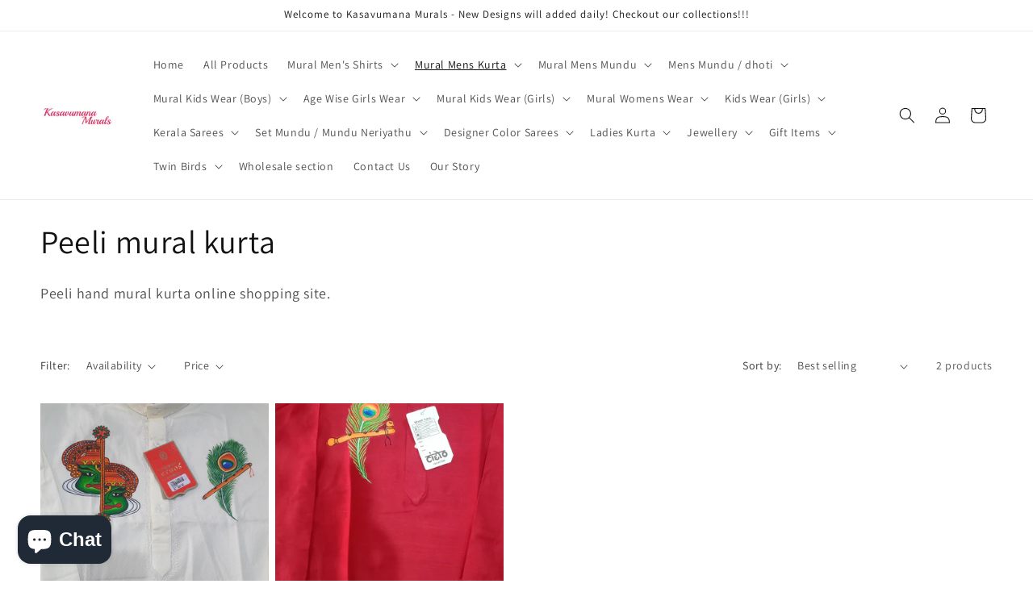

--- FILE ---
content_type: text/html; charset=utf-8
request_url: https://kasavumanamurals.com/collections/peeli-mural-shirts
body_size: 28004
content:
<!doctype html>
<html class="no-js" lang="en">
  <head>
    <meta charset="utf-8">
    <meta http-equiv="X-UA-Compatible" content="IE=edge">
    <meta name="viewport" content="width=device-width,initial-scale=1">
    <meta name="theme-color" content="">
    <link rel="canonical" href="https://kasavumanamurals.com/collections/peeli-mural-shirts"><link rel="icon" type="image/png" href="//kasavumanamurals.com/cdn/shop/files/logo_b8639864-e5e4-42b0-b8b5-a245446882f3.png?crop=center&height=32&v=1650524334&width=32"><link rel="preconnect" href="https://fonts.shopifycdn.com" crossorigin><title>
      Peeli mural kurta
 &ndash; Kasavumana Murals</title>

    
      <meta name="description" content="Peeli hand mural kurta online shopping site.">
    

    

<meta property="og:site_name" content="Kasavumana Murals">
<meta property="og:url" content="https://kasavumanamurals.com/collections/peeli-mural-shirts">
<meta property="og:title" content="Peeli mural kurta">
<meta property="og:type" content="website">
<meta property="og:description" content="Peeli hand mural kurta online shopping site."><meta property="og:image" content="http://kasavumanamurals.com/cdn/shop/files/logo_b8639864-e5e4-42b0-b8b5-a245446882f3.png?v=1650524334">
  <meta property="og:image:secure_url" content="https://kasavumanamurals.com/cdn/shop/files/logo_b8639864-e5e4-42b0-b8b5-a245446882f3.png?v=1650524334">
  <meta property="og:image:width" content="200">
  <meta property="og:image:height" content="54"><meta name="twitter:card" content="summary_large_image">
<meta name="twitter:title" content="Peeli mural kurta">
<meta name="twitter:description" content="Peeli hand mural kurta online shopping site.">


    <script src="//kasavumanamurals.com/cdn/shop/t/4/assets/constants.js?v=58251544750838685771709273589" defer="defer"></script>
    <script src="//kasavumanamurals.com/cdn/shop/t/4/assets/pubsub.js?v=158357773527763999511709273589" defer="defer"></script>
    <script src="//kasavumanamurals.com/cdn/shop/t/4/assets/global.js?v=37284204640041572741709273589" defer="defer"></script><script src="//kasavumanamurals.com/cdn/shop/t/4/assets/animations.js?v=88693664871331136111709273588" defer="defer"></script><script>window.performance && window.performance.mark && window.performance.mark('shopify.content_for_header.start');</script><meta name="facebook-domain-verification" content="jmn7we82t4lqf5tf3hvu8xnzzf8szr">
<meta name="google-site-verification" content="BuNdmrYJ_GLVO9QuWhUnydiIqcWeG8_hR8T_x2mx_Jk">
<meta id="shopify-digital-wallet" name="shopify-digital-wallet" content="/61642506426/digital_wallets/dialog">
<link rel="alternate" type="application/atom+xml" title="Feed" href="/collections/peeli-mural-shirts.atom" />
<link rel="alternate" type="application/json+oembed" href="https://kasavumanamurals.com/collections/peeli-mural-shirts.oembed">
<script async="async" src="/checkouts/internal/preloads.js?locale=en-IN"></script>
<script id="shopify-features" type="application/json">{"accessToken":"b43561732d5d69c7931a781321e1b8a0","betas":["rich-media-storefront-analytics"],"domain":"kasavumanamurals.com","predictiveSearch":true,"shopId":61642506426,"locale":"en"}</script>
<script>var Shopify = Shopify || {};
Shopify.shop = "kasavumana-8588.myshopify.com";
Shopify.locale = "en";
Shopify.currency = {"active":"INR","rate":"1.0"};
Shopify.country = "IN";
Shopify.theme = {"name":"Updated copy of Updated copy of Dawn","id":136046051514,"schema_name":"Dawn","schema_version":"13.0.1","theme_store_id":887,"role":"main"};
Shopify.theme.handle = "null";
Shopify.theme.style = {"id":null,"handle":null};
Shopify.cdnHost = "kasavumanamurals.com/cdn";
Shopify.routes = Shopify.routes || {};
Shopify.routes.root = "/";</script>
<script type="module">!function(o){(o.Shopify=o.Shopify||{}).modules=!0}(window);</script>
<script>!function(o){function n(){var o=[];function n(){o.push(Array.prototype.slice.apply(arguments))}return n.q=o,n}var t=o.Shopify=o.Shopify||{};t.loadFeatures=n(),t.autoloadFeatures=n()}(window);</script>
<script id="shop-js-analytics" type="application/json">{"pageType":"collection"}</script>
<script defer="defer" async type="module" src="//kasavumanamurals.com/cdn/shopifycloud/shop-js/modules/v2/client.init-shop-cart-sync_dlpDe4U9.en.esm.js"></script>
<script defer="defer" async type="module" src="//kasavumanamurals.com/cdn/shopifycloud/shop-js/modules/v2/chunk.common_FunKbpTJ.esm.js"></script>
<script type="module">
  await import("//kasavumanamurals.com/cdn/shopifycloud/shop-js/modules/v2/client.init-shop-cart-sync_dlpDe4U9.en.esm.js");
await import("//kasavumanamurals.com/cdn/shopifycloud/shop-js/modules/v2/chunk.common_FunKbpTJ.esm.js");

  window.Shopify.SignInWithShop?.initShopCartSync?.({"fedCMEnabled":true,"windoidEnabled":true});

</script>
<script id="__st">var __st={"a":61642506426,"offset":-18000,"reqid":"0a1a320d-4047-4ef2-9393-1e917a022a45-1765837072","pageurl":"kasavumanamurals.com\/collections\/peeli-mural-shirts","u":"f4d269308c6e","p":"collection","rtyp":"collection","rid":297214967994};</script>
<script>window.ShopifyPaypalV4VisibilityTracking = true;</script>
<script id="captcha-bootstrap">!function(){'use strict';const t='contact',e='account',n='new_comment',o=[[t,t],['blogs',n],['comments',n],[t,'customer']],c=[[e,'customer_login'],[e,'guest_login'],[e,'recover_customer_password'],[e,'create_customer']],r=t=>t.map((([t,e])=>`form[action*='/${t}']:not([data-nocaptcha='true']) input[name='form_type'][value='${e}']`)).join(','),a=t=>()=>t?[...document.querySelectorAll(t)].map((t=>t.form)):[];function s(){const t=[...o],e=r(t);return a(e)}const i='password',u='form_key',d=['recaptcha-v3-token','g-recaptcha-response','h-captcha-response',i],f=()=>{try{return window.sessionStorage}catch{return}},m='__shopify_v',_=t=>t.elements[u];function p(t,e,n=!1){try{const o=window.sessionStorage,c=JSON.parse(o.getItem(e)),{data:r}=function(t){const{data:e,action:n}=t;return t[m]||n?{data:e,action:n}:{data:t,action:n}}(c);for(const[e,n]of Object.entries(r))t.elements[e]&&(t.elements[e].value=n);n&&o.removeItem(e)}catch(o){console.error('form repopulation failed',{error:o})}}const l='form_type',E='cptcha';function T(t){t.dataset[E]=!0}const w=window,h=w.document,L='Shopify',v='ce_forms',y='captcha';let A=!1;((t,e)=>{const n=(g='f06e6c50-85a8-45c8-87d0-21a2b65856fe',I='https://cdn.shopify.com/shopifycloud/storefront-forms-hcaptcha/ce_storefront_forms_captcha_hcaptcha.v1.5.2.iife.js',D={infoText:'Protected by hCaptcha',privacyText:'Privacy',termsText:'Terms'},(t,e,n)=>{const o=w[L][v],c=o.bindForm;if(c)return c(t,g,e,D).then(n);var r;o.q.push([[t,g,e,D],n]),r=I,A||(h.body.append(Object.assign(h.createElement('script'),{id:'captcha-provider',async:!0,src:r})),A=!0)});var g,I,D;w[L]=w[L]||{},w[L][v]=w[L][v]||{},w[L][v].q=[],w[L][y]=w[L][y]||{},w[L][y].protect=function(t,e){n(t,void 0,e),T(t)},Object.freeze(w[L][y]),function(t,e,n,w,h,L){const[v,y,A,g]=function(t,e,n){const i=e?o:[],u=t?c:[],d=[...i,...u],f=r(d),m=r(i),_=r(d.filter((([t,e])=>n.includes(e))));return[a(f),a(m),a(_),s()]}(w,h,L),I=t=>{const e=t.target;return e instanceof HTMLFormElement?e:e&&e.form},D=t=>v().includes(t);t.addEventListener('submit',(t=>{const e=I(t);if(!e)return;const n=D(e)&&!e.dataset.hcaptchaBound&&!e.dataset.recaptchaBound,o=_(e),c=g().includes(e)&&(!o||!o.value);(n||c)&&t.preventDefault(),c&&!n&&(function(t){try{if(!f())return;!function(t){const e=f();if(!e)return;const n=_(t);if(!n)return;const o=n.value;o&&e.removeItem(o)}(t);const e=Array.from(Array(32),(()=>Math.random().toString(36)[2])).join('');!function(t,e){_(t)||t.append(Object.assign(document.createElement('input'),{type:'hidden',name:u})),t.elements[u].value=e}(t,e),function(t,e){const n=f();if(!n)return;const o=[...t.querySelectorAll(`input[type='${i}']`)].map((({name:t})=>t)),c=[...d,...o],r={};for(const[a,s]of new FormData(t).entries())c.includes(a)||(r[a]=s);n.setItem(e,JSON.stringify({[m]:1,action:t.action,data:r}))}(t,e)}catch(e){console.error('failed to persist form',e)}}(e),e.submit())}));const S=(t,e)=>{t&&!t.dataset[E]&&(n(t,e.some((e=>e===t))),T(t))};for(const o of['focusin','change'])t.addEventListener(o,(t=>{const e=I(t);D(e)&&S(e,y())}));const B=e.get('form_key'),M=e.get(l),P=B&&M;t.addEventListener('DOMContentLoaded',(()=>{const t=y();if(P)for(const e of t)e.elements[l].value===M&&p(e,B);[...new Set([...A(),...v().filter((t=>'true'===t.dataset.shopifyCaptcha))])].forEach((e=>S(e,t)))}))}(h,new URLSearchParams(w.location.search),n,t,e,['guest_login'])})(!0,!0)}();</script>
<script integrity="sha256-52AcMU7V7pcBOXWImdc/TAGTFKeNjmkeM1Pvks/DTgc=" data-source-attribution="shopify.loadfeatures" defer="defer" src="//kasavumanamurals.com/cdn/shopifycloud/storefront/assets/storefront/load_feature-81c60534.js" crossorigin="anonymous"></script>
<script data-source-attribution="shopify.dynamic_checkout.dynamic.init">var Shopify=Shopify||{};Shopify.PaymentButton=Shopify.PaymentButton||{isStorefrontPortableWallets:!0,init:function(){window.Shopify.PaymentButton.init=function(){};var t=document.createElement("script");t.src="https://kasavumanamurals.com/cdn/shopifycloud/portable-wallets/latest/portable-wallets.en.js",t.type="module",document.head.appendChild(t)}};
</script>
<script data-source-attribution="shopify.dynamic_checkout.buyer_consent">
  function portableWalletsHideBuyerConsent(e){var t=document.getElementById("shopify-buyer-consent"),n=document.getElementById("shopify-subscription-policy-button");t&&n&&(t.classList.add("hidden"),t.setAttribute("aria-hidden","true"),n.removeEventListener("click",e))}function portableWalletsShowBuyerConsent(e){var t=document.getElementById("shopify-buyer-consent"),n=document.getElementById("shopify-subscription-policy-button");t&&n&&(t.classList.remove("hidden"),t.removeAttribute("aria-hidden"),n.addEventListener("click",e))}window.Shopify?.PaymentButton&&(window.Shopify.PaymentButton.hideBuyerConsent=portableWalletsHideBuyerConsent,window.Shopify.PaymentButton.showBuyerConsent=portableWalletsShowBuyerConsent);
</script>
<script data-source-attribution="shopify.dynamic_checkout.cart.bootstrap">document.addEventListener("DOMContentLoaded",(function(){function t(){return document.querySelector("shopify-accelerated-checkout-cart, shopify-accelerated-checkout")}if(t())Shopify.PaymentButton.init();else{new MutationObserver((function(e,n){t()&&(Shopify.PaymentButton.init(),n.disconnect())})).observe(document.body,{childList:!0,subtree:!0})}}));
</script>
<script id="sections-script" data-sections="header" defer="defer" src="//kasavumanamurals.com/cdn/shop/t/4/compiled_assets/scripts.js?717"></script>
<script>window.performance && window.performance.mark && window.performance.mark('shopify.content_for_header.end');</script>


    <style data-shopify>
      @font-face {
  font-family: Assistant;
  font-weight: 400;
  font-style: normal;
  font-display: swap;
  src: url("//kasavumanamurals.com/cdn/fonts/assistant/assistant_n4.9120912a469cad1cc292572851508ca49d12e768.woff2") format("woff2"),
       url("//kasavumanamurals.com/cdn/fonts/assistant/assistant_n4.6e9875ce64e0fefcd3f4446b7ec9036b3ddd2985.woff") format("woff");
}

      @font-face {
  font-family: Assistant;
  font-weight: 700;
  font-style: normal;
  font-display: swap;
  src: url("//kasavumanamurals.com/cdn/fonts/assistant/assistant_n7.bf44452348ec8b8efa3aa3068825305886b1c83c.woff2") format("woff2"),
       url("//kasavumanamurals.com/cdn/fonts/assistant/assistant_n7.0c887fee83f6b3bda822f1150b912c72da0f7b64.woff") format("woff");
}

      
      
      @font-face {
  font-family: Assistant;
  font-weight: 400;
  font-style: normal;
  font-display: swap;
  src: url("//kasavumanamurals.com/cdn/fonts/assistant/assistant_n4.9120912a469cad1cc292572851508ca49d12e768.woff2") format("woff2"),
       url("//kasavumanamurals.com/cdn/fonts/assistant/assistant_n4.6e9875ce64e0fefcd3f4446b7ec9036b3ddd2985.woff") format("woff");
}


      
        :root,
        .color-background-1 {
          --color-background: 255,255,255;
        
          --gradient-background: #ffffff;
        

        

        --color-foreground: 18,18,18;
        --color-background-contrast: 191,191,191;
        --color-shadow: 18,18,18;
        --color-button: 18,18,18;
        --color-button-text: 255,255,255;
        --color-secondary-button: 255,255,255;
        --color-secondary-button-text: 18,18,18;
        --color-link: 18,18,18;
        --color-badge-foreground: 18,18,18;
        --color-badge-background: 255,255,255;
        --color-badge-border: 18,18,18;
        --payment-terms-background-color: rgb(255 255 255);
      }
      
        
        .color-background-2 {
          --color-background: 243,243,243;
        
          --gradient-background: #f3f3f3;
        

        

        --color-foreground: 18,18,18;
        --color-background-contrast: 179,179,179;
        --color-shadow: 18,18,18;
        --color-button: 18,18,18;
        --color-button-text: 243,243,243;
        --color-secondary-button: 243,243,243;
        --color-secondary-button-text: 18,18,18;
        --color-link: 18,18,18;
        --color-badge-foreground: 18,18,18;
        --color-badge-background: 243,243,243;
        --color-badge-border: 18,18,18;
        --payment-terms-background-color: rgb(243 243 243);
      }
      
        
        .color-inverse {
          --color-background: 18,18,18;
        
          --gradient-background: #121212;
        

        

        --color-foreground: 255,255,255;
        --color-background-contrast: 146,146,146;
        --color-shadow: 18,18,18;
        --color-button: 255,255,255;
        --color-button-text: 18,18,18;
        --color-secondary-button: 18,18,18;
        --color-secondary-button-text: 255,255,255;
        --color-link: 255,255,255;
        --color-badge-foreground: 255,255,255;
        --color-badge-background: 18,18,18;
        --color-badge-border: 255,255,255;
        --payment-terms-background-color: rgb(18 18 18);
      }
      
        
        .color-accent-1 {
          --color-background: 18,18,18;
        
          --gradient-background: #121212;
        

        

        --color-foreground: 255,255,255;
        --color-background-contrast: 146,146,146;
        --color-shadow: 18,18,18;
        --color-button: 255,255,255;
        --color-button-text: 18,18,18;
        --color-secondary-button: 18,18,18;
        --color-secondary-button-text: 255,255,255;
        --color-link: 255,255,255;
        --color-badge-foreground: 255,255,255;
        --color-badge-background: 18,18,18;
        --color-badge-border: 255,255,255;
        --payment-terms-background-color: rgb(18 18 18);
      }
      
        
        .color-accent-2 {
          --color-background: 51,79,180;
        
          --gradient-background: #334fb4;
        

        

        --color-foreground: 255,255,255;
        --color-background-contrast: 23,35,81;
        --color-shadow: 18,18,18;
        --color-button: 255,255,255;
        --color-button-text: 51,79,180;
        --color-secondary-button: 51,79,180;
        --color-secondary-button-text: 255,255,255;
        --color-link: 255,255,255;
        --color-badge-foreground: 255,255,255;
        --color-badge-background: 51,79,180;
        --color-badge-border: 255,255,255;
        --payment-terms-background-color: rgb(51 79 180);
      }
      

      body, .color-background-1, .color-background-2, .color-inverse, .color-accent-1, .color-accent-2 {
        color: rgba(var(--color-foreground), 0.75);
        background-color: rgb(var(--color-background));
      }

      :root {
        --font-body-family: Assistant, sans-serif;
        --font-body-style: normal;
        --font-body-weight: 400;
        --font-body-weight-bold: 700;

        --font-heading-family: Assistant, sans-serif;
        --font-heading-style: normal;
        --font-heading-weight: 400;

        --font-body-scale: 1.0;
        --font-heading-scale: 1.0;

        --media-padding: px;
        --media-border-opacity: 0.05;
        --media-border-width: 1px;
        --media-radius: 0px;
        --media-shadow-opacity: 0.0;
        --media-shadow-horizontal-offset: 0px;
        --media-shadow-vertical-offset: 4px;
        --media-shadow-blur-radius: 5px;
        --media-shadow-visible: 0;

        --page-width: 140rem;
        --page-width-margin: 0rem;

        --product-card-image-padding: 0.0rem;
        --product-card-corner-radius: 0.0rem;
        --product-card-text-alignment: left;
        --product-card-border-width: 0.0rem;
        --product-card-border-opacity: 0.1;
        --product-card-shadow-opacity: 0.0;
        --product-card-shadow-visible: 0;
        --product-card-shadow-horizontal-offset: 0.0rem;
        --product-card-shadow-vertical-offset: 0.4rem;
        --product-card-shadow-blur-radius: 0.5rem;

        --collection-card-image-padding: 0.0rem;
        --collection-card-corner-radius: 0.0rem;
        --collection-card-text-alignment: left;
        --collection-card-border-width: 0.0rem;
        --collection-card-border-opacity: 0.0;
        --collection-card-shadow-opacity: 0.1;
        --collection-card-shadow-visible: 1;
        --collection-card-shadow-horizontal-offset: 0.0rem;
        --collection-card-shadow-vertical-offset: 0.0rem;
        --collection-card-shadow-blur-radius: 0.0rem;

        --blog-card-image-padding: 0.0rem;
        --blog-card-corner-radius: 0.0rem;
        --blog-card-text-alignment: left;
        --blog-card-border-width: 0.0rem;
        --blog-card-border-opacity: 0.0;
        --blog-card-shadow-opacity: 0.1;
        --blog-card-shadow-visible: 1;
        --blog-card-shadow-horizontal-offset: 0.0rem;
        --blog-card-shadow-vertical-offset: 0.0rem;
        --blog-card-shadow-blur-radius: 0.0rem;

        --badge-corner-radius: 4.0rem;

        --popup-border-width: 1px;
        --popup-border-opacity: 0.1;
        --popup-corner-radius: 0px;
        --popup-shadow-opacity: 0.0;
        --popup-shadow-horizontal-offset: 0px;
        --popup-shadow-vertical-offset: 4px;
        --popup-shadow-blur-radius: 5px;

        --drawer-border-width: 1px;
        --drawer-border-opacity: 0.1;
        --drawer-shadow-opacity: 0.0;
        --drawer-shadow-horizontal-offset: 0px;
        --drawer-shadow-vertical-offset: 4px;
        --drawer-shadow-blur-radius: 5px;

        --spacing-sections-desktop: 0px;
        --spacing-sections-mobile: 0px;

        --grid-desktop-vertical-spacing: 8px;
        --grid-desktop-horizontal-spacing: 8px;
        --grid-mobile-vertical-spacing: 4px;
        --grid-mobile-horizontal-spacing: 4px;

        --text-boxes-border-opacity: 0.1;
        --text-boxes-border-width: 0px;
        --text-boxes-radius: 0px;
        --text-boxes-shadow-opacity: 0.0;
        --text-boxes-shadow-visible: 0;
        --text-boxes-shadow-horizontal-offset: 0px;
        --text-boxes-shadow-vertical-offset: 4px;
        --text-boxes-shadow-blur-radius: 5px;

        --buttons-radius: 0px;
        --buttons-radius-outset: 0px;
        --buttons-border-width: 1px;
        --buttons-border-opacity: 1.0;
        --buttons-shadow-opacity: 0.0;
        --buttons-shadow-visible: 0;
        --buttons-shadow-horizontal-offset: 0px;
        --buttons-shadow-vertical-offset: 4px;
        --buttons-shadow-blur-radius: 5px;
        --buttons-border-offset: 0px;

        --inputs-radius: 0px;
        --inputs-border-width: 1px;
        --inputs-border-opacity: 0.55;
        --inputs-shadow-opacity: 0.0;
        --inputs-shadow-horizontal-offset: 0px;
        --inputs-margin-offset: 0px;
        --inputs-shadow-vertical-offset: 4px;
        --inputs-shadow-blur-radius: 5px;
        --inputs-radius-outset: 0px;

        --variant-pills-radius: 40px;
        --variant-pills-border-width: 1px;
        --variant-pills-border-opacity: 0.55;
        --variant-pills-shadow-opacity: 0.0;
        --variant-pills-shadow-horizontal-offset: 0px;
        --variant-pills-shadow-vertical-offset: 4px;
        --variant-pills-shadow-blur-radius: 5px;
      }

      *,
      *::before,
      *::after {
        box-sizing: inherit;
      }

      html {
        box-sizing: border-box;
        font-size: calc(var(--font-body-scale) * 62.5%);
        height: 100%;
      }

      body {
        display: grid;
        grid-template-rows: auto auto 1fr auto;
        grid-template-columns: 100%;
        min-height: 100%;
        margin: 0;
        font-size: 1.5rem;
        letter-spacing: 0.06rem;
        line-height: calc(1 + 0.8 / var(--font-body-scale));
        font-family: var(--font-body-family);
        font-style: var(--font-body-style);
        font-weight: var(--font-body-weight);
      }

      @media screen and (min-width: 750px) {
        body {
          font-size: 1.6rem;
        }
      }
    </style>

    <link href="//kasavumanamurals.com/cdn/shop/t/4/assets/base.css?v=93405971894151239851709273588" rel="stylesheet" type="text/css" media="all" />
<link rel="preload" as="font" href="//kasavumanamurals.com/cdn/fonts/assistant/assistant_n4.9120912a469cad1cc292572851508ca49d12e768.woff2" type="font/woff2" crossorigin><link rel="preload" as="font" href="//kasavumanamurals.com/cdn/fonts/assistant/assistant_n4.9120912a469cad1cc292572851508ca49d12e768.woff2" type="font/woff2" crossorigin><link
        rel="stylesheet"
        href="//kasavumanamurals.com/cdn/shop/t/4/assets/component-predictive-search.css?v=118923337488134913561709273588"
        media="print"
        onload="this.media='all'"
      ><script>
      document.documentElement.className = document.documentElement.className.replace('no-js', 'js');
      if (Shopify.designMode) {
        document.documentElement.classList.add('shopify-design-mode');
      }
    </script>
  <script src="https://cdn.shopify.com/extensions/7bc9bb47-adfa-4267-963e-cadee5096caf/inbox-1252/assets/inbox-chat-loader.js" type="text/javascript" defer="defer"></script>
<link href="https://monorail-edge.shopifysvc.com" rel="dns-prefetch">
<script>(function(){if ("sendBeacon" in navigator && "performance" in window) {try {var session_token_from_headers = performance.getEntriesByType('navigation')[0].serverTiming.find(x => x.name == '_s').description;} catch {var session_token_from_headers = undefined;}var session_cookie_matches = document.cookie.match(/_shopify_s=([^;]*)/);var session_token_from_cookie = session_cookie_matches && session_cookie_matches.length === 2 ? session_cookie_matches[1] : "";var session_token = session_token_from_headers || session_token_from_cookie || "";function handle_abandonment_event(e) {var entries = performance.getEntries().filter(function(entry) {return /monorail-edge.shopifysvc.com/.test(entry.name);});if (!window.abandonment_tracked && entries.length === 0) {window.abandonment_tracked = true;var currentMs = Date.now();var navigation_start = performance.timing.navigationStart;var payload = {shop_id: 61642506426,url: window.location.href,navigation_start,duration: currentMs - navigation_start,session_token,page_type: "collection"};window.navigator.sendBeacon("https://monorail-edge.shopifysvc.com/v1/produce", JSON.stringify({schema_id: "online_store_buyer_site_abandonment/1.1",payload: payload,metadata: {event_created_at_ms: currentMs,event_sent_at_ms: currentMs}}));}}window.addEventListener('pagehide', handle_abandonment_event);}}());</script>
<script id="web-pixels-manager-setup">(function e(e,d,r,n,o){if(void 0===o&&(o={}),!Boolean(null===(a=null===(i=window.Shopify)||void 0===i?void 0:i.analytics)||void 0===a?void 0:a.replayQueue)){var i,a;window.Shopify=window.Shopify||{};var t=window.Shopify;t.analytics=t.analytics||{};var s=t.analytics;s.replayQueue=[],s.publish=function(e,d,r){return s.replayQueue.push([e,d,r]),!0};try{self.performance.mark("wpm:start")}catch(e){}var l=function(){var e={modern:/Edge?\/(1{2}[4-9]|1[2-9]\d|[2-9]\d{2}|\d{4,})\.\d+(\.\d+|)|Firefox\/(1{2}[4-9]|1[2-9]\d|[2-9]\d{2}|\d{4,})\.\d+(\.\d+|)|Chrom(ium|e)\/(9{2}|\d{3,})\.\d+(\.\d+|)|(Maci|X1{2}).+ Version\/(15\.\d+|(1[6-9]|[2-9]\d|\d{3,})\.\d+)([,.]\d+|)( \(\w+\)|)( Mobile\/\w+|) Safari\/|Chrome.+OPR\/(9{2}|\d{3,})\.\d+\.\d+|(CPU[ +]OS|iPhone[ +]OS|CPU[ +]iPhone|CPU IPhone OS|CPU iPad OS)[ +]+(15[._]\d+|(1[6-9]|[2-9]\d|\d{3,})[._]\d+)([._]\d+|)|Android:?[ /-](13[3-9]|1[4-9]\d|[2-9]\d{2}|\d{4,})(\.\d+|)(\.\d+|)|Android.+Firefox\/(13[5-9]|1[4-9]\d|[2-9]\d{2}|\d{4,})\.\d+(\.\d+|)|Android.+Chrom(ium|e)\/(13[3-9]|1[4-9]\d|[2-9]\d{2}|\d{4,})\.\d+(\.\d+|)|SamsungBrowser\/([2-9]\d|\d{3,})\.\d+/,legacy:/Edge?\/(1[6-9]|[2-9]\d|\d{3,})\.\d+(\.\d+|)|Firefox\/(5[4-9]|[6-9]\d|\d{3,})\.\d+(\.\d+|)|Chrom(ium|e)\/(5[1-9]|[6-9]\d|\d{3,})\.\d+(\.\d+|)([\d.]+$|.*Safari\/(?![\d.]+ Edge\/[\d.]+$))|(Maci|X1{2}).+ Version\/(10\.\d+|(1[1-9]|[2-9]\d|\d{3,})\.\d+)([,.]\d+|)( \(\w+\)|)( Mobile\/\w+|) Safari\/|Chrome.+OPR\/(3[89]|[4-9]\d|\d{3,})\.\d+\.\d+|(CPU[ +]OS|iPhone[ +]OS|CPU[ +]iPhone|CPU IPhone OS|CPU iPad OS)[ +]+(10[._]\d+|(1[1-9]|[2-9]\d|\d{3,})[._]\d+)([._]\d+|)|Android:?[ /-](13[3-9]|1[4-9]\d|[2-9]\d{2}|\d{4,})(\.\d+|)(\.\d+|)|Mobile Safari.+OPR\/([89]\d|\d{3,})\.\d+\.\d+|Android.+Firefox\/(13[5-9]|1[4-9]\d|[2-9]\d{2}|\d{4,})\.\d+(\.\d+|)|Android.+Chrom(ium|e)\/(13[3-9]|1[4-9]\d|[2-9]\d{2}|\d{4,})\.\d+(\.\d+|)|Android.+(UC? ?Browser|UCWEB|U3)[ /]?(15\.([5-9]|\d{2,})|(1[6-9]|[2-9]\d|\d{3,})\.\d+)\.\d+|SamsungBrowser\/(5\.\d+|([6-9]|\d{2,})\.\d+)|Android.+MQ{2}Browser\/(14(\.(9|\d{2,})|)|(1[5-9]|[2-9]\d|\d{3,})(\.\d+|))(\.\d+|)|K[Aa][Ii]OS\/(3\.\d+|([4-9]|\d{2,})\.\d+)(\.\d+|)/},d=e.modern,r=e.legacy,n=navigator.userAgent;return n.match(d)?"modern":n.match(r)?"legacy":"unknown"}(),u="modern"===l?"modern":"legacy",c=(null!=n?n:{modern:"",legacy:""})[u],f=function(e){return[e.baseUrl,"/wpm","/b",e.hashVersion,"modern"===e.buildTarget?"m":"l",".js"].join("")}({baseUrl:d,hashVersion:r,buildTarget:u}),m=function(e){var d=e.version,r=e.bundleTarget,n=e.surface,o=e.pageUrl,i=e.monorailEndpoint;return{emit:function(e){var a=e.status,t=e.errorMsg,s=(new Date).getTime(),l=JSON.stringify({metadata:{event_sent_at_ms:s},events:[{schema_id:"web_pixels_manager_load/3.1",payload:{version:d,bundle_target:r,page_url:o,status:a,surface:n,error_msg:t},metadata:{event_created_at_ms:s}}]});if(!i)return console&&console.warn&&console.warn("[Web Pixels Manager] No Monorail endpoint provided, skipping logging."),!1;try{return self.navigator.sendBeacon.bind(self.navigator)(i,l)}catch(e){}var u=new XMLHttpRequest;try{return u.open("POST",i,!0),u.setRequestHeader("Content-Type","text/plain"),u.send(l),!0}catch(e){return console&&console.warn&&console.warn("[Web Pixels Manager] Got an unhandled error while logging to Monorail."),!1}}}}({version:r,bundleTarget:l,surface:e.surface,pageUrl:self.location.href,monorailEndpoint:e.monorailEndpoint});try{o.browserTarget=l,function(e){var d=e.src,r=e.async,n=void 0===r||r,o=e.onload,i=e.onerror,a=e.sri,t=e.scriptDataAttributes,s=void 0===t?{}:t,l=document.createElement("script"),u=document.querySelector("head"),c=document.querySelector("body");if(l.async=n,l.src=d,a&&(l.integrity=a,l.crossOrigin="anonymous"),s)for(var f in s)if(Object.prototype.hasOwnProperty.call(s,f))try{l.dataset[f]=s[f]}catch(e){}if(o&&l.addEventListener("load",o),i&&l.addEventListener("error",i),u)u.appendChild(l);else{if(!c)throw new Error("Did not find a head or body element to append the script");c.appendChild(l)}}({src:f,async:!0,onload:function(){if(!function(){var e,d;return Boolean(null===(d=null===(e=window.Shopify)||void 0===e?void 0:e.analytics)||void 0===d?void 0:d.initialized)}()){var d=window.webPixelsManager.init(e)||void 0;if(d){var r=window.Shopify.analytics;r.replayQueue.forEach((function(e){var r=e[0],n=e[1],o=e[2];d.publishCustomEvent(r,n,o)})),r.replayQueue=[],r.publish=d.publishCustomEvent,r.visitor=d.visitor,r.initialized=!0}}},onerror:function(){return m.emit({status:"failed",errorMsg:"".concat(f," has failed to load")})},sri:function(e){var d=/^sha384-[A-Za-z0-9+/=]+$/;return"string"==typeof e&&d.test(e)}(c)?c:"",scriptDataAttributes:o}),m.emit({status:"loading"})}catch(e){m.emit({status:"failed",errorMsg:(null==e?void 0:e.message)||"Unknown error"})}}})({shopId: 61642506426,storefrontBaseUrl: "https://kasavumanamurals.com",extensionsBaseUrl: "https://extensions.shopifycdn.com/cdn/shopifycloud/web-pixels-manager",monorailEndpoint: "https://monorail-edge.shopifysvc.com/unstable/produce_batch",surface: "storefront-renderer",enabledBetaFlags: ["2dca8a86"],webPixelsConfigList: [{"id":"595099834","configuration":"{\"config\":\"{\\\"google_tag_ids\\\":[\\\"GT-5MC6G3X\\\"],\\\"target_country\\\":\\\"IN\\\",\\\"gtag_events\\\":[{\\\"type\\\":\\\"view_item\\\",\\\"action_label\\\":\\\"MC-E56DS5RNXR\\\"},{\\\"type\\\":\\\"purchase\\\",\\\"action_label\\\":\\\"MC-E56DS5RNXR\\\"},{\\\"type\\\":\\\"page_view\\\",\\\"action_label\\\":\\\"MC-E56DS5RNXR\\\"}],\\\"enable_monitoring_mode\\\":false}\"}","eventPayloadVersion":"v1","runtimeContext":"OPEN","scriptVersion":"b2a88bafab3e21179ed38636efcd8a93","type":"APP","apiClientId":1780363,"privacyPurposes":[],"dataSharingAdjustments":{"protectedCustomerApprovalScopes":["read_customer_address","read_customer_email","read_customer_name","read_customer_personal_data","read_customer_phone"]}},{"id":"226459834","configuration":"{\"pixel_id\":\"718112826526176\",\"pixel_type\":\"facebook_pixel\",\"metaapp_system_user_token\":\"-\"}","eventPayloadVersion":"v1","runtimeContext":"OPEN","scriptVersion":"ca16bc87fe92b6042fbaa3acc2fbdaa6","type":"APP","apiClientId":2329312,"privacyPurposes":["ANALYTICS","MARKETING","SALE_OF_DATA"],"dataSharingAdjustments":{"protectedCustomerApprovalScopes":["read_customer_address","read_customer_email","read_customer_name","read_customer_personal_data","read_customer_phone"]}},{"id":"shopify-app-pixel","configuration":"{}","eventPayloadVersion":"v1","runtimeContext":"STRICT","scriptVersion":"0450","apiClientId":"shopify-pixel","type":"APP","privacyPurposes":["ANALYTICS","MARKETING"]},{"id":"shopify-custom-pixel","eventPayloadVersion":"v1","runtimeContext":"LAX","scriptVersion":"0450","apiClientId":"shopify-pixel","type":"CUSTOM","privacyPurposes":["ANALYTICS","MARKETING"]}],isMerchantRequest: false,initData: {"shop":{"name":"Kasavumana Murals","paymentSettings":{"currencyCode":"INR"},"myshopifyDomain":"kasavumana-8588.myshopify.com","countryCode":"IN","storefrontUrl":"https:\/\/kasavumanamurals.com"},"customer":null,"cart":null,"checkout":null,"productVariants":[],"purchasingCompany":null},},"https://kasavumanamurals.com/cdn","ae1676cfwd2530674p4253c800m34e853cb",{"modern":"","legacy":""},{"shopId":"61642506426","storefrontBaseUrl":"https:\/\/kasavumanamurals.com","extensionBaseUrl":"https:\/\/extensions.shopifycdn.com\/cdn\/shopifycloud\/web-pixels-manager","surface":"storefront-renderer","enabledBetaFlags":"[\"2dca8a86\"]","isMerchantRequest":"false","hashVersion":"ae1676cfwd2530674p4253c800m34e853cb","publish":"custom","events":"[[\"page_viewed\",{}],[\"collection_viewed\",{\"collection\":{\"id\":\"297214967994\",\"title\":\"Peeli mural kurta\",\"productVariants\":[{\"price\":{\"amount\":2229.0,\"currencyCode\":\"INR\"},\"product\":{\"title\":\"Half kathakali face with peeli hand mural painting on silk cream kurta\",\"vendor\":\"Kasavumana Murals\",\"id\":\"7382001877178\",\"untranslatedTitle\":\"Half kathakali face with peeli hand mural painting on silk cream kurta\",\"url\":\"\/products\/half-kathakali-face-with-peeli-hand-mural-painting-on-silk-cream-kurta\",\"type\":\"kathakali mural mens kurta\"},\"id\":\"42451086966970\",\"image\":{\"src\":\"\/\/kasavumanamurals.com\/cdn\/shop\/files\/kathaksil-1.jpg?v=1684902630\"},\"sku\":\"SPKM-0955-2405-02\",\"title\":\"38 \/ Full\",\"untranslatedTitle\":\"38 \/ Full\"},{\"price\":{\"amount\":1620.0,\"currencyCode\":\"INR\"},\"product\":{\"title\":\"Peeli hand mural painting on red silk kurta\",\"vendor\":\"Kasavumana Murals\",\"id\":\"7321138856122\",\"untranslatedTitle\":\"Peeli hand mural painting on red silk kurta\",\"url\":\"\/products\/peeli-hand-mural-painting-on-red-silk-kurta\",\"type\":\"peeli mural kurta\"},\"id\":\"42158889468090\",\"image\":{\"src\":\"\/\/kasavumanamurals.com\/cdn\/shop\/products\/Peelihandmuralpaintingonredsilkkurt2.jpg?v=1674449300\"},\"sku\":\"SPKM-1016-2301-1\",\"title\":\"38\",\"untranslatedTitle\":\"38\"}]}}]]"});</script><script>
  window.ShopifyAnalytics = window.ShopifyAnalytics || {};
  window.ShopifyAnalytics.meta = window.ShopifyAnalytics.meta || {};
  window.ShopifyAnalytics.meta.currency = 'INR';
  var meta = {"products":[{"id":7382001877178,"gid":"gid:\/\/shopify\/Product\/7382001877178","vendor":"Kasavumana Murals","type":"kathakali mural mens kurta","variants":[{"id":42451086966970,"price":222900,"name":"Half kathakali face with peeli hand mural painting on silk cream kurta - 38 \/ Full","public_title":"38 \/ Full","sku":"SPKM-0955-2405-02"},{"id":42451087032506,"price":222900,"name":"Half kathakali face with peeli hand mural painting on silk cream kurta - 40 \/ Full","public_title":"40 \/ Full","sku":"SPKM-0955-2405-04"},{"id":42451087098042,"price":222900,"name":"Half kathakali face with peeli hand mural painting on silk cream kurta - 42 \/ Full","public_title":"42 \/ Full","sku":"SPKM-0955-2405-06"},{"id":42451087163578,"price":222900,"name":"Half kathakali face with peeli hand mural painting on silk cream kurta - 44 \/ Full","public_title":"44 \/ Full","sku":"SPKM-0955-2405-08"}],"remote":false},{"id":7321138856122,"gid":"gid:\/\/shopify\/Product\/7321138856122","vendor":"Kasavumana Murals","type":"peeli mural kurta","variants":[{"id":42158889468090,"price":162000,"name":"Peeli hand mural painting on red silk kurta - 38","public_title":"38","sku":"SPKM-1016-2301-1"},{"id":42158889500858,"price":162000,"name":"Peeli hand mural painting on red silk kurta - 40","public_title":"40","sku":"SPKM-1016-2301-2"},{"id":42158889533626,"price":162000,"name":"Peeli hand mural painting on red silk kurta - 42","public_title":"42","sku":"SPKM-1016-2301-3"},{"id":42158889566394,"price":162000,"name":"Peeli hand mural painting on red silk kurta - 44","public_title":"44","sku":"SPKM-1016-2301-4"}],"remote":false}],"page":{"pageType":"collection","resourceType":"collection","resourceId":297214967994}};
  for (var attr in meta) {
    window.ShopifyAnalytics.meta[attr] = meta[attr];
  }
</script>
<script class="analytics">
  (function () {
    var customDocumentWrite = function(content) {
      var jquery = null;

      if (window.jQuery) {
        jquery = window.jQuery;
      } else if (window.Checkout && window.Checkout.$) {
        jquery = window.Checkout.$;
      }

      if (jquery) {
        jquery('body').append(content);
      }
    };

    var hasLoggedConversion = function(token) {
      if (token) {
        return document.cookie.indexOf('loggedConversion=' + token) !== -1;
      }
      return false;
    }

    var setCookieIfConversion = function(token) {
      if (token) {
        var twoMonthsFromNow = new Date(Date.now());
        twoMonthsFromNow.setMonth(twoMonthsFromNow.getMonth() + 2);

        document.cookie = 'loggedConversion=' + token + '; expires=' + twoMonthsFromNow;
      }
    }

    var trekkie = window.ShopifyAnalytics.lib = window.trekkie = window.trekkie || [];
    if (trekkie.integrations) {
      return;
    }
    trekkie.methods = [
      'identify',
      'page',
      'ready',
      'track',
      'trackForm',
      'trackLink'
    ];
    trekkie.factory = function(method) {
      return function() {
        var args = Array.prototype.slice.call(arguments);
        args.unshift(method);
        trekkie.push(args);
        return trekkie;
      };
    };
    for (var i = 0; i < trekkie.methods.length; i++) {
      var key = trekkie.methods[i];
      trekkie[key] = trekkie.factory(key);
    }
    trekkie.load = function(config) {
      trekkie.config = config || {};
      trekkie.config.initialDocumentCookie = document.cookie;
      var first = document.getElementsByTagName('script')[0];
      var script = document.createElement('script');
      script.type = 'text/javascript';
      script.onerror = function(e) {
        var scriptFallback = document.createElement('script');
        scriptFallback.type = 'text/javascript';
        scriptFallback.onerror = function(error) {
                var Monorail = {
      produce: function produce(monorailDomain, schemaId, payload) {
        var currentMs = new Date().getTime();
        var event = {
          schema_id: schemaId,
          payload: payload,
          metadata: {
            event_created_at_ms: currentMs,
            event_sent_at_ms: currentMs
          }
        };
        return Monorail.sendRequest("https://" + monorailDomain + "/v1/produce", JSON.stringify(event));
      },
      sendRequest: function sendRequest(endpointUrl, payload) {
        // Try the sendBeacon API
        if (window && window.navigator && typeof window.navigator.sendBeacon === 'function' && typeof window.Blob === 'function' && !Monorail.isIos12()) {
          var blobData = new window.Blob([payload], {
            type: 'text/plain'
          });

          if (window.navigator.sendBeacon(endpointUrl, blobData)) {
            return true;
          } // sendBeacon was not successful

        } // XHR beacon

        var xhr = new XMLHttpRequest();

        try {
          xhr.open('POST', endpointUrl);
          xhr.setRequestHeader('Content-Type', 'text/plain');
          xhr.send(payload);
        } catch (e) {
          console.log(e);
        }

        return false;
      },
      isIos12: function isIos12() {
        return window.navigator.userAgent.lastIndexOf('iPhone; CPU iPhone OS 12_') !== -1 || window.navigator.userAgent.lastIndexOf('iPad; CPU OS 12_') !== -1;
      }
    };
    Monorail.produce('monorail-edge.shopifysvc.com',
      'trekkie_storefront_load_errors/1.1',
      {shop_id: 61642506426,
      theme_id: 136046051514,
      app_name: "storefront",
      context_url: window.location.href,
      source_url: "//kasavumanamurals.com/cdn/s/trekkie.storefront.1a0636ab3186d698599065cb6ce9903ebacdd71a.min.js"});

        };
        scriptFallback.async = true;
        scriptFallback.src = '//kasavumanamurals.com/cdn/s/trekkie.storefront.1a0636ab3186d698599065cb6ce9903ebacdd71a.min.js';
        first.parentNode.insertBefore(scriptFallback, first);
      };
      script.async = true;
      script.src = '//kasavumanamurals.com/cdn/s/trekkie.storefront.1a0636ab3186d698599065cb6ce9903ebacdd71a.min.js';
      first.parentNode.insertBefore(script, first);
    };
    trekkie.load(
      {"Trekkie":{"appName":"storefront","development":false,"defaultAttributes":{"shopId":61642506426,"isMerchantRequest":null,"themeId":136046051514,"themeCityHash":"18180761033665570464","contentLanguage":"en","currency":"INR","eventMetadataId":"b350149f-3149-4f70-85e6-97b727726738"},"isServerSideCookieWritingEnabled":true,"monorailRegion":"shop_domain"},"Session Attribution":{},"S2S":{"facebookCapiEnabled":true,"source":"trekkie-storefront-renderer","apiClientId":580111}}
    );

    var loaded = false;
    trekkie.ready(function() {
      if (loaded) return;
      loaded = true;

      window.ShopifyAnalytics.lib = window.trekkie;

      var originalDocumentWrite = document.write;
      document.write = customDocumentWrite;
      try { window.ShopifyAnalytics.merchantGoogleAnalytics.call(this); } catch(error) {};
      document.write = originalDocumentWrite;

      window.ShopifyAnalytics.lib.page(null,{"pageType":"collection","resourceType":"collection","resourceId":297214967994,"shopifyEmitted":true});

      var match = window.location.pathname.match(/checkouts\/(.+)\/(thank_you|post_purchase)/)
      var token = match? match[1]: undefined;
      if (!hasLoggedConversion(token)) {
        setCookieIfConversion(token);
        window.ShopifyAnalytics.lib.track("Viewed Product Category",{"currency":"INR","category":"Collection: peeli-mural-shirts","collectionName":"peeli-mural-shirts","collectionId":297214967994,"nonInteraction":true},undefined,undefined,{"shopifyEmitted":true});
      }
    });


        var eventsListenerScript = document.createElement('script');
        eventsListenerScript.async = true;
        eventsListenerScript.src = "//kasavumanamurals.com/cdn/shopifycloud/storefront/assets/shop_events_listener-3da45d37.js";
        document.getElementsByTagName('head')[0].appendChild(eventsListenerScript);

})();</script>
<script
  defer
  src="https://kasavumanamurals.com/cdn/shopifycloud/perf-kit/shopify-perf-kit-2.1.2.min.js"
  data-application="storefront-renderer"
  data-shop-id="61642506426"
  data-render-region="gcp-us-central1"
  data-page-type="collection"
  data-theme-instance-id="136046051514"
  data-theme-name="Dawn"
  data-theme-version="13.0.1"
  data-monorail-region="shop_domain"
  data-resource-timing-sampling-rate="10"
  data-shs="true"
  data-shs-beacon="true"
  data-shs-export-with-fetch="true"
  data-shs-logs-sample-rate="1"
  data-shs-beacon-endpoint="https://kasavumanamurals.com/api/collect"
></script>
</head>

  <body class="gradient animate--hover-default">
    <a class="skip-to-content-link button visually-hidden" href="#MainContent">
      Skip to content
    </a><!-- BEGIN sections: header-group -->
<div id="shopify-section-sections--16801680949434__announcement-bar" class="shopify-section shopify-section-group-header-group announcement-bar-section"><link href="//kasavumanamurals.com/cdn/shop/t/4/assets/component-slideshow.css?v=107725913939919748051709273589" rel="stylesheet" type="text/css" media="all" />
<link href="//kasavumanamurals.com/cdn/shop/t/4/assets/component-slider.css?v=142503135496229589681709273589" rel="stylesheet" type="text/css" media="all" />

  <link href="//kasavumanamurals.com/cdn/shop/t/4/assets/component-list-social.css?v=35792976012981934991709273588" rel="stylesheet" type="text/css" media="all" />


<div
  class="utility-bar color-background-1 gradient utility-bar--bottom-border"
  
>
  <div class="page-width utility-bar__grid"><div
        class="announcement-bar"
        role="region"
        aria-label="Announcement"
        
      ><p class="announcement-bar__message h5">
            <span>Welcome to Kasavumana Murals - New Designs will added daily! Checkout our collections!!!</span></p></div><div class="localization-wrapper">
</div>
  </div>
</div>


</div><div id="shopify-section-sections--16801680949434__header" class="shopify-section shopify-section-group-header-group section-header"><link rel="stylesheet" href="//kasavumanamurals.com/cdn/shop/t/4/assets/component-list-menu.css?v=32237765397441040731709273613" media="print" onload="this.media='all'">
<link rel="stylesheet" href="//kasavumanamurals.com/cdn/shop/t/4/assets/component-search.css?v=165164710990765432851709273589" media="print" onload="this.media='all'">
<link rel="stylesheet" href="//kasavumanamurals.com/cdn/shop/t/4/assets/component-menu-drawer.css?v=85170387104997277661709273588" media="print" onload="this.media='all'">
<link rel="stylesheet" href="//kasavumanamurals.com/cdn/shop/t/4/assets/component-cart-notification.css?v=54116361853792938221709273588" media="print" onload="this.media='all'">
<link rel="stylesheet" href="//kasavumanamurals.com/cdn/shop/t/4/assets/component-cart-items.css?v=136978088507021421401709273588" media="print" onload="this.media='all'"><link rel="stylesheet" href="//kasavumanamurals.com/cdn/shop/t/4/assets/component-price.css?v=70172745017360139101709273588" media="print" onload="this.media='all'"><noscript><link href="//kasavumanamurals.com/cdn/shop/t/4/assets/component-list-menu.css?v=32237765397441040731709273613" rel="stylesheet" type="text/css" media="all" /></noscript>
<noscript><link href="//kasavumanamurals.com/cdn/shop/t/4/assets/component-search.css?v=165164710990765432851709273589" rel="stylesheet" type="text/css" media="all" /></noscript>
<noscript><link href="//kasavumanamurals.com/cdn/shop/t/4/assets/component-menu-drawer.css?v=85170387104997277661709273588" rel="stylesheet" type="text/css" media="all" /></noscript>
<noscript><link href="//kasavumanamurals.com/cdn/shop/t/4/assets/component-cart-notification.css?v=54116361853792938221709273588" rel="stylesheet" type="text/css" media="all" /></noscript>
<noscript><link href="//kasavumanamurals.com/cdn/shop/t/4/assets/component-cart-items.css?v=136978088507021421401709273588" rel="stylesheet" type="text/css" media="all" /></noscript>

<style>
  header-drawer {
    justify-self: start;
    margin-left: -1.2rem;
  }@media screen and (min-width: 990px) {
      header-drawer {
        display: none;
      }
    }.menu-drawer-container {
    display: flex;
  }

  .list-menu {
    list-style: none;
    padding: 0;
    margin: 0;
  }

  .list-menu--inline {
    display: inline-flex;
    flex-wrap: wrap;
  }

  summary.list-menu__item {
    padding-right: 2.7rem;
  }

  .list-menu__item {
    display: flex;
    align-items: center;
    line-height: calc(1 + 0.3 / var(--font-body-scale));
  }

  .list-menu__item--link {
    text-decoration: none;
    padding-bottom: 1rem;
    padding-top: 1rem;
    line-height: calc(1 + 0.8 / var(--font-body-scale));
  }

  @media screen and (min-width: 750px) {
    .list-menu__item--link {
      padding-bottom: 0.5rem;
      padding-top: 0.5rem;
    }
  }
</style><style data-shopify>.header {
    padding: 10px 3rem 10px 3rem;
  }

  .section-header {
    position: sticky; /* This is for fixing a Safari z-index issue. PR #2147 */
    margin-bottom: 0px;
  }

  @media screen and (min-width: 750px) {
    .section-header {
      margin-bottom: 0px;
    }
  }

  @media screen and (min-width: 990px) {
    .header {
      padding-top: 20px;
      padding-bottom: 20px;
    }
  }</style><script src="//kasavumanamurals.com/cdn/shop/t/4/assets/details-disclosure.js?v=13653116266235556501709273589" defer="defer"></script>
<script src="//kasavumanamurals.com/cdn/shop/t/4/assets/details-modal.js?v=25581673532751508451709273589" defer="defer"></script>
<script src="//kasavumanamurals.com/cdn/shop/t/4/assets/cart-notification.js?v=133508293167896966491709273588" defer="defer"></script>
<script src="//kasavumanamurals.com/cdn/shop/t/4/assets/search-form.js?v=133129549252120666541709273589" defer="defer"></script><svg xmlns="http://www.w3.org/2000/svg" class="hidden">
  <symbol id="icon-search" viewbox="0 0 18 19" fill="none">
    <path fill-rule="evenodd" clip-rule="evenodd" d="M11.03 11.68A5.784 5.784 0 112.85 3.5a5.784 5.784 0 018.18 8.18zm.26 1.12a6.78 6.78 0 11.72-.7l5.4 5.4a.5.5 0 11-.71.7l-5.41-5.4z" fill="currentColor"/>
  </symbol>

  <symbol id="icon-reset" class="icon icon-close"  fill="none" viewBox="0 0 18 18" stroke="currentColor">
    <circle r="8.5" cy="9" cx="9" stroke-opacity="0.2"/>
    <path d="M6.82972 6.82915L1.17193 1.17097" stroke-linecap="round" stroke-linejoin="round" transform="translate(5 5)"/>
    <path d="M1.22896 6.88502L6.77288 1.11523" stroke-linecap="round" stroke-linejoin="round" transform="translate(5 5)"/>
  </symbol>

  <symbol id="icon-close" class="icon icon-close" fill="none" viewBox="0 0 18 17">
    <path d="M.865 15.978a.5.5 0 00.707.707l7.433-7.431 7.579 7.282a.501.501 0 00.846-.37.5.5 0 00-.153-.351L9.712 8.546l7.417-7.416a.5.5 0 10-.707-.708L8.991 7.853 1.413.573a.5.5 0 10-.693.72l7.563 7.268-7.418 7.417z" fill="currentColor">
  </symbol>
</svg><sticky-header data-sticky-type="on-scroll-up" class="header-wrapper color-background-1 gradient header-wrapper--border-bottom"><header class="header header--middle-left header--mobile-center page-width header--has-menu header--has-social header--has-account">

<header-drawer data-breakpoint="tablet">
  <details id="Details-menu-drawer-container" class="menu-drawer-container">
    <summary
      class="header__icon header__icon--menu header__icon--summary link focus-inset"
      aria-label="Menu"
    >
      <span>
        <svg
  xmlns="http://www.w3.org/2000/svg"
  aria-hidden="true"
  focusable="false"
  class="icon icon-hamburger"
  fill="none"
  viewBox="0 0 18 16"
>
  <path d="M1 .5a.5.5 0 100 1h15.71a.5.5 0 000-1H1zM.5 8a.5.5 0 01.5-.5h15.71a.5.5 0 010 1H1A.5.5 0 01.5 8zm0 7a.5.5 0 01.5-.5h15.71a.5.5 0 010 1H1a.5.5 0 01-.5-.5z" fill="currentColor">
</svg>

        <svg
  xmlns="http://www.w3.org/2000/svg"
  aria-hidden="true"
  focusable="false"
  class="icon icon-close"
  fill="none"
  viewBox="0 0 18 17"
>
  <path d="M.865 15.978a.5.5 0 00.707.707l7.433-7.431 7.579 7.282a.501.501 0 00.846-.37.5.5 0 00-.153-.351L9.712 8.546l7.417-7.416a.5.5 0 10-.707-.708L8.991 7.853 1.413.573a.5.5 0 10-.693.72l7.563 7.268-7.418 7.417z" fill="currentColor">
</svg>

      </span>
    </summary>
    <div id="menu-drawer" class="gradient menu-drawer motion-reduce color-background-1">
      <div class="menu-drawer__inner-container">
        <div class="menu-drawer__navigation-container">
          <nav class="menu-drawer__navigation">
            <ul class="menu-drawer__menu has-submenu list-menu" role="list"><li><a
                      id="HeaderDrawer-home"
                      href="/"
                      class="menu-drawer__menu-item list-menu__item link link--text focus-inset"
                      
                    >
                      Home
                    </a></li><li><a
                      id="HeaderDrawer-all-products"
                      href="/collections/all"
                      class="menu-drawer__menu-item list-menu__item link link--text focus-inset"
                      
                    >
                      All Products
                    </a></li><li><details id="Details-menu-drawer-menu-item-3">
                      <summary
                        id="HeaderDrawer-mural-mens-shirts"
                        class="menu-drawer__menu-item list-menu__item link link--text focus-inset"
                      >
                        Mural Men&#39;s Shirts
                        <svg
  viewBox="0 0 14 10"
  fill="none"
  aria-hidden="true"
  focusable="false"
  class="icon icon-arrow"
  xmlns="http://www.w3.org/2000/svg"
>
  <path fill-rule="evenodd" clip-rule="evenodd" d="M8.537.808a.5.5 0 01.817-.162l4 4a.5.5 0 010 .708l-4 4a.5.5 0 11-.708-.708L11.793 5.5H1a.5.5 0 010-1h10.793L8.646 1.354a.5.5 0 01-.109-.546z" fill="currentColor">
</svg>

                        <svg aria-hidden="true" focusable="false" class="icon icon-caret" viewBox="0 0 10 6">
  <path fill-rule="evenodd" clip-rule="evenodd" d="M9.354.646a.5.5 0 00-.708 0L5 4.293 1.354.646a.5.5 0 00-.708.708l4 4a.5.5 0 00.708 0l4-4a.5.5 0 000-.708z" fill="currentColor">
</svg>

                      </summary>
                      <div
                        id="link-mural-mens-shirts"
                        class="menu-drawer__submenu has-submenu gradient motion-reduce"
                        tabindex="-1"
                      >
                        <div class="menu-drawer__inner-submenu">
                          <button class="menu-drawer__close-button link link--text focus-inset" aria-expanded="true">
                            <svg
  viewBox="0 0 14 10"
  fill="none"
  aria-hidden="true"
  focusable="false"
  class="icon icon-arrow"
  xmlns="http://www.w3.org/2000/svg"
>
  <path fill-rule="evenodd" clip-rule="evenodd" d="M8.537.808a.5.5 0 01.817-.162l4 4a.5.5 0 010 .708l-4 4a.5.5 0 11-.708-.708L11.793 5.5H1a.5.5 0 010-1h10.793L8.646 1.354a.5.5 0 01-.109-.546z" fill="currentColor">
</svg>

                            Mural Men&#39;s Shirts
                          </button>
                          <ul class="menu-drawer__menu list-menu" role="list" tabindex="-1"><li><a
                                    id="HeaderDrawer-mural-mens-shirts-all-products"
                                    href="/collections/mural-shirts"
                                    class="menu-drawer__menu-item link link--text list-menu__item focus-inset"
                                    
                                  >
                                    All products
                                  </a></li><li><a
                                    id="HeaderDrawer-mural-mens-shirts-mural-t-shirts"
                                    href="/collections/mural-hand-painting-t-shirts"
                                    class="menu-drawer__menu-item link link--text list-menu__item focus-inset"
                                    
                                  >
                                    Mural T-Shirts
                                  </a></li><li><a
                                    id="HeaderDrawer-mural-mens-shirts-alila-mural-shirts"
                                    href="/collections/alila-hand-mural-painting-shirts"
                                    class="menu-drawer__menu-item link link--text list-menu__item focus-inset"
                                    
                                  >
                                    Alila Mural Shirts
                                  </a></li><li><a
                                    id="HeaderDrawer-mural-mens-shirts-krishna-radha-mural-shirts"
                                    href="/collections/krishna-radha-mural-shirts"
                                    class="menu-drawer__menu-item link link--text list-menu__item focus-inset"
                                    
                                  >
                                    Krishna Radha Mural Shirts
                                  </a></li><li><a
                                    id="HeaderDrawer-mural-mens-shirts-flower-mural-shirts"
                                    href="/collections/flower-mural-shirt"
                                    class="menu-drawer__menu-item link link--text list-menu__item focus-inset"
                                    
                                  >
                                    Flower Mural Shirts
                                  </a></li><li><a
                                    id="HeaderDrawer-mural-mens-shirts-krishna-mural-shirts"
                                    href="/collections/krishna-mural-shirts"
                                    class="menu-drawer__menu-item link link--text list-menu__item focus-inset"
                                    
                                  >
                                    Krishna Mural Shirts
                                  </a></li><li><a
                                    id="HeaderDrawer-mural-mens-shirts-ganapathi-mural-shirts"
                                    href="/collections/ganapathi-mural-shirts"
                                    class="menu-drawer__menu-item link link--text list-menu__item focus-inset"
                                    
                                  >
                                    Ganapathi Mural Shirts
                                  </a></li><li><a
                                    id="HeaderDrawer-mural-mens-shirts-hanuman-mural-shirts"
                                    href="/collections/hanuman-mural-shirts"
                                    class="menu-drawer__menu-item link link--text list-menu__item focus-inset"
                                    
                                  >
                                    Hanuman Mural Shirts
                                  </a></li><li><a
                                    id="HeaderDrawer-mural-mens-shirts-kathakali-mural-shirts"
                                    href="/collections/kathakali-mural-shirts"
                                    class="menu-drawer__menu-item link link--text list-menu__item focus-inset"
                                    
                                  >
                                    Kathakali Mural Shirts
                                  </a></li><li><a
                                    id="HeaderDrawer-mural-mens-shirts-sree-padmanabha-swami-mural-shirts"
                                    href="/collections/sree-padmanabha-swami-mural-shirts"
                                    class="menu-drawer__menu-item link link--text list-menu__item focus-inset"
                                    
                                  >
                                    Sree Padmanabha Swami Mural Shirts
                                  </a></li><li><a
                                    id="HeaderDrawer-mural-mens-shirts-mazhilpeeli-mural-shirts"
                                    href="/collections/mazhipeeli-mural-shirts"
                                    class="menu-drawer__menu-item link link--text list-menu__item focus-inset"
                                    
                                  >
                                    Mazhilpeeli Mural Shirts
                                  </a></li><li><a
                                    id="HeaderDrawer-mural-mens-shirts-peacock-mural-shirts"
                                    href="/collections/peacock-mural-shirts"
                                    class="menu-drawer__menu-item link link--text list-menu__item focus-inset"
                                    
                                  >
                                    Peacock Mural Shirts
                                  </a></li><li><a
                                    id="HeaderDrawer-mural-mens-shirts-buddha-mural-shirts"
                                    href="/collections/buddha-mural-shirts"
                                    class="menu-drawer__menu-item link link--text list-menu__item focus-inset"
                                    
                                  >
                                    Buddha Mural Shirts
                                  </a></li><li><a
                                    id="HeaderDrawer-mural-mens-shirts-ayyappa-swami-mural-shirts"
                                    href="/collections/ayyappa-mural-shirts"
                                    class="menu-drawer__menu-item link link--text list-menu__item focus-inset"
                                    
                                  >
                                    Ayyappa Swami Mural Shirts
                                  </a></li><li><a
                                    id="HeaderDrawer-mural-mens-shirts-shiva-mural-shirts"
                                    href="/collections/shiva-mural-shirts"
                                    class="menu-drawer__menu-item link link--text list-menu__item focus-inset"
                                    
                                  >
                                    Shiva Mural Shirts
                                  </a></li><li><a
                                    id="HeaderDrawer-mural-mens-shirts-shiva-parvathi-mural-shirts"
                                    href="/collections/shiva-parvathi-mural-shirts"
                                    class="menu-drawer__menu-item link link--text list-menu__item focus-inset"
                                    
                                  >
                                    Shiva Parvathi Mural Shirts
                                  </a></li><li><a
                                    id="HeaderDrawer-mural-mens-shirts-devi-mural-shirts"
                                    href="/collections/devi-mural-shirts"
                                    class="menu-drawer__menu-item link link--text list-menu__item focus-inset"
                                    
                                  >
                                    Devi Mural Shirts
                                  </a></li><li><a
                                    id="HeaderDrawer-mural-mens-shirts-thayyam-mural-shirts"
                                    href="/collections/thayyam-mural-shirts"
                                    class="menu-drawer__menu-item link link--text list-menu__item focus-inset"
                                    
                                  >
                                    Thayyam Mural Shirts
                                  </a></li><li><a
                                    id="HeaderDrawer-mural-mens-shirts-other-mural-shirts"
                                    href="/collections/other-mens-mura-shirts"
                                    class="menu-drawer__menu-item link link--text list-menu__item focus-inset"
                                    
                                  >
                                    Other Mural Shirts
                                  </a></li><li><a
                                    id="HeaderDrawer-mural-mens-shirts-muruga-mural-shirts"
                                    href="/collections/murugan-mural-shirts"
                                    class="menu-drawer__menu-item link link--text list-menu__item focus-inset"
                                    
                                  >
                                    Muruga Mural Shirts
                                  </a></li></ul>
                        </div>
                      </div>
                    </details></li><li><details id="Details-menu-drawer-menu-item-4">
                      <summary
                        id="HeaderDrawer-mural-mens-kurta"
                        class="menu-drawer__menu-item list-menu__item link link--text focus-inset menu-drawer__menu-item--active"
                      >
                        Mural Mens Kurta
                        <svg
  viewBox="0 0 14 10"
  fill="none"
  aria-hidden="true"
  focusable="false"
  class="icon icon-arrow"
  xmlns="http://www.w3.org/2000/svg"
>
  <path fill-rule="evenodd" clip-rule="evenodd" d="M8.537.808a.5.5 0 01.817-.162l4 4a.5.5 0 010 .708l-4 4a.5.5 0 11-.708-.708L11.793 5.5H1a.5.5 0 010-1h10.793L8.646 1.354a.5.5 0 01-.109-.546z" fill="currentColor">
</svg>

                        <svg aria-hidden="true" focusable="false" class="icon icon-caret" viewBox="0 0 10 6">
  <path fill-rule="evenodd" clip-rule="evenodd" d="M9.354.646a.5.5 0 00-.708 0L5 4.293 1.354.646a.5.5 0 00-.708.708l4 4a.5.5 0 00.708 0l4-4a.5.5 0 000-.708z" fill="currentColor">
</svg>

                      </summary>
                      <div
                        id="link-mural-mens-kurta"
                        class="menu-drawer__submenu has-submenu gradient motion-reduce"
                        tabindex="-1"
                      >
                        <div class="menu-drawer__inner-submenu">
                          <button class="menu-drawer__close-button link link--text focus-inset" aria-expanded="true">
                            <svg
  viewBox="0 0 14 10"
  fill="none"
  aria-hidden="true"
  focusable="false"
  class="icon icon-arrow"
  xmlns="http://www.w3.org/2000/svg"
>
  <path fill-rule="evenodd" clip-rule="evenodd" d="M8.537.808a.5.5 0 01.817-.162l4 4a.5.5 0 010 .708l-4 4a.5.5 0 11-.708-.708L11.793 5.5H1a.5.5 0 010-1h10.793L8.646 1.354a.5.5 0 01-.109-.546z" fill="currentColor">
</svg>

                            Mural Mens Kurta
                          </button>
                          <ul class="menu-drawer__menu list-menu" role="list" tabindex="-1"><li><a
                                    id="HeaderDrawer-mural-mens-kurta-krishna-radha-mural-kurta"
                                    href="/collections/krishna-radha-mural-kurta"
                                    class="menu-drawer__menu-item link link--text list-menu__item focus-inset"
                                    
                                  >
                                    Krishna Radha Mural Kurta
                                  </a></li><li><a
                                    id="HeaderDrawer-mural-mens-kurta-krishna-mural-kurta"
                                    href="/collections/krishna-mural-kurta"
                                    class="menu-drawer__menu-item link link--text list-menu__item focus-inset"
                                    
                                  >
                                    Krishna Mural Kurta
                                  </a></li><li><a
                                    id="HeaderDrawer-mural-mens-kurta-kathakali-mural-kurta"
                                    href="/collections/kathakali-mural-kurta"
                                    class="menu-drawer__menu-item link link--text list-menu__item focus-inset"
                                    
                                  >
                                    Kathakali Mural Kurta
                                  </a></li><li><a
                                    id="HeaderDrawer-mural-mens-kurta-muruga-mural-kurta"
                                    href="/collections/muruga-mural-kurta"
                                    class="menu-drawer__menu-item link link--text list-menu__item focus-inset"
                                    
                                  >
                                    Muruga Mural Kurta
                                  </a></li><li><a
                                    id="HeaderDrawer-mural-mens-kurta-shiva-parvathi-mural-kurta"
                                    href="/collections/shiva-parvathi-mural-kurta"
                                    class="menu-drawer__menu-item link link--text list-menu__item focus-inset"
                                    
                                  >
                                    Shiva Parvathi Mural Kurta
                                  </a></li><li><a
                                    id="HeaderDrawer-mural-mens-kurta-peeli-mural-kurta"
                                    href="/collections/peeli-mural-shirts"
                                    class="menu-drawer__menu-item link link--text list-menu__item focus-inset menu-drawer__menu-item--active"
                                    
                                      aria-current="page"
                                    
                                  >
                                    Peeli Mural Kurta
                                  </a></li><li><a
                                    id="HeaderDrawer-mural-mens-kurta-ganapathi-mural-kurta"
                                    href="/collections/ganapathi-mural-kurta"
                                    class="menu-drawer__menu-item link link--text list-menu__item focus-inset"
                                    
                                  >
                                    Ganapathi Mural Kurta
                                  </a></li><li><a
                                    id="HeaderDrawer-mural-mens-kurta-other-mural-kurta"
                                    href="/collections/other-mural-kurta"
                                    class="menu-drawer__menu-item link link--text list-menu__item focus-inset"
                                    
                                  >
                                    Other Mural Kurta
                                  </a></li></ul>
                        </div>
                      </div>
                    </details></li><li><details id="Details-menu-drawer-menu-item-5">
                      <summary
                        id="HeaderDrawer-mural-mens-mundu"
                        class="menu-drawer__menu-item list-menu__item link link--text focus-inset"
                      >
                        Mural Mens Mundu
                        <svg
  viewBox="0 0 14 10"
  fill="none"
  aria-hidden="true"
  focusable="false"
  class="icon icon-arrow"
  xmlns="http://www.w3.org/2000/svg"
>
  <path fill-rule="evenodd" clip-rule="evenodd" d="M8.537.808a.5.5 0 01.817-.162l4 4a.5.5 0 010 .708l-4 4a.5.5 0 11-.708-.708L11.793 5.5H1a.5.5 0 010-1h10.793L8.646 1.354a.5.5 0 01-.109-.546z" fill="currentColor">
</svg>

                        <svg aria-hidden="true" focusable="false" class="icon icon-caret" viewBox="0 0 10 6">
  <path fill-rule="evenodd" clip-rule="evenodd" d="M9.354.646a.5.5 0 00-.708 0L5 4.293 1.354.646a.5.5 0 00-.708.708l4 4a.5.5 0 00.708 0l4-4a.5.5 0 000-.708z" fill="currentColor">
</svg>

                      </summary>
                      <div
                        id="link-mural-mens-mundu"
                        class="menu-drawer__submenu has-submenu gradient motion-reduce"
                        tabindex="-1"
                      >
                        <div class="menu-drawer__inner-submenu">
                          <button class="menu-drawer__close-button link link--text focus-inset" aria-expanded="true">
                            <svg
  viewBox="0 0 14 10"
  fill="none"
  aria-hidden="true"
  focusable="false"
  class="icon icon-arrow"
  xmlns="http://www.w3.org/2000/svg"
>
  <path fill-rule="evenodd" clip-rule="evenodd" d="M8.537.808a.5.5 0 01.817-.162l4 4a.5.5 0 010 .708l-4 4a.5.5 0 11-.708-.708L11.793 5.5H1a.5.5 0 010-1h10.793L8.646 1.354a.5.5 0 01-.109-.546z" fill="currentColor">
</svg>

                            Mural Mens Mundu
                          </button>
                          <ul class="menu-drawer__menu list-menu" role="list" tabindex="-1"><li><a
                                    id="HeaderDrawer-mural-mens-mundu-all-designs"
                                    href="/collections/mural-mundu"
                                    class="menu-drawer__menu-item link link--text list-menu__item focus-inset"
                                    
                                  >
                                    All Designs
                                  </a></li><li><a
                                    id="HeaderDrawer-mural-mens-mundu-peeli-mural-mundu"
                                    href="/collections/peeli-mural-mundu"
                                    class="menu-drawer__menu-item link link--text list-menu__item focus-inset"
                                    
                                  >
                                    Peeli Mural Mundu
                                  </a></li><li><a
                                    id="HeaderDrawer-mural-mens-mundu-ganapathi-mural-mundu"
                                    href="/collections/ganapathi-mural-mundu"
                                    class="menu-drawer__menu-item link link--text list-menu__item focus-inset"
                                    
                                  >
                                    Ganapathi Mural Mundu
                                  </a></li><li><a
                                    id="HeaderDrawer-mural-mens-mundu-flower-mural-mundu"
                                    href="/collections/flower-mural-mundu"
                                    class="menu-drawer__menu-item link link--text list-menu__item focus-inset"
                                    
                                  >
                                    Flower Mural Mundu
                                  </a></li><li><a
                                    id="HeaderDrawer-mural-mens-mundu-kathakali-mural-mundu"
                                    href="/collections/kathakali-mural-mundu"
                                    class="menu-drawer__menu-item link link--text list-menu__item focus-inset"
                                    
                                  >
                                    Kathakali Mural Mundu
                                  </a></li><li><a
                                    id="HeaderDrawer-mural-mens-mundu-other-mural-mundu"
                                    href="/collections/other-mural-mundu"
                                    class="menu-drawer__menu-item link link--text list-menu__item focus-inset"
                                    
                                  >
                                    Other Mural Mundu
                                  </a></li></ul>
                        </div>
                      </div>
                    </details></li><li><details id="Details-menu-drawer-menu-item-6">
                      <summary
                        id="HeaderDrawer-mens-mundu-dhoti"
                        class="menu-drawer__menu-item list-menu__item link link--text focus-inset"
                      >
                        Mens Mundu / dhoti
                        <svg
  viewBox="0 0 14 10"
  fill="none"
  aria-hidden="true"
  focusable="false"
  class="icon icon-arrow"
  xmlns="http://www.w3.org/2000/svg"
>
  <path fill-rule="evenodd" clip-rule="evenodd" d="M8.537.808a.5.5 0 01.817-.162l4 4a.5.5 0 010 .708l-4 4a.5.5 0 11-.708-.708L11.793 5.5H1a.5.5 0 010-1h10.793L8.646 1.354a.5.5 0 01-.109-.546z" fill="currentColor">
</svg>

                        <svg aria-hidden="true" focusable="false" class="icon icon-caret" viewBox="0 0 10 6">
  <path fill-rule="evenodd" clip-rule="evenodd" d="M9.354.646a.5.5 0 00-.708 0L5 4.293 1.354.646a.5.5 0 00-.708.708l4 4a.5.5 0 00.708 0l4-4a.5.5 0 000-.708z" fill="currentColor">
</svg>

                      </summary>
                      <div
                        id="link-mens-mundu-dhoti"
                        class="menu-drawer__submenu has-submenu gradient motion-reduce"
                        tabindex="-1"
                      >
                        <div class="menu-drawer__inner-submenu">
                          <button class="menu-drawer__close-button link link--text focus-inset" aria-expanded="true">
                            <svg
  viewBox="0 0 14 10"
  fill="none"
  aria-hidden="true"
  focusable="false"
  class="icon icon-arrow"
  xmlns="http://www.w3.org/2000/svg"
>
  <path fill-rule="evenodd" clip-rule="evenodd" d="M8.537.808a.5.5 0 01.817-.162l4 4a.5.5 0 010 .708l-4 4a.5.5 0 11-.708-.708L11.793 5.5H1a.5.5 0 010-1h10.793L8.646 1.354a.5.5 0 01-.109-.546z" fill="currentColor">
</svg>

                            Mens Mundu / dhoti
                          </button>
                          <ul class="menu-drawer__menu list-menu" role="list" tabindex="-1"><li><a
                                    id="HeaderDrawer-mens-mundu-dhoti-kasavu-kara-mundu"
                                    href="/collections/kasavu-kara-mundu"
                                    class="menu-drawer__menu-item link link--text list-menu__item focus-inset"
                                    
                                  >
                                    Kasavu Kara Mundu
                                  </a></li><li><a
                                    id="HeaderDrawer-mens-mundu-dhoti-color-kara-mundu"
                                    href="/collections/color-kara-mundu"
                                    class="menu-drawer__menu-item link link--text list-menu__item focus-inset"
                                    
                                  >
                                    Color Kara mundu
                                  </a></li><li><a
                                    id="HeaderDrawer-mens-mundu-dhoti-color-mundu"
                                    href="/collections/color-mundu"
                                    class="menu-drawer__menu-item link link--text list-menu__item focus-inset"
                                    
                                  >
                                    Color Mundu
                                  </a></li></ul>
                        </div>
                      </div>
                    </details></li><li><details id="Details-menu-drawer-menu-item-7">
                      <summary
                        id="HeaderDrawer-mural-kids-wear-boys"
                        class="menu-drawer__menu-item list-menu__item link link--text focus-inset"
                      >
                        Mural Kids Wear (Boys)
                        <svg
  viewBox="0 0 14 10"
  fill="none"
  aria-hidden="true"
  focusable="false"
  class="icon icon-arrow"
  xmlns="http://www.w3.org/2000/svg"
>
  <path fill-rule="evenodd" clip-rule="evenodd" d="M8.537.808a.5.5 0 01.817-.162l4 4a.5.5 0 010 .708l-4 4a.5.5 0 11-.708-.708L11.793 5.5H1a.5.5 0 010-1h10.793L8.646 1.354a.5.5 0 01-.109-.546z" fill="currentColor">
</svg>

                        <svg aria-hidden="true" focusable="false" class="icon icon-caret" viewBox="0 0 10 6">
  <path fill-rule="evenodd" clip-rule="evenodd" d="M9.354.646a.5.5 0 00-.708 0L5 4.293 1.354.646a.5.5 0 00-.708.708l4 4a.5.5 0 00.708 0l4-4a.5.5 0 000-.708z" fill="currentColor">
</svg>

                      </summary>
                      <div
                        id="link-mural-kids-wear-boys"
                        class="menu-drawer__submenu has-submenu gradient motion-reduce"
                        tabindex="-1"
                      >
                        <div class="menu-drawer__inner-submenu">
                          <button class="menu-drawer__close-button link link--text focus-inset" aria-expanded="true">
                            <svg
  viewBox="0 0 14 10"
  fill="none"
  aria-hidden="true"
  focusable="false"
  class="icon icon-arrow"
  xmlns="http://www.w3.org/2000/svg"
>
  <path fill-rule="evenodd" clip-rule="evenodd" d="M8.537.808a.5.5 0 01.817-.162l4 4a.5.5 0 010 .708l-4 4a.5.5 0 11-.708-.708L11.793 5.5H1a.5.5 0 010-1h10.793L8.646 1.354a.5.5 0 01-.109-.546z" fill="currentColor">
</svg>

                            Mural Kids Wear (Boys)
                          </button>
                          <ul class="menu-drawer__menu list-menu" role="list" tabindex="-1"><li><a
                                    id="HeaderDrawer-mural-kids-wear-boys-mural-shirts-and-mundu"
                                    href="/collections/mural-kids-shirt"
                                    class="menu-drawer__menu-item link link--text list-menu__item focus-inset"
                                    
                                  >
                                    Mural Shirts and Mundu
                                  </a></li><li><a
                                    id="HeaderDrawer-mural-kids-wear-boys-krishna-mural-shirts"
                                    href="/collections/kids-krishna-mural-shirts"
                                    class="menu-drawer__menu-item link link--text list-menu__item focus-inset"
                                    
                                  >
                                    Krishna Mural Shirts
                                  </a></li><li><a
                                    id="HeaderDrawer-mural-kids-wear-boys-krishna-radha-mural-shirts"
                                    href="/collections/kid-krishna-radha-mural-shirts"
                                    class="menu-drawer__menu-item link link--text list-menu__item focus-inset"
                                    
                                  >
                                    Krishna Radha Mural Shirts
                                  </a></li><li><a
                                    id="HeaderDrawer-mural-kids-wear-boys-flower-mural-shirts"
                                    href="/collections/kids-flower-mural-shirts"
                                    class="menu-drawer__menu-item link link--text list-menu__item focus-inset"
                                    
                                  >
                                    Flower mural shirts
                                  </a></li><li><a
                                    id="HeaderDrawer-mural-kids-wear-boys-mazhilpeeli-mural-shirts"
                                    href="/collections/mazhil-peeli-kids-mural-shirts"
                                    class="menu-drawer__menu-item link link--text list-menu__item focus-inset"
                                    
                                  >
                                    Mazhilpeeli Mural Shirts
                                  </a></li><li><a
                                    id="HeaderDrawer-mural-kids-wear-boys-ganapathi-mural-shirts"
                                    href="/collections/ganapathi-mural-kids-shirts"
                                    class="menu-drawer__menu-item link link--text list-menu__item focus-inset"
                                    
                                  >
                                    Ganapathi Mural shirts
                                  </a></li><li><a
                                    id="HeaderDrawer-mural-kids-wear-boys-devi-mural-shirts"
                                    href="/collections/devi-mural-kids-shirts"
                                    class="menu-drawer__menu-item link link--text list-menu__item focus-inset"
                                    
                                  >
                                    Devi Mural shirts
                                  </a></li></ul>
                        </div>
                      </div>
                    </details></li><li><details id="Details-menu-drawer-menu-item-8">
                      <summary
                        id="HeaderDrawer-age-wise-girls-wear"
                        class="menu-drawer__menu-item list-menu__item link link--text focus-inset"
                      >
                        Age Wise Girls Wear
                        <svg
  viewBox="0 0 14 10"
  fill="none"
  aria-hidden="true"
  focusable="false"
  class="icon icon-arrow"
  xmlns="http://www.w3.org/2000/svg"
>
  <path fill-rule="evenodd" clip-rule="evenodd" d="M8.537.808a.5.5 0 01.817-.162l4 4a.5.5 0 010 .708l-4 4a.5.5 0 11-.708-.708L11.793 5.5H1a.5.5 0 010-1h10.793L8.646 1.354a.5.5 0 01-.109-.546z" fill="currentColor">
</svg>

                        <svg aria-hidden="true" focusable="false" class="icon icon-caret" viewBox="0 0 10 6">
  <path fill-rule="evenodd" clip-rule="evenodd" d="M9.354.646a.5.5 0 00-.708 0L5 4.293 1.354.646a.5.5 0 00-.708.708l4 4a.5.5 0 00.708 0l4-4a.5.5 0 000-.708z" fill="currentColor">
</svg>

                      </summary>
                      <div
                        id="link-age-wise-girls-wear"
                        class="menu-drawer__submenu has-submenu gradient motion-reduce"
                        tabindex="-1"
                      >
                        <div class="menu-drawer__inner-submenu">
                          <button class="menu-drawer__close-button link link--text focus-inset" aria-expanded="true">
                            <svg
  viewBox="0 0 14 10"
  fill="none"
  aria-hidden="true"
  focusable="false"
  class="icon icon-arrow"
  xmlns="http://www.w3.org/2000/svg"
>
  <path fill-rule="evenodd" clip-rule="evenodd" d="M8.537.808a.5.5 0 01.817-.162l4 4a.5.5 0 010 .708l-4 4a.5.5 0 11-.708-.708L11.793 5.5H1a.5.5 0 010-1h10.793L8.646 1.354a.5.5 0 01-.109-.546z" fill="currentColor">
</svg>

                            Age Wise Girls Wear
                          </button>
                          <ul class="menu-drawer__menu list-menu" role="list" tabindex="-1"><li><a
                                    id="HeaderDrawer-age-wise-girls-wear-0-1-years"
                                    href="/collections/0-1-years-kids-dress"
                                    class="menu-drawer__menu-item link link--text list-menu__item focus-inset"
                                    
                                  >
                                    0 - 1 Years
                                  </a></li><li><a
                                    id="HeaderDrawer-age-wise-girls-wear-1-3-years"
                                    href="/collections/1-3-years-girls-dress"
                                    class="menu-drawer__menu-item link link--text list-menu__item focus-inset"
                                    
                                  >
                                    1 - 3 years
                                  </a></li><li><a
                                    id="HeaderDrawer-age-wise-girls-wear-4-6-years"
                                    href="/collections/4-6-year-girls-dress"
                                    class="menu-drawer__menu-item link link--text list-menu__item focus-inset"
                                    
                                  >
                                    4 - 6 years
                                  </a></li><li><a
                                    id="HeaderDrawer-age-wise-girls-wear-7-9-years"
                                    href="/collections/7-9-years-girls-dress"
                                    class="menu-drawer__menu-item link link--text list-menu__item focus-inset"
                                    
                                  >
                                    7 - 9 years
                                  </a></li><li><a
                                    id="HeaderDrawer-age-wise-girls-wear-10-12-years"
                                    href="/collections/10-12-years-girl-dress"
                                    class="menu-drawer__menu-item link link--text list-menu__item focus-inset"
                                    
                                  >
                                    10 - 12 years
                                  </a></li><li><a
                                    id="HeaderDrawer-age-wise-girls-wear-13-15-years"
                                    href="/collections/13-15-years-girl-dress"
                                    class="menu-drawer__menu-item link link--text list-menu__item focus-inset"
                                    
                                  >
                                    13 - 15 years
                                  </a></li></ul>
                        </div>
                      </div>
                    </details></li><li><details id="Details-menu-drawer-menu-item-9">
                      <summary
                        id="HeaderDrawer-mural-kids-wear-girls"
                        class="menu-drawer__menu-item list-menu__item link link--text focus-inset"
                      >
                        Mural Kids Wear (Girls)
                        <svg
  viewBox="0 0 14 10"
  fill="none"
  aria-hidden="true"
  focusable="false"
  class="icon icon-arrow"
  xmlns="http://www.w3.org/2000/svg"
>
  <path fill-rule="evenodd" clip-rule="evenodd" d="M8.537.808a.5.5 0 01.817-.162l4 4a.5.5 0 010 .708l-4 4a.5.5 0 11-.708-.708L11.793 5.5H1a.5.5 0 010-1h10.793L8.646 1.354a.5.5 0 01-.109-.546z" fill="currentColor">
</svg>

                        <svg aria-hidden="true" focusable="false" class="icon icon-caret" viewBox="0 0 10 6">
  <path fill-rule="evenodd" clip-rule="evenodd" d="M9.354.646a.5.5 0 00-.708 0L5 4.293 1.354.646a.5.5 0 00-.708.708l4 4a.5.5 0 00.708 0l4-4a.5.5 0 000-.708z" fill="currentColor">
</svg>

                      </summary>
                      <div
                        id="link-mural-kids-wear-girls"
                        class="menu-drawer__submenu has-submenu gradient motion-reduce"
                        tabindex="-1"
                      >
                        <div class="menu-drawer__inner-submenu">
                          <button class="menu-drawer__close-button link link--text focus-inset" aria-expanded="true">
                            <svg
  viewBox="0 0 14 10"
  fill="none"
  aria-hidden="true"
  focusable="false"
  class="icon icon-arrow"
  xmlns="http://www.w3.org/2000/svg"
>
  <path fill-rule="evenodd" clip-rule="evenodd" d="M8.537.808a.5.5 0 01.817-.162l4 4a.5.5 0 010 .708l-4 4a.5.5 0 11-.708-.708L11.793 5.5H1a.5.5 0 010-1h10.793L8.646 1.354a.5.5 0 01-.109-.546z" fill="currentColor">
</svg>

                            Mural Kids Wear (Girls)
                          </button>
                          <ul class="menu-drawer__menu list-menu" role="list" tabindex="-1"><li><a
                                    id="HeaderDrawer-mural-kids-wear-girls-all-products"
                                    href="/collections/kids-wear-girls"
                                    class="menu-drawer__menu-item link link--text list-menu__item focus-inset"
                                    
                                  >
                                    All Products
                                  </a></li><li><a
                                    id="HeaderDrawer-mural-kids-wear-girls-mural-pattu-pavada-materials"
                                    href="/collections/mural-kerala-pattu-pavada-material"
                                    class="menu-drawer__menu-item link link--text list-menu__item focus-inset"
                                    
                                  >
                                    Mural Pattu Pavada (Materials)
                                  </a></li><li><a
                                    id="HeaderDrawer-mural-kids-wear-girls-mural-pattu-pavada-stitched"
                                    href="/collections/mural-pattu-pavada"
                                    class="menu-drawer__menu-item link link--text list-menu__item focus-inset"
                                    
                                  >
                                    Mural Pattu Pavada (Stitched)
                                  </a></li><li><a
                                    id="HeaderDrawer-mural-kids-wear-girls-mural-frock"
                                    href="/collections/mural-girls-frock"
                                    class="menu-drawer__menu-item link link--text list-menu__item focus-inset"
                                    
                                  >
                                    Mural Frock
                                  </a></li></ul>
                        </div>
                      </div>
                    </details></li><li><details id="Details-menu-drawer-menu-item-10">
                      <summary
                        id="HeaderDrawer-mural-womens-wear"
                        class="menu-drawer__menu-item list-menu__item link link--text focus-inset"
                      >
                        Mural Womens Wear
                        <svg
  viewBox="0 0 14 10"
  fill="none"
  aria-hidden="true"
  focusable="false"
  class="icon icon-arrow"
  xmlns="http://www.w3.org/2000/svg"
>
  <path fill-rule="evenodd" clip-rule="evenodd" d="M8.537.808a.5.5 0 01.817-.162l4 4a.5.5 0 010 .708l-4 4a.5.5 0 11-.708-.708L11.793 5.5H1a.5.5 0 010-1h10.793L8.646 1.354a.5.5 0 01-.109-.546z" fill="currentColor">
</svg>

                        <svg aria-hidden="true" focusable="false" class="icon icon-caret" viewBox="0 0 10 6">
  <path fill-rule="evenodd" clip-rule="evenodd" d="M9.354.646a.5.5 0 00-.708 0L5 4.293 1.354.646a.5.5 0 00-.708.708l4 4a.5.5 0 00.708 0l4-4a.5.5 0 000-.708z" fill="currentColor">
</svg>

                      </summary>
                      <div
                        id="link-mural-womens-wear"
                        class="menu-drawer__submenu has-submenu gradient motion-reduce"
                        tabindex="-1"
                      >
                        <div class="menu-drawer__inner-submenu">
                          <button class="menu-drawer__close-button link link--text focus-inset" aria-expanded="true">
                            <svg
  viewBox="0 0 14 10"
  fill="none"
  aria-hidden="true"
  focusable="false"
  class="icon icon-arrow"
  xmlns="http://www.w3.org/2000/svg"
>
  <path fill-rule="evenodd" clip-rule="evenodd" d="M8.537.808a.5.5 0 01.817-.162l4 4a.5.5 0 010 .708l-4 4a.5.5 0 11-.708-.708L11.793 5.5H1a.5.5 0 010-1h10.793L8.646 1.354a.5.5 0 01-.109-.546z" fill="currentColor">
</svg>

                            Mural Womens Wear
                          </button>
                          <ul class="menu-drawer__menu list-menu" role="list" tabindex="-1"><li><a
                                    id="HeaderDrawer-mural-womens-wear-mural-womens-pavada-stitched"
                                    href="/collections/mural-ladies-pavada-stitched"
                                    class="menu-drawer__menu-item link link--text list-menu__item focus-inset"
                                    
                                  >
                                    Mural Womens pavada (Stitched)
                                  </a></li><li><a
                                    id="HeaderDrawer-mural-womens-wear-mural-set-mundu"
                                    href="/collections/mural-kerala-set-mundu"
                                    class="menu-drawer__menu-item link link--text list-menu__item focus-inset"
                                    
                                  >
                                    Mural Set Mundu
                                  </a></li><li><a
                                    id="HeaderDrawer-mural-womens-wear-mural-sarees"
                                    href="/collections/mural-sarees"
                                    class="menu-drawer__menu-item link link--text list-menu__item focus-inset"
                                    
                                  >
                                    Mural Sarees
                                  </a></li></ul>
                        </div>
                      </div>
                    </details></li><li><details id="Details-menu-drawer-menu-item-11">
                      <summary
                        id="HeaderDrawer-kids-wear-girls"
                        class="menu-drawer__menu-item list-menu__item link link--text focus-inset"
                      >
                        Kids Wear (Girls)
                        <svg
  viewBox="0 0 14 10"
  fill="none"
  aria-hidden="true"
  focusable="false"
  class="icon icon-arrow"
  xmlns="http://www.w3.org/2000/svg"
>
  <path fill-rule="evenodd" clip-rule="evenodd" d="M8.537.808a.5.5 0 01.817-.162l4 4a.5.5 0 010 .708l-4 4a.5.5 0 11-.708-.708L11.793 5.5H1a.5.5 0 010-1h10.793L8.646 1.354a.5.5 0 01-.109-.546z" fill="currentColor">
</svg>

                        <svg aria-hidden="true" focusable="false" class="icon icon-caret" viewBox="0 0 10 6">
  <path fill-rule="evenodd" clip-rule="evenodd" d="M9.354.646a.5.5 0 00-.708 0L5 4.293 1.354.646a.5.5 0 00-.708.708l4 4a.5.5 0 00.708 0l4-4a.5.5 0 000-.708z" fill="currentColor">
</svg>

                      </summary>
                      <div
                        id="link-kids-wear-girls"
                        class="menu-drawer__submenu has-submenu gradient motion-reduce"
                        tabindex="-1"
                      >
                        <div class="menu-drawer__inner-submenu">
                          <button class="menu-drawer__close-button link link--text focus-inset" aria-expanded="true">
                            <svg
  viewBox="0 0 14 10"
  fill="none"
  aria-hidden="true"
  focusable="false"
  class="icon icon-arrow"
  xmlns="http://www.w3.org/2000/svg"
>
  <path fill-rule="evenodd" clip-rule="evenodd" d="M8.537.808a.5.5 0 01.817-.162l4 4a.5.5 0 010 .708l-4 4a.5.5 0 11-.708-.708L11.793 5.5H1a.5.5 0 010-1h10.793L8.646 1.354a.5.5 0 01-.109-.546z" fill="currentColor">
</svg>

                            Kids Wear (Girls)
                          </button>
                          <ul class="menu-drawer__menu list-menu" role="list" tabindex="-1"><li><a
                                    id="HeaderDrawer-kids-wear-girls-all-products"
                                    href="/collections/kids-wear-girls"
                                    class="menu-drawer__menu-item link link--text list-menu__item focus-inset"
                                    
                                  >
                                    All Products
                                  </a></li><li><a
                                    id="HeaderDrawer-kids-wear-girls-ready-to-wear-saree"
                                    href="/collections/girls-kerala-cotton-saree"
                                    class="menu-drawer__menu-item link link--text list-menu__item focus-inset"
                                    
                                  >
                                    Ready to wear Saree
                                  </a></li><li><a
                                    id="HeaderDrawer-kids-wear-girls-kerala-pattu-pavada"
                                    href="/collections/kids-pattu-pavada"
                                    class="menu-drawer__menu-item link link--text list-menu__item focus-inset"
                                    
                                  >
                                    Kerala Pattu Pavada
                                  </a></li><li><a
                                    id="HeaderDrawer-kids-wear-girls-kerala-frock"
                                    href="/collections/girls-kerala-frock"
                                    class="menu-drawer__menu-item link link--text list-menu__item focus-inset"
                                    
                                  >
                                    Kerala Frock
                                  </a></li><li><a
                                    id="HeaderDrawer-kids-wear-girls-hand-work-pattu-pavada"
                                    href="/collections/hand-work-girls-pattu-pavada"
                                    class="menu-drawer__menu-item link link--text list-menu__item focus-inset"
                                    
                                  >
                                    Hand Work Pattu Pavada
                                  </a></li></ul>
                        </div>
                      </div>
                    </details></li><li><details id="Details-menu-drawer-menu-item-12">
                      <summary
                        id="HeaderDrawer-kerala-sarees"
                        class="menu-drawer__menu-item list-menu__item link link--text focus-inset"
                      >
                        Kerala Sarees
                        <svg
  viewBox="0 0 14 10"
  fill="none"
  aria-hidden="true"
  focusable="false"
  class="icon icon-arrow"
  xmlns="http://www.w3.org/2000/svg"
>
  <path fill-rule="evenodd" clip-rule="evenodd" d="M8.537.808a.5.5 0 01.817-.162l4 4a.5.5 0 010 .708l-4 4a.5.5 0 11-.708-.708L11.793 5.5H1a.5.5 0 010-1h10.793L8.646 1.354a.5.5 0 01-.109-.546z" fill="currentColor">
</svg>

                        <svg aria-hidden="true" focusable="false" class="icon icon-caret" viewBox="0 0 10 6">
  <path fill-rule="evenodd" clip-rule="evenodd" d="M9.354.646a.5.5 0 00-.708 0L5 4.293 1.354.646a.5.5 0 00-.708.708l4 4a.5.5 0 00.708 0l4-4a.5.5 0 000-.708z" fill="currentColor">
</svg>

                      </summary>
                      <div
                        id="link-kerala-sarees"
                        class="menu-drawer__submenu has-submenu gradient motion-reduce"
                        tabindex="-1"
                      >
                        <div class="menu-drawer__inner-submenu">
                          <button class="menu-drawer__close-button link link--text focus-inset" aria-expanded="true">
                            <svg
  viewBox="0 0 14 10"
  fill="none"
  aria-hidden="true"
  focusable="false"
  class="icon icon-arrow"
  xmlns="http://www.w3.org/2000/svg"
>
  <path fill-rule="evenodd" clip-rule="evenodd" d="M8.537.808a.5.5 0 01.817-.162l4 4a.5.5 0 010 .708l-4 4a.5.5 0 11-.708-.708L11.793 5.5H1a.5.5 0 010-1h10.793L8.646 1.354a.5.5 0 01-.109-.546z" fill="currentColor">
</svg>

                            Kerala Sarees
                          </button>
                          <ul class="menu-drawer__menu list-menu" role="list" tabindex="-1"><li><a
                                    id="HeaderDrawer-kerala-sarees-all-products"
                                    href="/collections/kerala-sarees"
                                    class="menu-drawer__menu-item link link--text list-menu__item focus-inset"
                                    
                                  >
                                    All Products
                                  </a></li><li><a
                                    id="HeaderDrawer-kerala-sarees-printed-kerala-sarees"
                                    href="/collections/printed-kerala-sarees"
                                    class="menu-drawer__menu-item link link--text list-menu__item focus-inset"
                                    
                                  >
                                    Printed Kerala Sarees
                                  </a></li><li><a
                                    id="HeaderDrawer-kerala-sarees-mural-print-kerala-saree"
                                    href="/collections/mural-print-kerala-cotton-sarees"
                                    class="menu-drawer__menu-item link link--text list-menu__item focus-inset"
                                    
                                  >
                                    Mural Print Kerala Saree
                                  </a></li><li><a
                                    id="HeaderDrawer-kerala-sarees-embroidery-kerala-saree"
                                    href="/collections/embroidery-kerala-saree"
                                    class="menu-drawer__menu-item link link--text list-menu__item focus-inset"
                                    
                                  >
                                    Embroidery Kerala Saree
                                  </a></li><li><a
                                    id="HeaderDrawer-kerala-sarees-kerala-kasavu-sarees"
                                    href="/collections/kerala-kasavu-sarees"
                                    class="menu-drawer__menu-item link link--text list-menu__item focus-inset"
                                    
                                  >
                                    Kerala Kasavu Sarees
                                  </a></li><li><a
                                    id="HeaderDrawer-kerala-sarees-cotton-kara-kerala-saree"
                                    href="/collections/cotton-kara-kerala-saree"
                                    class="menu-drawer__menu-item link link--text list-menu__item focus-inset"
                                    
                                  >
                                    Cotton kara Kerala Saree
                                  </a></li></ul>
                        </div>
                      </div>
                    </details></li><li><details id="Details-menu-drawer-menu-item-13">
                      <summary
                        id="HeaderDrawer-set-mundu-mundu-neriyathu"
                        class="menu-drawer__menu-item list-menu__item link link--text focus-inset"
                      >
                        Set Mundu / Mundu Neriyathu
                        <svg
  viewBox="0 0 14 10"
  fill="none"
  aria-hidden="true"
  focusable="false"
  class="icon icon-arrow"
  xmlns="http://www.w3.org/2000/svg"
>
  <path fill-rule="evenodd" clip-rule="evenodd" d="M8.537.808a.5.5 0 01.817-.162l4 4a.5.5 0 010 .708l-4 4a.5.5 0 11-.708-.708L11.793 5.5H1a.5.5 0 010-1h10.793L8.646 1.354a.5.5 0 01-.109-.546z" fill="currentColor">
</svg>

                        <svg aria-hidden="true" focusable="false" class="icon icon-caret" viewBox="0 0 10 6">
  <path fill-rule="evenodd" clip-rule="evenodd" d="M9.354.646a.5.5 0 00-.708 0L5 4.293 1.354.646a.5.5 0 00-.708.708l4 4a.5.5 0 00.708 0l4-4a.5.5 0 000-.708z" fill="currentColor">
</svg>

                      </summary>
                      <div
                        id="link-set-mundu-mundu-neriyathu"
                        class="menu-drawer__submenu has-submenu gradient motion-reduce"
                        tabindex="-1"
                      >
                        <div class="menu-drawer__inner-submenu">
                          <button class="menu-drawer__close-button link link--text focus-inset" aria-expanded="true">
                            <svg
  viewBox="0 0 14 10"
  fill="none"
  aria-hidden="true"
  focusable="false"
  class="icon icon-arrow"
  xmlns="http://www.w3.org/2000/svg"
>
  <path fill-rule="evenodd" clip-rule="evenodd" d="M8.537.808a.5.5 0 01.817-.162l4 4a.5.5 0 010 .708l-4 4a.5.5 0 11-.708-.708L11.793 5.5H1a.5.5 0 010-1h10.793L8.646 1.354a.5.5 0 01-.109-.546z" fill="currentColor">
</svg>

                            Set Mundu / Mundu Neriyathu
                          </button>
                          <ul class="menu-drawer__menu list-menu" role="list" tabindex="-1"><li><a
                                    id="HeaderDrawer-set-mundu-mundu-neriyathu-all-products"
                                    href="/collections/kerala-set-mundu"
                                    class="menu-drawer__menu-item link link--text list-menu__item focus-inset"
                                    
                                  >
                                    All Products
                                  </a></li><li><a
                                    id="HeaderDrawer-set-mundu-mundu-neriyathu-kasavu-and-colour-border-set-mundu"
                                    href="/collections/kasavu-and-colour-border-set-mundu"
                                    class="menu-drawer__menu-item link link--text list-menu__item focus-inset"
                                    
                                  >
                                    Kasavu And Colour Border Set Mundu
                                  </a></li><li><a
                                    id="HeaderDrawer-set-mundu-mundu-neriyathu-color-kara-set-mundu"
                                    href="/collections/color-kara-setmundu"
                                    class="menu-drawer__menu-item link link--text list-menu__item focus-inset"
                                    
                                  >
                                    Color Kara Set Mundu
                                  </a></li><li><a
                                    id="HeaderDrawer-set-mundu-mundu-neriyathu-printed-design-set-mundu"
                                    href="/collections/printed-design-set-mundu"
                                    class="menu-drawer__menu-item link link--text list-menu__item focus-inset"
                                    
                                  >
                                    Printed Design Set Mundu
                                  </a></li></ul>
                        </div>
                      </div>
                    </details></li><li><details id="Details-menu-drawer-menu-item-14">
                      <summary
                        id="HeaderDrawer-designer-color-sarees"
                        class="menu-drawer__menu-item list-menu__item link link--text focus-inset"
                      >
                        Designer Color Sarees
                        <svg
  viewBox="0 0 14 10"
  fill="none"
  aria-hidden="true"
  focusable="false"
  class="icon icon-arrow"
  xmlns="http://www.w3.org/2000/svg"
>
  <path fill-rule="evenodd" clip-rule="evenodd" d="M8.537.808a.5.5 0 01.817-.162l4 4a.5.5 0 010 .708l-4 4a.5.5 0 11-.708-.708L11.793 5.5H1a.5.5 0 010-1h10.793L8.646 1.354a.5.5 0 01-.109-.546z" fill="currentColor">
</svg>

                        <svg aria-hidden="true" focusable="false" class="icon icon-caret" viewBox="0 0 10 6">
  <path fill-rule="evenodd" clip-rule="evenodd" d="M9.354.646a.5.5 0 00-.708 0L5 4.293 1.354.646a.5.5 0 00-.708.708l4 4a.5.5 0 00.708 0l4-4a.5.5 0 000-.708z" fill="currentColor">
</svg>

                      </summary>
                      <div
                        id="link-designer-color-sarees"
                        class="menu-drawer__submenu has-submenu gradient motion-reduce"
                        tabindex="-1"
                      >
                        <div class="menu-drawer__inner-submenu">
                          <button class="menu-drawer__close-button link link--text focus-inset" aria-expanded="true">
                            <svg
  viewBox="0 0 14 10"
  fill="none"
  aria-hidden="true"
  focusable="false"
  class="icon icon-arrow"
  xmlns="http://www.w3.org/2000/svg"
>
  <path fill-rule="evenodd" clip-rule="evenodd" d="M8.537.808a.5.5 0 01.817-.162l4 4a.5.5 0 010 .708l-4 4a.5.5 0 11-.708-.708L11.793 5.5H1a.5.5 0 010-1h10.793L8.646 1.354a.5.5 0 01-.109-.546z" fill="currentColor">
</svg>

                            Designer Color Sarees
                          </button>
                          <ul class="menu-drawer__menu list-menu" role="list" tabindex="-1"><li><a
                                    id="HeaderDrawer-designer-color-sarees-cotton-sarees"
                                    href="/collections/cotton-sarees"
                                    class="menu-drawer__menu-item link link--text list-menu__item focus-inset"
                                    
                                  >
                                    Cotton Sarees
                                  </a></li><li><a
                                    id="HeaderDrawer-designer-color-sarees-banarasi-silk-sarees"
                                    href="/collections/banarasi-silk-saree"
                                    class="menu-drawer__menu-item link link--text list-menu__item focus-inset"
                                    
                                  >
                                    Banarasi Silk Sarees
                                  </a></li></ul>
                        </div>
                      </div>
                    </details></li><li><details id="Details-menu-drawer-menu-item-15">
                      <summary
                        id="HeaderDrawer-ladies-kurta"
                        class="menu-drawer__menu-item list-menu__item link link--text focus-inset"
                      >
                        Ladies Kurta
                        <svg
  viewBox="0 0 14 10"
  fill="none"
  aria-hidden="true"
  focusable="false"
  class="icon icon-arrow"
  xmlns="http://www.w3.org/2000/svg"
>
  <path fill-rule="evenodd" clip-rule="evenodd" d="M8.537.808a.5.5 0 01.817-.162l4 4a.5.5 0 010 .708l-4 4a.5.5 0 11-.708-.708L11.793 5.5H1a.5.5 0 010-1h10.793L8.646 1.354a.5.5 0 01-.109-.546z" fill="currentColor">
</svg>

                        <svg aria-hidden="true" focusable="false" class="icon icon-caret" viewBox="0 0 10 6">
  <path fill-rule="evenodd" clip-rule="evenodd" d="M9.354.646a.5.5 0 00-.708 0L5 4.293 1.354.646a.5.5 0 00-.708.708l4 4a.5.5 0 00.708 0l4-4a.5.5 0 000-.708z" fill="currentColor">
</svg>

                      </summary>
                      <div
                        id="link-ladies-kurta"
                        class="menu-drawer__submenu has-submenu gradient motion-reduce"
                        tabindex="-1"
                      >
                        <div class="menu-drawer__inner-submenu">
                          <button class="menu-drawer__close-button link link--text focus-inset" aria-expanded="true">
                            <svg
  viewBox="0 0 14 10"
  fill="none"
  aria-hidden="true"
  focusable="false"
  class="icon icon-arrow"
  xmlns="http://www.w3.org/2000/svg"
>
  <path fill-rule="evenodd" clip-rule="evenodd" d="M8.537.808a.5.5 0 01.817-.162l4 4a.5.5 0 010 .708l-4 4a.5.5 0 11-.708-.708L11.793 5.5H1a.5.5 0 010-1h10.793L8.646 1.354a.5.5 0 01-.109-.546z" fill="currentColor">
</svg>

                            Ladies Kurta
                          </button>
                          <ul class="menu-drawer__menu list-menu" role="list" tabindex="-1"><li><a
                                    id="HeaderDrawer-ladies-kurta-cotton-kurta"
                                    href="/collections/cotton-kurta"
                                    class="menu-drawer__menu-item link link--text list-menu__item focus-inset"
                                    
                                  >
                                    Cotton Kurta
                                  </a></li></ul>
                        </div>
                      </div>
                    </details></li><li><details id="Details-menu-drawer-menu-item-16">
                      <summary
                        id="HeaderDrawer-jewellery"
                        class="menu-drawer__menu-item list-menu__item link link--text focus-inset"
                      >
                        Jewellery
                        <svg
  viewBox="0 0 14 10"
  fill="none"
  aria-hidden="true"
  focusable="false"
  class="icon icon-arrow"
  xmlns="http://www.w3.org/2000/svg"
>
  <path fill-rule="evenodd" clip-rule="evenodd" d="M8.537.808a.5.5 0 01.817-.162l4 4a.5.5 0 010 .708l-4 4a.5.5 0 11-.708-.708L11.793 5.5H1a.5.5 0 010-1h10.793L8.646 1.354a.5.5 0 01-.109-.546z" fill="currentColor">
</svg>

                        <svg aria-hidden="true" focusable="false" class="icon icon-caret" viewBox="0 0 10 6">
  <path fill-rule="evenodd" clip-rule="evenodd" d="M9.354.646a.5.5 0 00-.708 0L5 4.293 1.354.646a.5.5 0 00-.708.708l4 4a.5.5 0 00.708 0l4-4a.5.5 0 000-.708z" fill="currentColor">
</svg>

                      </summary>
                      <div
                        id="link-jewellery"
                        class="menu-drawer__submenu has-submenu gradient motion-reduce"
                        tabindex="-1"
                      >
                        <div class="menu-drawer__inner-submenu">
                          <button class="menu-drawer__close-button link link--text focus-inset" aria-expanded="true">
                            <svg
  viewBox="0 0 14 10"
  fill="none"
  aria-hidden="true"
  focusable="false"
  class="icon icon-arrow"
  xmlns="http://www.w3.org/2000/svg"
>
  <path fill-rule="evenodd" clip-rule="evenodd" d="M8.537.808a.5.5 0 01.817-.162l4 4a.5.5 0 010 .708l-4 4a.5.5 0 11-.708-.708L11.793 5.5H1a.5.5 0 010-1h10.793L8.646 1.354a.5.5 0 01-.109-.546z" fill="currentColor">
</svg>

                            Jewellery
                          </button>
                          <ul class="menu-drawer__menu list-menu" role="list" tabindex="-1"><li><a
                                    id="HeaderDrawer-jewellery-necklace"
                                    href="/collections/necklace"
                                    class="menu-drawer__menu-item link link--text list-menu__item focus-inset"
                                    
                                  >
                                    Necklace
                                  </a></li></ul>
                        </div>
                      </div>
                    </details></li><li><details id="Details-menu-drawer-menu-item-17">
                      <summary
                        id="HeaderDrawer-gift-items"
                        class="menu-drawer__menu-item list-menu__item link link--text focus-inset"
                      >
                        Gift Items
                        <svg
  viewBox="0 0 14 10"
  fill="none"
  aria-hidden="true"
  focusable="false"
  class="icon icon-arrow"
  xmlns="http://www.w3.org/2000/svg"
>
  <path fill-rule="evenodd" clip-rule="evenodd" d="M8.537.808a.5.5 0 01.817-.162l4 4a.5.5 0 010 .708l-4 4a.5.5 0 11-.708-.708L11.793 5.5H1a.5.5 0 010-1h10.793L8.646 1.354a.5.5 0 01-.109-.546z" fill="currentColor">
</svg>

                        <svg aria-hidden="true" focusable="false" class="icon icon-caret" viewBox="0 0 10 6">
  <path fill-rule="evenodd" clip-rule="evenodd" d="M9.354.646a.5.5 0 00-.708 0L5 4.293 1.354.646a.5.5 0 00-.708.708l4 4a.5.5 0 00.708 0l4-4a.5.5 0 000-.708z" fill="currentColor">
</svg>

                      </summary>
                      <div
                        id="link-gift-items"
                        class="menu-drawer__submenu has-submenu gradient motion-reduce"
                        tabindex="-1"
                      >
                        <div class="menu-drawer__inner-submenu">
                          <button class="menu-drawer__close-button link link--text focus-inset" aria-expanded="true">
                            <svg
  viewBox="0 0 14 10"
  fill="none"
  aria-hidden="true"
  focusable="false"
  class="icon icon-arrow"
  xmlns="http://www.w3.org/2000/svg"
>
  <path fill-rule="evenodd" clip-rule="evenodd" d="M8.537.808a.5.5 0 01.817-.162l4 4a.5.5 0 010 .708l-4 4a.5.5 0 11-.708-.708L11.793 5.5H1a.5.5 0 010-1h10.793L8.646 1.354a.5.5 0 01-.109-.546z" fill="currentColor">
</svg>

                            Gift Items
                          </button>
                          <ul class="menu-drawer__menu list-menu" role="list" tabindex="-1"><li><details id="Details-menu-drawer-gift-items-gods-photos">
                                    <summary
                                      id="HeaderDrawer-gift-items-gods-photos"
                                      class="menu-drawer__menu-item link link--text list-menu__item focus-inset"
                                    >
                                      Gods Photos
                                      <svg
  viewBox="0 0 14 10"
  fill="none"
  aria-hidden="true"
  focusable="false"
  class="icon icon-arrow"
  xmlns="http://www.w3.org/2000/svg"
>
  <path fill-rule="evenodd" clip-rule="evenodd" d="M8.537.808a.5.5 0 01.817-.162l4 4a.5.5 0 010 .708l-4 4a.5.5 0 11-.708-.708L11.793 5.5H1a.5.5 0 010-1h10.793L8.646 1.354a.5.5 0 01-.109-.546z" fill="currentColor">
</svg>

                                      <svg aria-hidden="true" focusable="false" class="icon icon-caret" viewBox="0 0 10 6">
  <path fill-rule="evenodd" clip-rule="evenodd" d="M9.354.646a.5.5 0 00-.708 0L5 4.293 1.354.646a.5.5 0 00-.708.708l4 4a.5.5 0 00.708 0l4-4a.5.5 0 000-.708z" fill="currentColor">
</svg>

                                    </summary>
                                    <div
                                      id="childlink-gods-photos"
                                      class="menu-drawer__submenu has-submenu gradient motion-reduce"
                                    >
                                      <button
                                        class="menu-drawer__close-button link link--text focus-inset"
                                        aria-expanded="true"
                                      >
                                        <svg
  viewBox="0 0 14 10"
  fill="none"
  aria-hidden="true"
  focusable="false"
  class="icon icon-arrow"
  xmlns="http://www.w3.org/2000/svg"
>
  <path fill-rule="evenodd" clip-rule="evenodd" d="M8.537.808a.5.5 0 01.817-.162l4 4a.5.5 0 010 .708l-4 4a.5.5 0 11-.708-.708L11.793 5.5H1a.5.5 0 010-1h10.793L8.646 1.354a.5.5 0 01-.109-.546z" fill="currentColor">
</svg>

                                        Gods Photos
                                      </button>
                                      <ul
                                        class="menu-drawer__menu list-menu"
                                        role="list"
                                        tabindex="-1"
                                      ><li>
                                            <a
                                              id="HeaderDrawer-gift-items-gods-photos-sree-padmanabha-swami-photos"
                                              href="/collections/sree-padmanabha-swami-photos"
                                              class="menu-drawer__menu-item link link--text list-menu__item focus-inset"
                                              
                                            >
                                              Sree padmanabha Swami Photos
                                            </a>
                                          </li></ul>
                                    </div>
                                  </details></li><li><details id="Details-menu-drawer-gift-items-fridge-magnet">
                                    <summary
                                      id="HeaderDrawer-gift-items-fridge-magnet"
                                      class="menu-drawer__menu-item link link--text list-menu__item focus-inset"
                                    >
                                      Fridge magnet
                                      <svg
  viewBox="0 0 14 10"
  fill="none"
  aria-hidden="true"
  focusable="false"
  class="icon icon-arrow"
  xmlns="http://www.w3.org/2000/svg"
>
  <path fill-rule="evenodd" clip-rule="evenodd" d="M8.537.808a.5.5 0 01.817-.162l4 4a.5.5 0 010 .708l-4 4a.5.5 0 11-.708-.708L11.793 5.5H1a.5.5 0 010-1h10.793L8.646 1.354a.5.5 0 01-.109-.546z" fill="currentColor">
</svg>

                                      <svg aria-hidden="true" focusable="false" class="icon icon-caret" viewBox="0 0 10 6">
  <path fill-rule="evenodd" clip-rule="evenodd" d="M9.354.646a.5.5 0 00-.708 0L5 4.293 1.354.646a.5.5 0 00-.708.708l4 4a.5.5 0 00.708 0l4-4a.5.5 0 000-.708z" fill="currentColor">
</svg>

                                    </summary>
                                    <div
                                      id="childlink-fridge-magnet"
                                      class="menu-drawer__submenu has-submenu gradient motion-reduce"
                                    >
                                      <button
                                        class="menu-drawer__close-button link link--text focus-inset"
                                        aria-expanded="true"
                                      >
                                        <svg
  viewBox="0 0 14 10"
  fill="none"
  aria-hidden="true"
  focusable="false"
  class="icon icon-arrow"
  xmlns="http://www.w3.org/2000/svg"
>
  <path fill-rule="evenodd" clip-rule="evenodd" d="M8.537.808a.5.5 0 01.817-.162l4 4a.5.5 0 010 .708l-4 4a.5.5 0 11-.708-.708L11.793 5.5H1a.5.5 0 010-1h10.793L8.646 1.354a.5.5 0 01-.109-.546z" fill="currentColor">
</svg>

                                        Fridge magnet
                                      </button>
                                      <ul
                                        class="menu-drawer__menu list-menu"
                                        role="list"
                                        tabindex="-1"
                                      ><li>
                                            <a
                                              id="HeaderDrawer-gift-items-fridge-magnet-gods-magnet"
                                              href="/collections/gods-magnet"
                                              class="menu-drawer__menu-item link link--text list-menu__item focus-inset"
                                              
                                            >
                                              Gods Magnet
                                            </a>
                                          </li></ul>
                                    </div>
                                  </details></li></ul>
                        </div>
                      </div>
                    </details></li><li><details id="Details-menu-drawer-menu-item-18">
                      <summary
                        id="HeaderDrawer-twin-birds"
                        class="menu-drawer__menu-item list-menu__item link link--text focus-inset"
                      >
                        Twin Birds
                        <svg
  viewBox="0 0 14 10"
  fill="none"
  aria-hidden="true"
  focusable="false"
  class="icon icon-arrow"
  xmlns="http://www.w3.org/2000/svg"
>
  <path fill-rule="evenodd" clip-rule="evenodd" d="M8.537.808a.5.5 0 01.817-.162l4 4a.5.5 0 010 .708l-4 4a.5.5 0 11-.708-.708L11.793 5.5H1a.5.5 0 010-1h10.793L8.646 1.354a.5.5 0 01-.109-.546z" fill="currentColor">
</svg>

                        <svg aria-hidden="true" focusable="false" class="icon icon-caret" viewBox="0 0 10 6">
  <path fill-rule="evenodd" clip-rule="evenodd" d="M9.354.646a.5.5 0 00-.708 0L5 4.293 1.354.646a.5.5 0 00-.708.708l4 4a.5.5 0 00.708 0l4-4a.5.5 0 000-.708z" fill="currentColor">
</svg>

                      </summary>
                      <div
                        id="link-twin-birds"
                        class="menu-drawer__submenu has-submenu gradient motion-reduce"
                        tabindex="-1"
                      >
                        <div class="menu-drawer__inner-submenu">
                          <button class="menu-drawer__close-button link link--text focus-inset" aria-expanded="true">
                            <svg
  viewBox="0 0 14 10"
  fill="none"
  aria-hidden="true"
  focusable="false"
  class="icon icon-arrow"
  xmlns="http://www.w3.org/2000/svg"
>
  <path fill-rule="evenodd" clip-rule="evenodd" d="M8.537.808a.5.5 0 01.817-.162l4 4a.5.5 0 010 .708l-4 4a.5.5 0 11-.708-.708L11.793 5.5H1a.5.5 0 010-1h10.793L8.646 1.354a.5.5 0 01-.109-.546z" fill="currentColor">
</svg>

                            Twin Birds
                          </button>
                          <ul class="menu-drawer__menu list-menu" role="list" tabindex="-1"><li><a
                                    id="HeaderDrawer-twin-birds-saree-shaper"
                                    href="/collections/saree-shaper"
                                    class="menu-drawer__menu-item link link--text list-menu__item focus-inset"
                                    
                                  >
                                    Saree Shaper
                                  </a></li></ul>
                        </div>
                      </div>
                    </details></li><li><a
                      id="HeaderDrawer-wholesale-section"
                      href="/collections/wholesale-section"
                      class="menu-drawer__menu-item list-menu__item link link--text focus-inset"
                      
                    >
                      Wholesale section
                    </a></li><li><a
                      id="HeaderDrawer-contact-us"
                      href="/pages/contact-us"
                      class="menu-drawer__menu-item list-menu__item link link--text focus-inset"
                      
                    >
                      Contact Us
                    </a></li><li><a
                      id="HeaderDrawer-our-story"
                      href="/blogs/kasavumana-murals-fashion-become-traditional"
                      class="menu-drawer__menu-item list-menu__item link link--text focus-inset"
                      
                    >
                      Our Story
                    </a></li></ul>
          </nav>
          <div class="menu-drawer__utility-links"><a
                href="https://shopify.com/61642506426/account?locale=en&region_country=IN"
                class="menu-drawer__account link focus-inset h5 medium-hide large-up-hide"
              >
                <svg
  xmlns="http://www.w3.org/2000/svg"
  aria-hidden="true"
  focusable="false"
  class="icon icon-account"
  fill="none"
  viewBox="0 0 18 19"
>
  <path fill-rule="evenodd" clip-rule="evenodd" d="M6 4.5a3 3 0 116 0 3 3 0 01-6 0zm3-4a4 4 0 100 8 4 4 0 000-8zm5.58 12.15c1.12.82 1.83 2.24 1.91 4.85H1.51c.08-2.6.79-4.03 1.9-4.85C4.66 11.75 6.5 11.5 9 11.5s4.35.26 5.58 1.15zM9 10.5c-2.5 0-4.65.24-6.17 1.35C1.27 12.98.5 14.93.5 18v.5h17V18c0-3.07-.77-5.02-2.33-6.15-1.52-1.1-3.67-1.35-6.17-1.35z" fill="currentColor">
</svg>

Log in</a><div class="menu-drawer__localization header-localization">
</div><ul class="list list-social list-unstyled" role="list"><li class="list-social__item">
                  <a href="https://www.facebook.com/kasavumana" class="list-social__link link"><svg aria-hidden="true" focusable="false" class="icon icon-facebook" viewBox="0 0 20 20">
  <path fill="currentColor" d="M18 10.049C18 5.603 14.419 2 10 2c-4.419 0-8 3.603-8 8.049C2 14.067 4.925 17.396 8.75 18v-5.624H6.719v-2.328h2.03V8.275c0-2.017 1.195-3.132 3.023-3.132.874 0 1.79.158 1.79.158v1.98h-1.009c-.994 0-1.303.621-1.303 1.258v1.51h2.219l-.355 2.326H11.25V18c3.825-.604 6.75-3.933 6.75-7.951Z"/>
</svg>
<span class="visually-hidden">Facebook</span>
                  </a>
                </li><li class="list-social__item">
                  <a href="https://www.instagram.com/kasavumana_murals/" class="list-social__link link"><svg aria-hidden="true" focusable="false" class="icon icon-instagram" viewBox="0 0 20 20">
  <path fill="currentColor" fill-rule="evenodd" d="M13.23 3.492c-.84-.037-1.096-.046-3.23-.046-2.144 0-2.39.01-3.238.055-.776.027-1.195.164-1.487.273a2.43 2.43 0 0 0-.912.593 2.486 2.486 0 0 0-.602.922c-.11.282-.238.702-.274 1.486-.046.84-.046 1.095-.046 3.23 0 2.134.01 2.39.046 3.229.004.51.097 1.016.274 1.495.145.365.319.639.602.913.282.282.538.456.92.602.474.176.974.268 1.479.273.848.046 1.103.046 3.238.046 2.134 0 2.39-.01 3.23-.046.784-.036 1.203-.164 1.486-.273.374-.146.648-.329.921-.602.283-.283.447-.548.602-.922.177-.476.27-.979.274-1.486.037-.84.046-1.095.046-3.23 0-2.134-.01-2.39-.055-3.229-.027-.784-.164-1.204-.274-1.495a2.43 2.43 0 0 0-.593-.913 2.604 2.604 0 0 0-.92-.602c-.284-.11-.703-.237-1.488-.273ZM6.697 2.05c.857-.036 1.131-.045 3.302-.045 1.1-.014 2.202.001 3.302.045.664.014 1.321.14 1.943.374a3.968 3.968 0 0 1 1.414.922c.41.397.728.88.93 1.414.23.622.354 1.279.365 1.942C18 7.56 18 7.824 18 10.005c0 2.17-.01 2.444-.046 3.292-.036.858-.173 1.442-.374 1.943-.2.53-.474.976-.92 1.423a3.896 3.896 0 0 1-1.415.922c-.51.191-1.095.337-1.943.374-.857.036-1.122.045-3.302.045-2.171 0-2.445-.009-3.302-.055-.849-.027-1.432-.164-1.943-.364a4.152 4.152 0 0 1-1.414-.922 4.128 4.128 0 0 1-.93-1.423c-.183-.51-.329-1.085-.365-1.943C2.009 12.45 2 12.167 2 10.004c0-2.161 0-2.435.055-3.302.027-.848.164-1.432.365-1.942a4.44 4.44 0 0 1 .92-1.414 4.18 4.18 0 0 1 1.415-.93c.51-.183 1.094-.33 1.943-.366Zm.427 4.806a4.105 4.105 0 1 1 5.805 5.805 4.105 4.105 0 0 1-5.805-5.805Zm1.882 5.371a2.668 2.668 0 1 0 2.042-4.93 2.668 2.668 0 0 0-2.042 4.93Zm5.922-5.942a.958.958 0 1 1-1.355-1.355.958.958 0 0 1 1.355 1.355Z" clip-rule="evenodd"/>
</svg>
<span class="visually-hidden">Instagram</span>
                  </a>
                </li></ul>
          </div>
        </div>
      </div>
    </div>
  </details>
</header-drawer>
<a href="/" class="header__heading-link link link--text focus-inset"><div class="header__heading-logo-wrapper">
                
                <img src="//kasavumanamurals.com/cdn/shop/files/logoNew.png?v=1650524313&amp;width=600" alt="Kasavumana Murals" srcset="//kasavumanamurals.com/cdn/shop/files/logoNew.png?v=1650524313&amp;width=100 100w, //kasavumanamurals.com/cdn/shop/files/logoNew.png?v=1650524313&amp;width=150 150w, //kasavumanamurals.com/cdn/shop/files/logoNew.png?v=1650524313&amp;width=200 200w" width="100" height="27.0" loading="eager" class="header__heading-logo motion-reduce" sizes="(max-width: 200px) 50vw, 100px">
              </div></a>

<nav class="header__inline-menu">
  <ul class="list-menu list-menu--inline" role="list"><li><a
            id="HeaderMenu-home"
            href="/"
            class="header__menu-item list-menu__item link link--text focus-inset"
            
          >
            <span
            >Home</span>
          </a></li><li><a
            id="HeaderMenu-all-products"
            href="/collections/all"
            class="header__menu-item list-menu__item link link--text focus-inset"
            
          >
            <span
            >All Products</span>
          </a></li><li><header-menu>
            <details id="Details-HeaderMenu-3">
              <summary
                id="HeaderMenu-mural-mens-shirts"
                class="header__menu-item list-menu__item link focus-inset"
              >
                <span
                >Mural Men&#39;s Shirts</span>
                <svg aria-hidden="true" focusable="false" class="icon icon-caret" viewBox="0 0 10 6">
  <path fill-rule="evenodd" clip-rule="evenodd" d="M9.354.646a.5.5 0 00-.708 0L5 4.293 1.354.646a.5.5 0 00-.708.708l4 4a.5.5 0 00.708 0l4-4a.5.5 0 000-.708z" fill="currentColor">
</svg>

              </summary>
              <ul
                id="HeaderMenu-MenuList-3"
                class="header__submenu list-menu list-menu--disclosure color-background-1 gradient caption-large motion-reduce global-settings-popup"
                role="list"
                tabindex="-1"
              ><li><a
                        id="HeaderMenu-mural-mens-shirts-all-products"
                        href="/collections/mural-shirts"
                        class="header__menu-item list-menu__item link link--text focus-inset caption-large"
                        
                      >
                        All products
                      </a></li><li><a
                        id="HeaderMenu-mural-mens-shirts-mural-t-shirts"
                        href="/collections/mural-hand-painting-t-shirts"
                        class="header__menu-item list-menu__item link link--text focus-inset caption-large"
                        
                      >
                        Mural T-Shirts
                      </a></li><li><a
                        id="HeaderMenu-mural-mens-shirts-alila-mural-shirts"
                        href="/collections/alila-hand-mural-painting-shirts"
                        class="header__menu-item list-menu__item link link--text focus-inset caption-large"
                        
                      >
                        Alila Mural Shirts
                      </a></li><li><a
                        id="HeaderMenu-mural-mens-shirts-krishna-radha-mural-shirts"
                        href="/collections/krishna-radha-mural-shirts"
                        class="header__menu-item list-menu__item link link--text focus-inset caption-large"
                        
                      >
                        Krishna Radha Mural Shirts
                      </a></li><li><a
                        id="HeaderMenu-mural-mens-shirts-flower-mural-shirts"
                        href="/collections/flower-mural-shirt"
                        class="header__menu-item list-menu__item link link--text focus-inset caption-large"
                        
                      >
                        Flower Mural Shirts
                      </a></li><li><a
                        id="HeaderMenu-mural-mens-shirts-krishna-mural-shirts"
                        href="/collections/krishna-mural-shirts"
                        class="header__menu-item list-menu__item link link--text focus-inset caption-large"
                        
                      >
                        Krishna Mural Shirts
                      </a></li><li><a
                        id="HeaderMenu-mural-mens-shirts-ganapathi-mural-shirts"
                        href="/collections/ganapathi-mural-shirts"
                        class="header__menu-item list-menu__item link link--text focus-inset caption-large"
                        
                      >
                        Ganapathi Mural Shirts
                      </a></li><li><a
                        id="HeaderMenu-mural-mens-shirts-hanuman-mural-shirts"
                        href="/collections/hanuman-mural-shirts"
                        class="header__menu-item list-menu__item link link--text focus-inset caption-large"
                        
                      >
                        Hanuman Mural Shirts
                      </a></li><li><a
                        id="HeaderMenu-mural-mens-shirts-kathakali-mural-shirts"
                        href="/collections/kathakali-mural-shirts"
                        class="header__menu-item list-menu__item link link--text focus-inset caption-large"
                        
                      >
                        Kathakali Mural Shirts
                      </a></li><li><a
                        id="HeaderMenu-mural-mens-shirts-sree-padmanabha-swami-mural-shirts"
                        href="/collections/sree-padmanabha-swami-mural-shirts"
                        class="header__menu-item list-menu__item link link--text focus-inset caption-large"
                        
                      >
                        Sree Padmanabha Swami Mural Shirts
                      </a></li><li><a
                        id="HeaderMenu-mural-mens-shirts-mazhilpeeli-mural-shirts"
                        href="/collections/mazhipeeli-mural-shirts"
                        class="header__menu-item list-menu__item link link--text focus-inset caption-large"
                        
                      >
                        Mazhilpeeli Mural Shirts
                      </a></li><li><a
                        id="HeaderMenu-mural-mens-shirts-peacock-mural-shirts"
                        href="/collections/peacock-mural-shirts"
                        class="header__menu-item list-menu__item link link--text focus-inset caption-large"
                        
                      >
                        Peacock Mural Shirts
                      </a></li><li><a
                        id="HeaderMenu-mural-mens-shirts-buddha-mural-shirts"
                        href="/collections/buddha-mural-shirts"
                        class="header__menu-item list-menu__item link link--text focus-inset caption-large"
                        
                      >
                        Buddha Mural Shirts
                      </a></li><li><a
                        id="HeaderMenu-mural-mens-shirts-ayyappa-swami-mural-shirts"
                        href="/collections/ayyappa-mural-shirts"
                        class="header__menu-item list-menu__item link link--text focus-inset caption-large"
                        
                      >
                        Ayyappa Swami Mural Shirts
                      </a></li><li><a
                        id="HeaderMenu-mural-mens-shirts-shiva-mural-shirts"
                        href="/collections/shiva-mural-shirts"
                        class="header__menu-item list-menu__item link link--text focus-inset caption-large"
                        
                      >
                        Shiva Mural Shirts
                      </a></li><li><a
                        id="HeaderMenu-mural-mens-shirts-shiva-parvathi-mural-shirts"
                        href="/collections/shiva-parvathi-mural-shirts"
                        class="header__menu-item list-menu__item link link--text focus-inset caption-large"
                        
                      >
                        Shiva Parvathi Mural Shirts
                      </a></li><li><a
                        id="HeaderMenu-mural-mens-shirts-devi-mural-shirts"
                        href="/collections/devi-mural-shirts"
                        class="header__menu-item list-menu__item link link--text focus-inset caption-large"
                        
                      >
                        Devi Mural Shirts
                      </a></li><li><a
                        id="HeaderMenu-mural-mens-shirts-thayyam-mural-shirts"
                        href="/collections/thayyam-mural-shirts"
                        class="header__menu-item list-menu__item link link--text focus-inset caption-large"
                        
                      >
                        Thayyam Mural Shirts
                      </a></li><li><a
                        id="HeaderMenu-mural-mens-shirts-other-mural-shirts"
                        href="/collections/other-mens-mura-shirts"
                        class="header__menu-item list-menu__item link link--text focus-inset caption-large"
                        
                      >
                        Other Mural Shirts
                      </a></li><li><a
                        id="HeaderMenu-mural-mens-shirts-muruga-mural-shirts"
                        href="/collections/murugan-mural-shirts"
                        class="header__menu-item list-menu__item link link--text focus-inset caption-large"
                        
                      >
                        Muruga Mural Shirts
                      </a></li></ul>
            </details>
          </header-menu></li><li><header-menu>
            <details id="Details-HeaderMenu-4">
              <summary
                id="HeaderMenu-mural-mens-kurta"
                class="header__menu-item list-menu__item link focus-inset"
              >
                <span
                    class="header__active-menu-item"
                  
                >Mural Mens Kurta</span>
                <svg aria-hidden="true" focusable="false" class="icon icon-caret" viewBox="0 0 10 6">
  <path fill-rule="evenodd" clip-rule="evenodd" d="M9.354.646a.5.5 0 00-.708 0L5 4.293 1.354.646a.5.5 0 00-.708.708l4 4a.5.5 0 00.708 0l4-4a.5.5 0 000-.708z" fill="currentColor">
</svg>

              </summary>
              <ul
                id="HeaderMenu-MenuList-4"
                class="header__submenu list-menu list-menu--disclosure color-background-1 gradient caption-large motion-reduce global-settings-popup"
                role="list"
                tabindex="-1"
              ><li><a
                        id="HeaderMenu-mural-mens-kurta-krishna-radha-mural-kurta"
                        href="/collections/krishna-radha-mural-kurta"
                        class="header__menu-item list-menu__item link link--text focus-inset caption-large"
                        
                      >
                        Krishna Radha Mural Kurta
                      </a></li><li><a
                        id="HeaderMenu-mural-mens-kurta-krishna-mural-kurta"
                        href="/collections/krishna-mural-kurta"
                        class="header__menu-item list-menu__item link link--text focus-inset caption-large"
                        
                      >
                        Krishna Mural Kurta
                      </a></li><li><a
                        id="HeaderMenu-mural-mens-kurta-kathakali-mural-kurta"
                        href="/collections/kathakali-mural-kurta"
                        class="header__menu-item list-menu__item link link--text focus-inset caption-large"
                        
                      >
                        Kathakali Mural Kurta
                      </a></li><li><a
                        id="HeaderMenu-mural-mens-kurta-muruga-mural-kurta"
                        href="/collections/muruga-mural-kurta"
                        class="header__menu-item list-menu__item link link--text focus-inset caption-large"
                        
                      >
                        Muruga Mural Kurta
                      </a></li><li><a
                        id="HeaderMenu-mural-mens-kurta-shiva-parvathi-mural-kurta"
                        href="/collections/shiva-parvathi-mural-kurta"
                        class="header__menu-item list-menu__item link link--text focus-inset caption-large"
                        
                      >
                        Shiva Parvathi Mural Kurta
                      </a></li><li><a
                        id="HeaderMenu-mural-mens-kurta-peeli-mural-kurta"
                        href="/collections/peeli-mural-shirts"
                        class="header__menu-item list-menu__item link link--text focus-inset caption-large list-menu__item--active"
                        
                          aria-current="page"
                        
                      >
                        Peeli Mural Kurta
                      </a></li><li><a
                        id="HeaderMenu-mural-mens-kurta-ganapathi-mural-kurta"
                        href="/collections/ganapathi-mural-kurta"
                        class="header__menu-item list-menu__item link link--text focus-inset caption-large"
                        
                      >
                        Ganapathi Mural Kurta
                      </a></li><li><a
                        id="HeaderMenu-mural-mens-kurta-other-mural-kurta"
                        href="/collections/other-mural-kurta"
                        class="header__menu-item list-menu__item link link--text focus-inset caption-large"
                        
                      >
                        Other Mural Kurta
                      </a></li></ul>
            </details>
          </header-menu></li><li><header-menu>
            <details id="Details-HeaderMenu-5">
              <summary
                id="HeaderMenu-mural-mens-mundu"
                class="header__menu-item list-menu__item link focus-inset"
              >
                <span
                >Mural Mens Mundu</span>
                <svg aria-hidden="true" focusable="false" class="icon icon-caret" viewBox="0 0 10 6">
  <path fill-rule="evenodd" clip-rule="evenodd" d="M9.354.646a.5.5 0 00-.708 0L5 4.293 1.354.646a.5.5 0 00-.708.708l4 4a.5.5 0 00.708 0l4-4a.5.5 0 000-.708z" fill="currentColor">
</svg>

              </summary>
              <ul
                id="HeaderMenu-MenuList-5"
                class="header__submenu list-menu list-menu--disclosure color-background-1 gradient caption-large motion-reduce global-settings-popup"
                role="list"
                tabindex="-1"
              ><li><a
                        id="HeaderMenu-mural-mens-mundu-all-designs"
                        href="/collections/mural-mundu"
                        class="header__menu-item list-menu__item link link--text focus-inset caption-large"
                        
                      >
                        All Designs
                      </a></li><li><a
                        id="HeaderMenu-mural-mens-mundu-peeli-mural-mundu"
                        href="/collections/peeli-mural-mundu"
                        class="header__menu-item list-menu__item link link--text focus-inset caption-large"
                        
                      >
                        Peeli Mural Mundu
                      </a></li><li><a
                        id="HeaderMenu-mural-mens-mundu-ganapathi-mural-mundu"
                        href="/collections/ganapathi-mural-mundu"
                        class="header__menu-item list-menu__item link link--text focus-inset caption-large"
                        
                      >
                        Ganapathi Mural Mundu
                      </a></li><li><a
                        id="HeaderMenu-mural-mens-mundu-flower-mural-mundu"
                        href="/collections/flower-mural-mundu"
                        class="header__menu-item list-menu__item link link--text focus-inset caption-large"
                        
                      >
                        Flower Mural Mundu
                      </a></li><li><a
                        id="HeaderMenu-mural-mens-mundu-kathakali-mural-mundu"
                        href="/collections/kathakali-mural-mundu"
                        class="header__menu-item list-menu__item link link--text focus-inset caption-large"
                        
                      >
                        Kathakali Mural Mundu
                      </a></li><li><a
                        id="HeaderMenu-mural-mens-mundu-other-mural-mundu"
                        href="/collections/other-mural-mundu"
                        class="header__menu-item list-menu__item link link--text focus-inset caption-large"
                        
                      >
                        Other Mural Mundu
                      </a></li></ul>
            </details>
          </header-menu></li><li><header-menu>
            <details id="Details-HeaderMenu-6">
              <summary
                id="HeaderMenu-mens-mundu-dhoti"
                class="header__menu-item list-menu__item link focus-inset"
              >
                <span
                >Mens Mundu / dhoti</span>
                <svg aria-hidden="true" focusable="false" class="icon icon-caret" viewBox="0 0 10 6">
  <path fill-rule="evenodd" clip-rule="evenodd" d="M9.354.646a.5.5 0 00-.708 0L5 4.293 1.354.646a.5.5 0 00-.708.708l4 4a.5.5 0 00.708 0l4-4a.5.5 0 000-.708z" fill="currentColor">
</svg>

              </summary>
              <ul
                id="HeaderMenu-MenuList-6"
                class="header__submenu list-menu list-menu--disclosure color-background-1 gradient caption-large motion-reduce global-settings-popup"
                role="list"
                tabindex="-1"
              ><li><a
                        id="HeaderMenu-mens-mundu-dhoti-kasavu-kara-mundu"
                        href="/collections/kasavu-kara-mundu"
                        class="header__menu-item list-menu__item link link--text focus-inset caption-large"
                        
                      >
                        Kasavu Kara Mundu
                      </a></li><li><a
                        id="HeaderMenu-mens-mundu-dhoti-color-kara-mundu"
                        href="/collections/color-kara-mundu"
                        class="header__menu-item list-menu__item link link--text focus-inset caption-large"
                        
                      >
                        Color Kara mundu
                      </a></li><li><a
                        id="HeaderMenu-mens-mundu-dhoti-color-mundu"
                        href="/collections/color-mundu"
                        class="header__menu-item list-menu__item link link--text focus-inset caption-large"
                        
                      >
                        Color Mundu
                      </a></li></ul>
            </details>
          </header-menu></li><li><header-menu>
            <details id="Details-HeaderMenu-7">
              <summary
                id="HeaderMenu-mural-kids-wear-boys"
                class="header__menu-item list-menu__item link focus-inset"
              >
                <span
                >Mural Kids Wear (Boys)</span>
                <svg aria-hidden="true" focusable="false" class="icon icon-caret" viewBox="0 0 10 6">
  <path fill-rule="evenodd" clip-rule="evenodd" d="M9.354.646a.5.5 0 00-.708 0L5 4.293 1.354.646a.5.5 0 00-.708.708l4 4a.5.5 0 00.708 0l4-4a.5.5 0 000-.708z" fill="currentColor">
</svg>

              </summary>
              <ul
                id="HeaderMenu-MenuList-7"
                class="header__submenu list-menu list-menu--disclosure color-background-1 gradient caption-large motion-reduce global-settings-popup"
                role="list"
                tabindex="-1"
              ><li><a
                        id="HeaderMenu-mural-kids-wear-boys-mural-shirts-and-mundu"
                        href="/collections/mural-kids-shirt"
                        class="header__menu-item list-menu__item link link--text focus-inset caption-large"
                        
                      >
                        Mural Shirts and Mundu
                      </a></li><li><a
                        id="HeaderMenu-mural-kids-wear-boys-krishna-mural-shirts"
                        href="/collections/kids-krishna-mural-shirts"
                        class="header__menu-item list-menu__item link link--text focus-inset caption-large"
                        
                      >
                        Krishna Mural Shirts
                      </a></li><li><a
                        id="HeaderMenu-mural-kids-wear-boys-krishna-radha-mural-shirts"
                        href="/collections/kid-krishna-radha-mural-shirts"
                        class="header__menu-item list-menu__item link link--text focus-inset caption-large"
                        
                      >
                        Krishna Radha Mural Shirts
                      </a></li><li><a
                        id="HeaderMenu-mural-kids-wear-boys-flower-mural-shirts"
                        href="/collections/kids-flower-mural-shirts"
                        class="header__menu-item list-menu__item link link--text focus-inset caption-large"
                        
                      >
                        Flower mural shirts
                      </a></li><li><a
                        id="HeaderMenu-mural-kids-wear-boys-mazhilpeeli-mural-shirts"
                        href="/collections/mazhil-peeli-kids-mural-shirts"
                        class="header__menu-item list-menu__item link link--text focus-inset caption-large"
                        
                      >
                        Mazhilpeeli Mural Shirts
                      </a></li><li><a
                        id="HeaderMenu-mural-kids-wear-boys-ganapathi-mural-shirts"
                        href="/collections/ganapathi-mural-kids-shirts"
                        class="header__menu-item list-menu__item link link--text focus-inset caption-large"
                        
                      >
                        Ganapathi Mural shirts
                      </a></li><li><a
                        id="HeaderMenu-mural-kids-wear-boys-devi-mural-shirts"
                        href="/collections/devi-mural-kids-shirts"
                        class="header__menu-item list-menu__item link link--text focus-inset caption-large"
                        
                      >
                        Devi Mural shirts
                      </a></li></ul>
            </details>
          </header-menu></li><li><header-menu>
            <details id="Details-HeaderMenu-8">
              <summary
                id="HeaderMenu-age-wise-girls-wear"
                class="header__menu-item list-menu__item link focus-inset"
              >
                <span
                >Age Wise Girls Wear</span>
                <svg aria-hidden="true" focusable="false" class="icon icon-caret" viewBox="0 0 10 6">
  <path fill-rule="evenodd" clip-rule="evenodd" d="M9.354.646a.5.5 0 00-.708 0L5 4.293 1.354.646a.5.5 0 00-.708.708l4 4a.5.5 0 00.708 0l4-4a.5.5 0 000-.708z" fill="currentColor">
</svg>

              </summary>
              <ul
                id="HeaderMenu-MenuList-8"
                class="header__submenu list-menu list-menu--disclosure color-background-1 gradient caption-large motion-reduce global-settings-popup"
                role="list"
                tabindex="-1"
              ><li><a
                        id="HeaderMenu-age-wise-girls-wear-0-1-years"
                        href="/collections/0-1-years-kids-dress"
                        class="header__menu-item list-menu__item link link--text focus-inset caption-large"
                        
                      >
                        0 - 1 Years
                      </a></li><li><a
                        id="HeaderMenu-age-wise-girls-wear-1-3-years"
                        href="/collections/1-3-years-girls-dress"
                        class="header__menu-item list-menu__item link link--text focus-inset caption-large"
                        
                      >
                        1 - 3 years
                      </a></li><li><a
                        id="HeaderMenu-age-wise-girls-wear-4-6-years"
                        href="/collections/4-6-year-girls-dress"
                        class="header__menu-item list-menu__item link link--text focus-inset caption-large"
                        
                      >
                        4 - 6 years
                      </a></li><li><a
                        id="HeaderMenu-age-wise-girls-wear-7-9-years"
                        href="/collections/7-9-years-girls-dress"
                        class="header__menu-item list-menu__item link link--text focus-inset caption-large"
                        
                      >
                        7 - 9 years
                      </a></li><li><a
                        id="HeaderMenu-age-wise-girls-wear-10-12-years"
                        href="/collections/10-12-years-girl-dress"
                        class="header__menu-item list-menu__item link link--text focus-inset caption-large"
                        
                      >
                        10 - 12 years
                      </a></li><li><a
                        id="HeaderMenu-age-wise-girls-wear-13-15-years"
                        href="/collections/13-15-years-girl-dress"
                        class="header__menu-item list-menu__item link link--text focus-inset caption-large"
                        
                      >
                        13 - 15 years
                      </a></li></ul>
            </details>
          </header-menu></li><li><header-menu>
            <details id="Details-HeaderMenu-9">
              <summary
                id="HeaderMenu-mural-kids-wear-girls"
                class="header__menu-item list-menu__item link focus-inset"
              >
                <span
                >Mural Kids Wear (Girls)</span>
                <svg aria-hidden="true" focusable="false" class="icon icon-caret" viewBox="0 0 10 6">
  <path fill-rule="evenodd" clip-rule="evenodd" d="M9.354.646a.5.5 0 00-.708 0L5 4.293 1.354.646a.5.5 0 00-.708.708l4 4a.5.5 0 00.708 0l4-4a.5.5 0 000-.708z" fill="currentColor">
</svg>

              </summary>
              <ul
                id="HeaderMenu-MenuList-9"
                class="header__submenu list-menu list-menu--disclosure color-background-1 gradient caption-large motion-reduce global-settings-popup"
                role="list"
                tabindex="-1"
              ><li><a
                        id="HeaderMenu-mural-kids-wear-girls-all-products"
                        href="/collections/kids-wear-girls"
                        class="header__menu-item list-menu__item link link--text focus-inset caption-large"
                        
                      >
                        All Products
                      </a></li><li><a
                        id="HeaderMenu-mural-kids-wear-girls-mural-pattu-pavada-materials"
                        href="/collections/mural-kerala-pattu-pavada-material"
                        class="header__menu-item list-menu__item link link--text focus-inset caption-large"
                        
                      >
                        Mural Pattu Pavada (Materials)
                      </a></li><li><a
                        id="HeaderMenu-mural-kids-wear-girls-mural-pattu-pavada-stitched"
                        href="/collections/mural-pattu-pavada"
                        class="header__menu-item list-menu__item link link--text focus-inset caption-large"
                        
                      >
                        Mural Pattu Pavada (Stitched)
                      </a></li><li><a
                        id="HeaderMenu-mural-kids-wear-girls-mural-frock"
                        href="/collections/mural-girls-frock"
                        class="header__menu-item list-menu__item link link--text focus-inset caption-large"
                        
                      >
                        Mural Frock
                      </a></li></ul>
            </details>
          </header-menu></li><li><header-menu>
            <details id="Details-HeaderMenu-10">
              <summary
                id="HeaderMenu-mural-womens-wear"
                class="header__menu-item list-menu__item link focus-inset"
              >
                <span
                >Mural Womens Wear</span>
                <svg aria-hidden="true" focusable="false" class="icon icon-caret" viewBox="0 0 10 6">
  <path fill-rule="evenodd" clip-rule="evenodd" d="M9.354.646a.5.5 0 00-.708 0L5 4.293 1.354.646a.5.5 0 00-.708.708l4 4a.5.5 0 00.708 0l4-4a.5.5 0 000-.708z" fill="currentColor">
</svg>

              </summary>
              <ul
                id="HeaderMenu-MenuList-10"
                class="header__submenu list-menu list-menu--disclosure color-background-1 gradient caption-large motion-reduce global-settings-popup"
                role="list"
                tabindex="-1"
              ><li><a
                        id="HeaderMenu-mural-womens-wear-mural-womens-pavada-stitched"
                        href="/collections/mural-ladies-pavada-stitched"
                        class="header__menu-item list-menu__item link link--text focus-inset caption-large"
                        
                      >
                        Mural Womens pavada (Stitched)
                      </a></li><li><a
                        id="HeaderMenu-mural-womens-wear-mural-set-mundu"
                        href="/collections/mural-kerala-set-mundu"
                        class="header__menu-item list-menu__item link link--text focus-inset caption-large"
                        
                      >
                        Mural Set Mundu
                      </a></li><li><a
                        id="HeaderMenu-mural-womens-wear-mural-sarees"
                        href="/collections/mural-sarees"
                        class="header__menu-item list-menu__item link link--text focus-inset caption-large"
                        
                      >
                        Mural Sarees
                      </a></li></ul>
            </details>
          </header-menu></li><li><header-menu>
            <details id="Details-HeaderMenu-11">
              <summary
                id="HeaderMenu-kids-wear-girls"
                class="header__menu-item list-menu__item link focus-inset"
              >
                <span
                >Kids Wear (Girls)</span>
                <svg aria-hidden="true" focusable="false" class="icon icon-caret" viewBox="0 0 10 6">
  <path fill-rule="evenodd" clip-rule="evenodd" d="M9.354.646a.5.5 0 00-.708 0L5 4.293 1.354.646a.5.5 0 00-.708.708l4 4a.5.5 0 00.708 0l4-4a.5.5 0 000-.708z" fill="currentColor">
</svg>

              </summary>
              <ul
                id="HeaderMenu-MenuList-11"
                class="header__submenu list-menu list-menu--disclosure color-background-1 gradient caption-large motion-reduce global-settings-popup"
                role="list"
                tabindex="-1"
              ><li><a
                        id="HeaderMenu-kids-wear-girls-all-products"
                        href="/collections/kids-wear-girls"
                        class="header__menu-item list-menu__item link link--text focus-inset caption-large"
                        
                      >
                        All Products
                      </a></li><li><a
                        id="HeaderMenu-kids-wear-girls-ready-to-wear-saree"
                        href="/collections/girls-kerala-cotton-saree"
                        class="header__menu-item list-menu__item link link--text focus-inset caption-large"
                        
                      >
                        Ready to wear Saree
                      </a></li><li><a
                        id="HeaderMenu-kids-wear-girls-kerala-pattu-pavada"
                        href="/collections/kids-pattu-pavada"
                        class="header__menu-item list-menu__item link link--text focus-inset caption-large"
                        
                      >
                        Kerala Pattu Pavada
                      </a></li><li><a
                        id="HeaderMenu-kids-wear-girls-kerala-frock"
                        href="/collections/girls-kerala-frock"
                        class="header__menu-item list-menu__item link link--text focus-inset caption-large"
                        
                      >
                        Kerala Frock
                      </a></li><li><a
                        id="HeaderMenu-kids-wear-girls-hand-work-pattu-pavada"
                        href="/collections/hand-work-girls-pattu-pavada"
                        class="header__menu-item list-menu__item link link--text focus-inset caption-large"
                        
                      >
                        Hand Work Pattu Pavada
                      </a></li></ul>
            </details>
          </header-menu></li><li><header-menu>
            <details id="Details-HeaderMenu-12">
              <summary
                id="HeaderMenu-kerala-sarees"
                class="header__menu-item list-menu__item link focus-inset"
              >
                <span
                >Kerala Sarees</span>
                <svg aria-hidden="true" focusable="false" class="icon icon-caret" viewBox="0 0 10 6">
  <path fill-rule="evenodd" clip-rule="evenodd" d="M9.354.646a.5.5 0 00-.708 0L5 4.293 1.354.646a.5.5 0 00-.708.708l4 4a.5.5 0 00.708 0l4-4a.5.5 0 000-.708z" fill="currentColor">
</svg>

              </summary>
              <ul
                id="HeaderMenu-MenuList-12"
                class="header__submenu list-menu list-menu--disclosure color-background-1 gradient caption-large motion-reduce global-settings-popup"
                role="list"
                tabindex="-1"
              ><li><a
                        id="HeaderMenu-kerala-sarees-all-products"
                        href="/collections/kerala-sarees"
                        class="header__menu-item list-menu__item link link--text focus-inset caption-large"
                        
                      >
                        All Products
                      </a></li><li><a
                        id="HeaderMenu-kerala-sarees-printed-kerala-sarees"
                        href="/collections/printed-kerala-sarees"
                        class="header__menu-item list-menu__item link link--text focus-inset caption-large"
                        
                      >
                        Printed Kerala Sarees
                      </a></li><li><a
                        id="HeaderMenu-kerala-sarees-mural-print-kerala-saree"
                        href="/collections/mural-print-kerala-cotton-sarees"
                        class="header__menu-item list-menu__item link link--text focus-inset caption-large"
                        
                      >
                        Mural Print Kerala Saree
                      </a></li><li><a
                        id="HeaderMenu-kerala-sarees-embroidery-kerala-saree"
                        href="/collections/embroidery-kerala-saree"
                        class="header__menu-item list-menu__item link link--text focus-inset caption-large"
                        
                      >
                        Embroidery Kerala Saree
                      </a></li><li><a
                        id="HeaderMenu-kerala-sarees-kerala-kasavu-sarees"
                        href="/collections/kerala-kasavu-sarees"
                        class="header__menu-item list-menu__item link link--text focus-inset caption-large"
                        
                      >
                        Kerala Kasavu Sarees
                      </a></li><li><a
                        id="HeaderMenu-kerala-sarees-cotton-kara-kerala-saree"
                        href="/collections/cotton-kara-kerala-saree"
                        class="header__menu-item list-menu__item link link--text focus-inset caption-large"
                        
                      >
                        Cotton kara Kerala Saree
                      </a></li></ul>
            </details>
          </header-menu></li><li><header-menu>
            <details id="Details-HeaderMenu-13">
              <summary
                id="HeaderMenu-set-mundu-mundu-neriyathu"
                class="header__menu-item list-menu__item link focus-inset"
              >
                <span
                >Set Mundu / Mundu Neriyathu</span>
                <svg aria-hidden="true" focusable="false" class="icon icon-caret" viewBox="0 0 10 6">
  <path fill-rule="evenodd" clip-rule="evenodd" d="M9.354.646a.5.5 0 00-.708 0L5 4.293 1.354.646a.5.5 0 00-.708.708l4 4a.5.5 0 00.708 0l4-4a.5.5 0 000-.708z" fill="currentColor">
</svg>

              </summary>
              <ul
                id="HeaderMenu-MenuList-13"
                class="header__submenu list-menu list-menu--disclosure color-background-1 gradient caption-large motion-reduce global-settings-popup"
                role="list"
                tabindex="-1"
              ><li><a
                        id="HeaderMenu-set-mundu-mundu-neriyathu-all-products"
                        href="/collections/kerala-set-mundu"
                        class="header__menu-item list-menu__item link link--text focus-inset caption-large"
                        
                      >
                        All Products
                      </a></li><li><a
                        id="HeaderMenu-set-mundu-mundu-neriyathu-kasavu-and-colour-border-set-mundu"
                        href="/collections/kasavu-and-colour-border-set-mundu"
                        class="header__menu-item list-menu__item link link--text focus-inset caption-large"
                        
                      >
                        Kasavu And Colour Border Set Mundu
                      </a></li><li><a
                        id="HeaderMenu-set-mundu-mundu-neriyathu-color-kara-set-mundu"
                        href="/collections/color-kara-setmundu"
                        class="header__menu-item list-menu__item link link--text focus-inset caption-large"
                        
                      >
                        Color Kara Set Mundu
                      </a></li><li><a
                        id="HeaderMenu-set-mundu-mundu-neriyathu-printed-design-set-mundu"
                        href="/collections/printed-design-set-mundu"
                        class="header__menu-item list-menu__item link link--text focus-inset caption-large"
                        
                      >
                        Printed Design Set Mundu
                      </a></li></ul>
            </details>
          </header-menu></li><li><header-menu>
            <details id="Details-HeaderMenu-14">
              <summary
                id="HeaderMenu-designer-color-sarees"
                class="header__menu-item list-menu__item link focus-inset"
              >
                <span
                >Designer Color Sarees</span>
                <svg aria-hidden="true" focusable="false" class="icon icon-caret" viewBox="0 0 10 6">
  <path fill-rule="evenodd" clip-rule="evenodd" d="M9.354.646a.5.5 0 00-.708 0L5 4.293 1.354.646a.5.5 0 00-.708.708l4 4a.5.5 0 00.708 0l4-4a.5.5 0 000-.708z" fill="currentColor">
</svg>

              </summary>
              <ul
                id="HeaderMenu-MenuList-14"
                class="header__submenu list-menu list-menu--disclosure color-background-1 gradient caption-large motion-reduce global-settings-popup"
                role="list"
                tabindex="-1"
              ><li><a
                        id="HeaderMenu-designer-color-sarees-cotton-sarees"
                        href="/collections/cotton-sarees"
                        class="header__menu-item list-menu__item link link--text focus-inset caption-large"
                        
                      >
                        Cotton Sarees
                      </a></li><li><a
                        id="HeaderMenu-designer-color-sarees-banarasi-silk-sarees"
                        href="/collections/banarasi-silk-saree"
                        class="header__menu-item list-menu__item link link--text focus-inset caption-large"
                        
                      >
                        Banarasi Silk Sarees
                      </a></li></ul>
            </details>
          </header-menu></li><li><header-menu>
            <details id="Details-HeaderMenu-15">
              <summary
                id="HeaderMenu-ladies-kurta"
                class="header__menu-item list-menu__item link focus-inset"
              >
                <span
                >Ladies Kurta</span>
                <svg aria-hidden="true" focusable="false" class="icon icon-caret" viewBox="0 0 10 6">
  <path fill-rule="evenodd" clip-rule="evenodd" d="M9.354.646a.5.5 0 00-.708 0L5 4.293 1.354.646a.5.5 0 00-.708.708l4 4a.5.5 0 00.708 0l4-4a.5.5 0 000-.708z" fill="currentColor">
</svg>

              </summary>
              <ul
                id="HeaderMenu-MenuList-15"
                class="header__submenu list-menu list-menu--disclosure color-background-1 gradient caption-large motion-reduce global-settings-popup"
                role="list"
                tabindex="-1"
              ><li><a
                        id="HeaderMenu-ladies-kurta-cotton-kurta"
                        href="/collections/cotton-kurta"
                        class="header__menu-item list-menu__item link link--text focus-inset caption-large"
                        
                      >
                        Cotton Kurta
                      </a></li></ul>
            </details>
          </header-menu></li><li><header-menu>
            <details id="Details-HeaderMenu-16">
              <summary
                id="HeaderMenu-jewellery"
                class="header__menu-item list-menu__item link focus-inset"
              >
                <span
                >Jewellery</span>
                <svg aria-hidden="true" focusable="false" class="icon icon-caret" viewBox="0 0 10 6">
  <path fill-rule="evenodd" clip-rule="evenodd" d="M9.354.646a.5.5 0 00-.708 0L5 4.293 1.354.646a.5.5 0 00-.708.708l4 4a.5.5 0 00.708 0l4-4a.5.5 0 000-.708z" fill="currentColor">
</svg>

              </summary>
              <ul
                id="HeaderMenu-MenuList-16"
                class="header__submenu list-menu list-menu--disclosure color-background-1 gradient caption-large motion-reduce global-settings-popup"
                role="list"
                tabindex="-1"
              ><li><a
                        id="HeaderMenu-jewellery-necklace"
                        href="/collections/necklace"
                        class="header__menu-item list-menu__item link link--text focus-inset caption-large"
                        
                      >
                        Necklace
                      </a></li></ul>
            </details>
          </header-menu></li><li><header-menu>
            <details id="Details-HeaderMenu-17">
              <summary
                id="HeaderMenu-gift-items"
                class="header__menu-item list-menu__item link focus-inset"
              >
                <span
                >Gift Items</span>
                <svg aria-hidden="true" focusable="false" class="icon icon-caret" viewBox="0 0 10 6">
  <path fill-rule="evenodd" clip-rule="evenodd" d="M9.354.646a.5.5 0 00-.708 0L5 4.293 1.354.646a.5.5 0 00-.708.708l4 4a.5.5 0 00.708 0l4-4a.5.5 0 000-.708z" fill="currentColor">
</svg>

              </summary>
              <ul
                id="HeaderMenu-MenuList-17"
                class="header__submenu list-menu list-menu--disclosure color-background-1 gradient caption-large motion-reduce global-settings-popup"
                role="list"
                tabindex="-1"
              ><li><details id="Details-HeaderSubMenu-gift-items-gods-photos">
                        <summary
                          id="HeaderMenu-gift-items-gods-photos"
                          class="header__menu-item link link--text list-menu__item focus-inset caption-large"
                        >
                          <span>Gods Photos</span>
                          <svg aria-hidden="true" focusable="false" class="icon icon-caret" viewBox="0 0 10 6">
  <path fill-rule="evenodd" clip-rule="evenodd" d="M9.354.646a.5.5 0 00-.708 0L5 4.293 1.354.646a.5.5 0 00-.708.708l4 4a.5.5 0 00.708 0l4-4a.5.5 0 000-.708z" fill="currentColor">
</svg>

                        </summary>
                        <ul
                          id="HeaderMenu-SubMenuList-gift-items-gods-photos-"
                          class="header__submenu list-menu motion-reduce"
                        ><li>
                              <a
                                id="HeaderMenu-gift-items-gods-photos-sree-padmanabha-swami-photos"
                                href="/collections/sree-padmanabha-swami-photos"
                                class="header__menu-item list-menu__item link link--text focus-inset caption-large"
                                
                              >
                                Sree padmanabha Swami Photos
                              </a>
                            </li></ul>
                      </details></li><li><details id="Details-HeaderSubMenu-gift-items-fridge-magnet">
                        <summary
                          id="HeaderMenu-gift-items-fridge-magnet"
                          class="header__menu-item link link--text list-menu__item focus-inset caption-large"
                        >
                          <span>Fridge magnet</span>
                          <svg aria-hidden="true" focusable="false" class="icon icon-caret" viewBox="0 0 10 6">
  <path fill-rule="evenodd" clip-rule="evenodd" d="M9.354.646a.5.5 0 00-.708 0L5 4.293 1.354.646a.5.5 0 00-.708.708l4 4a.5.5 0 00.708 0l4-4a.5.5 0 000-.708z" fill="currentColor">
</svg>

                        </summary>
                        <ul
                          id="HeaderMenu-SubMenuList-gift-items-fridge-magnet-"
                          class="header__submenu list-menu motion-reduce"
                        ><li>
                              <a
                                id="HeaderMenu-gift-items-fridge-magnet-gods-magnet"
                                href="/collections/gods-magnet"
                                class="header__menu-item list-menu__item link link--text focus-inset caption-large"
                                
                              >
                                Gods Magnet
                              </a>
                            </li></ul>
                      </details></li></ul>
            </details>
          </header-menu></li><li><header-menu>
            <details id="Details-HeaderMenu-18">
              <summary
                id="HeaderMenu-twin-birds"
                class="header__menu-item list-menu__item link focus-inset"
              >
                <span
                >Twin Birds</span>
                <svg aria-hidden="true" focusable="false" class="icon icon-caret" viewBox="0 0 10 6">
  <path fill-rule="evenodd" clip-rule="evenodd" d="M9.354.646a.5.5 0 00-.708 0L5 4.293 1.354.646a.5.5 0 00-.708.708l4 4a.5.5 0 00.708 0l4-4a.5.5 0 000-.708z" fill="currentColor">
</svg>

              </summary>
              <ul
                id="HeaderMenu-MenuList-18"
                class="header__submenu list-menu list-menu--disclosure color-background-1 gradient caption-large motion-reduce global-settings-popup"
                role="list"
                tabindex="-1"
              ><li><a
                        id="HeaderMenu-twin-birds-saree-shaper"
                        href="/collections/saree-shaper"
                        class="header__menu-item list-menu__item link link--text focus-inset caption-large"
                        
                      >
                        Saree Shaper
                      </a></li></ul>
            </details>
          </header-menu></li><li><a
            id="HeaderMenu-wholesale-section"
            href="/collections/wholesale-section"
            class="header__menu-item list-menu__item link link--text focus-inset"
            
          >
            <span
            >Wholesale section</span>
          </a></li><li><a
            id="HeaderMenu-contact-us"
            href="/pages/contact-us"
            class="header__menu-item list-menu__item link link--text focus-inset"
            
          >
            <span
            >Contact Us</span>
          </a></li><li><a
            id="HeaderMenu-our-story"
            href="/blogs/kasavumana-murals-fashion-become-traditional"
            class="header__menu-item list-menu__item link link--text focus-inset"
            
          >
            <span
            >Our Story</span>
          </a></li></ul>
</nav>

<div class="header__icons">
      <div class="desktop-localization-wrapper">
</div>
      

<details-modal class="header__search">
  <details>
    <summary
      class="header__icon header__icon--search header__icon--summary link focus-inset modal__toggle"
      aria-haspopup="dialog"
      aria-label="Search"
    >
      <span>
        <svg class="modal__toggle-open icon icon-search" aria-hidden="true" focusable="false">
          <use href="#icon-search">
        </svg>
        <svg class="modal__toggle-close icon icon-close" aria-hidden="true" focusable="false">
          <use href="#icon-close">
        </svg>
      </span>
    </summary>
    <div
      class="search-modal modal__content gradient"
      role="dialog"
      aria-modal="true"
      aria-label="Search"
    >
      <div class="modal-overlay"></div>
      <div
        class="search-modal__content search-modal__content-bottom"
        tabindex="-1"
      ><predictive-search class="search-modal__form" data-loading-text="Loading..."><form action="/search" method="get" role="search" class="search search-modal__form">
          <div class="field">
            <input
              class="search__input field__input"
              id="Search-In-Modal"
              type="search"
              name="q"
              value=""
              placeholder="Search"role="combobox"
                aria-expanded="false"
                aria-owns="predictive-search-results"
                aria-controls="predictive-search-results"
                aria-haspopup="listbox"
                aria-autocomplete="list"
                autocorrect="off"
                autocomplete="off"
                autocapitalize="off"
                spellcheck="false">
            <label class="field__label" for="Search-In-Modal">Search</label>
            <input type="hidden" name="options[prefix]" value="last">
            <button
              type="reset"
              class="reset__button field__button hidden"
              aria-label="Clear search term"
            >
              <svg class="icon icon-close" aria-hidden="true" focusable="false">
                <use xlink:href="#icon-reset">
              </svg>
            </button>
            <button class="search__button field__button" aria-label="Search">
              <svg class="icon icon-search" aria-hidden="true" focusable="false">
                <use href="#icon-search">
              </svg>
            </button>
          </div><div class="predictive-search predictive-search--header" tabindex="-1" data-predictive-search>

<link href="//kasavumanamurals.com/cdn/shop/t/4/assets/component-loading-spinner.css?v=116724955567955766481709273588" rel="stylesheet" type="text/css" media="all" />

<div class="predictive-search__loading-state">
  <svg
    aria-hidden="true"
    focusable="false"
    class="spinner"
    viewBox="0 0 66 66"
    xmlns="http://www.w3.org/2000/svg"
  >
    <circle class="path" fill="none" stroke-width="6" cx="33" cy="33" r="30"></circle>
  </svg>
</div>
</div>

            <span class="predictive-search-status visually-hidden" role="status" aria-hidden="true"></span></form></predictive-search><button
          type="button"
          class="search-modal__close-button modal__close-button link link--text focus-inset"
          aria-label="Close"
        >
          <svg class="icon icon-close" aria-hidden="true" focusable="false">
            <use href="#icon-close">
          </svg>
        </button>
      </div>
    </div>
  </details>
</details-modal>

<a href="https://shopify.com/61642506426/account?locale=en&region_country=IN" class="header__icon header__icon--account link focus-inset small-hide">
          <svg
  xmlns="http://www.w3.org/2000/svg"
  aria-hidden="true"
  focusable="false"
  class="icon icon-account"
  fill="none"
  viewBox="0 0 18 19"
>
  <path fill-rule="evenodd" clip-rule="evenodd" d="M6 4.5a3 3 0 116 0 3 3 0 01-6 0zm3-4a4 4 0 100 8 4 4 0 000-8zm5.58 12.15c1.12.82 1.83 2.24 1.91 4.85H1.51c.08-2.6.79-4.03 1.9-4.85C4.66 11.75 6.5 11.5 9 11.5s4.35.26 5.58 1.15zM9 10.5c-2.5 0-4.65.24-6.17 1.35C1.27 12.98.5 14.93.5 18v.5h17V18c0-3.07-.77-5.02-2.33-6.15-1.52-1.1-3.67-1.35-6.17-1.35z" fill="currentColor">
</svg>

          <span class="visually-hidden">Log in</span>
        </a><a href="/cart" class="header__icon header__icon--cart link focus-inset" id="cart-icon-bubble"><svg
  class="icon icon-cart-empty"
  aria-hidden="true"
  focusable="false"
  xmlns="http://www.w3.org/2000/svg"
  viewBox="0 0 40 40"
  fill="none"
>
  <path d="m15.75 11.8h-3.16l-.77 11.6a5 5 0 0 0 4.99 5.34h7.38a5 5 0 0 0 4.99-5.33l-.78-11.61zm0 1h-2.22l-.71 10.67a4 4 0 0 0 3.99 4.27h7.38a4 4 0 0 0 4-4.27l-.72-10.67h-2.22v.63a4.75 4.75 0 1 1 -9.5 0zm8.5 0h-7.5v.63a3.75 3.75 0 1 0 7.5 0z" fill="currentColor" fill-rule="evenodd"/>
</svg>
<span class="visually-hidden">Cart</span></a>
    </div>
  </header>
</sticky-header>

<cart-notification>
  <div class="cart-notification-wrapper page-width">
    <div
      id="cart-notification"
      class="cart-notification focus-inset color-background-1 gradient"
      aria-modal="true"
      aria-label="Item added to your cart"
      role="dialog"
      tabindex="-1"
    >
      <div class="cart-notification__header">
        <h2 class="cart-notification__heading caption-large text-body"><svg
  class="icon icon-checkmark"
  aria-hidden="true"
  focusable="false"
  xmlns="http://www.w3.org/2000/svg"
  viewBox="0 0 12 9"
  fill="none"
>
  <path fill-rule="evenodd" clip-rule="evenodd" d="M11.35.643a.5.5 0 01.006.707l-6.77 6.886a.5.5 0 01-.719-.006L.638 4.845a.5.5 0 11.724-.69l2.872 3.011 6.41-6.517a.5.5 0 01.707-.006h-.001z" fill="currentColor"/>
</svg>
Item added to your cart
        </h2>
        <button
          type="button"
          class="cart-notification__close modal__close-button link link--text focus-inset"
          aria-label="Close"
        >
          <svg class="icon icon-close" aria-hidden="true" focusable="false">
            <use href="#icon-close">
          </svg>
        </button>
      </div>
      <div id="cart-notification-product" class="cart-notification-product"></div>
      <div class="cart-notification__links">
        <a
          href="/cart"
          id="cart-notification-button"
          class="button button--secondary button--full-width"
        >View cart</a>
        <form action="/cart" method="post" id="cart-notification-form">
          <button class="button button--primary button--full-width" name="checkout">
            Check out
          </button>
        </form>
        <button type="button" class="link button-label">Continue shopping</button>
      </div>
    </div>
  </div>
</cart-notification>
<style data-shopify>
  .cart-notification {
    display: none;
  }
</style>


<script type="application/ld+json">
  {
    "@context": "http://schema.org",
    "@type": "Organization",
    "name": "Kasavumana Murals",
    
      "logo": "https:\/\/kasavumanamurals.com\/cdn\/shop\/files\/logoNew.png?v=1650524313\u0026width=500",
    
    "sameAs": [
      "",
      "https:\/\/www.facebook.com\/kasavumana",
      "",
      "https:\/\/www.instagram.com\/kasavumana_murals\/",
      "",
      "",
      "",
      "",
      ""
    ],
    "url": "https:\/\/kasavumanamurals.com"
  }
</script>
</div>
<!-- END sections: header-group -->

    <main id="MainContent" class="content-for-layout focus-none" role="main" tabindex="-1">
      <div id="shopify-section-template--16801680425146__banner" class="shopify-section section">
<link href="//kasavumanamurals.com/cdn/shop/t/4/assets/component-collection-hero.css?v=125511329265726850081709273588" rel="stylesheet" type="text/css" media="all" />
<style data-shopify>@media screen and (max-width: 749px) {
    .collection-hero--with-image .collection-hero__inner {
      padding-bottom: calc(4px + 2rem);
    }
  }</style><div class="collection-hero color-background-1 gradient">
  <div class="collection-hero__inner page-width  scroll-trigger animate--fade-in">
    <div class="collection-hero__text-wrapper">
      <h1 class="collection-hero__title">
        <span class="visually-hidden">Collection: </span>Peeli mural kurta</h1><div class="collection-hero__description rte">Peeli hand mural kurta online shopping site.</div></div></div>
</div>


</div><div id="shopify-section-template--16801680425146__product-grid" class="shopify-section section"><link href="//kasavumanamurals.com/cdn/shop/t/4/assets/template-collection.css?v=58558206033505836701709273590" rel="stylesheet" type="text/css" media="all" />
<link href="//kasavumanamurals.com/cdn/shop/t/4/assets/component-card.css?v=170127402091165654191709273588" rel="stylesheet" type="text/css" media="all" />
<link href="//kasavumanamurals.com/cdn/shop/t/4/assets/component-price.css?v=70172745017360139101709273588" rel="stylesheet" type="text/css" media="all" />

<style data-shopify>.section-template--16801680425146__product-grid-padding {
    padding-top: 27px;
    padding-bottom: 27px;
  }

  @media screen and (min-width: 750px) {
    .section-template--16801680425146__product-grid-padding {
      padding-top: 36px;
      padding-bottom: 36px;
    }
  }</style><div class="section-template--16801680425146__product-grid-padding gradient color-background-1">
<div class="">
      <link href="//kasavumanamurals.com/cdn/shop/t/4/assets/component-facets.css?v=58939960381279492111709273588" rel="stylesheet" type="text/css" media="all" />
      <script src="//kasavumanamurals.com/cdn/shop/t/4/assets/facets.js?v=101165364661030721481709273589" defer="defer"></script><aside
          aria-labelledby="verticalTitle"
          class="facets-wrapper page-width"
          id="main-collection-filters"
          data-id="template--16801680425146__product-grid"
        >
          

<link href="//kasavumanamurals.com/cdn/shop/t/4/assets/component-show-more.css?v=139536189637226996221709273589" rel="stylesheet" type="text/css" media="all" />
<link href="//kasavumanamurals.com/cdn/shop/t/4/assets/component-visual-display.css?v=55189007514267274771709273589" rel="stylesheet" type="text/css" media="all" />
<div class="facets-container scroll-trigger animate--fade-in"><facet-filters-form class="facets small-hide">
      <form
        id="FacetFiltersForm"
        class="facets__form"
      >
          
          <div
            id="FacetsWrapperDesktop"
            
              class="facets__wrapper"
            
          ><h2 class="facets__heading caption-large text-body" id="verticalTitle" tabindex="-1">
                Filter:
              </h2>
<script src="//kasavumanamurals.com/cdn/shop/t/4/assets/show-more.js?v=135784227224860024771709273589" defer="defer"></script>
            


              
                  <details
                    id="Details-filter.v.availability-template--16801680425146__product-grid"
                    class="disclosure-has-popup facets__disclosure js-filter"
                    data-index="1"
                    
                  >
                    <summary
                      class="facets__summary caption-large focus-offset"
                      aria-label="Availability (0 selected)"
                    >
                      <div>
                        <span class="facets__summary-label">Availability
</span><svg aria-hidden="true" focusable="false" class="icon icon-caret" viewBox="0 0 10 6">
  <path fill-rule="evenodd" clip-rule="evenodd" d="M9.354.646a.5.5 0 00-.708 0L5 4.293 1.354.646a.5.5 0 00-.708.708l4 4a.5.5 0 00.708 0l4-4a.5.5 0 000-.708z" fill="currentColor">
</svg>

                      </div>
                    </summary>
                    <div
                      id="Facet-1-template--16801680425146__product-grid"
                      class="parent-display facets__display"
                    ><div class="facets__header">
                          <div>
                            <span class="facets__selected no-js-hidden">0 selected</span></div>
                          <facet-remove>
                            <a href="/collections/peeli-mural-shirts" class="facets__reset link underlined-link">
                              Reset
                            </a>
                          </facet-remove>
                        </div><fieldset class="facets-wrap parent-wrap ">
                        <legend class="visually-hidden">Availability</legend>
                        <ul
                          class="facets-layout-list facets__list list-unstyled no-js-hidden"
                          role="list"
                        >

                            <li class="list-menu__item facets__item">
                              <label
                                for="Filter-filter.v.availability-1"
                                class="facets__label facet-checkbox"
                              >
                                <input
                                  type="checkbox"
                                  name="filter.v.availability"
                                  value="1"
                                  id="Filter-filter.v.availability-1"
                                  
                                  
                                >

                                
                                  <svg
                                    width="1.6rem"
                                    height="1.6rem"
                                    viewBox="0 0 16 16"
                                    aria-hidden="true"
                                    focusable="false"
                                  >
                                    <rect width="16" height="16" stroke="currentColor" fill="none" stroke-width="1"></rect>
                                  </svg>

                                  <svg
                                    aria-hidden="true"
                                    class="icon icon-checkmark"
                                    width="1.1rem"
                                    height="0.7rem"
                                    viewBox="0 0 11 7"
                                    fill="none"
                                    xmlns="http://www.w3.org/2000/svg"
                                  >
                                    <path d="M1.5 3.5L2.83333 4.75L4.16667 6L9.5 1"
                                      stroke="currentColor"
                                      stroke-width="1.75"
                                      stroke-linecap="round"
                                      stroke-linejoin="round" />
                                  </svg>
                                

                                <span class="facet-checkbox__text" aria-hidden="true">In stock (2)</span
                                >
                                <span class="visually-hidden">In stock (2 products)</span
                                >
                              </label>
                            </li>

                            <li class="list-menu__item facets__item">
                              <label
                                for="Filter-filter.v.availability-2"
                                class="facets__label facet-checkbox facet-checkbox--disabled disabled"
                              >
                                <input
                                  type="checkbox"
                                  name="filter.v.availability"
                                  value="0"
                                  id="Filter-filter.v.availability-2"
                                  
                                  
                                    disabled
                                  
                                >

                                
                                  <svg
                                    width="1.6rem"
                                    height="1.6rem"
                                    viewBox="0 0 16 16"
                                    aria-hidden="true"
                                    focusable="false"
                                  >
                                    <rect width="16" height="16" stroke="currentColor" fill="none" stroke-width="1"></rect>
                                  </svg>

                                  <svg
                                    aria-hidden="true"
                                    class="icon icon-checkmark"
                                    width="1.1rem"
                                    height="0.7rem"
                                    viewBox="0 0 11 7"
                                    fill="none"
                                    xmlns="http://www.w3.org/2000/svg"
                                  >
                                    <path d="M1.5 3.5L2.83333 4.75L4.16667 6L9.5 1"
                                      stroke="currentColor"
                                      stroke-width="1.75"
                                      stroke-linecap="round"
                                      stroke-linejoin="round" />
                                  </svg>
                                

                                <span class="facet-checkbox__text" aria-hidden="true">Out of stock (0)</span
                                >
                                <span class="visually-hidden">Out of stock (0 products)</span
                                >
                              </label>
                            </li></ul>
                        
                        <ul
                          class=" facets__list no-js-list list-unstyled no-js"
                          role="list"
                        ><li class="list-menu__item facets__item">
                              <label
                                for="Filter-filter.v.availability-1-no-js"
                                class="facet-checkbox"
                              >
                                <input
                                  type="checkbox"
                                  name="filter.v.availability"
                                  value="1"
                                  id="Filter-filter.v.availability-1-no-js"
                                  
                                  
                                >

                                <svg
                                  width="1.6rem"
                                  height="1.6rem"
                                  viewBox="0 0 16 16"
                                  aria-hidden="true"
                                  focusable="false"
                                >
                                  <rect width="16" height="16" stroke="currentColor" fill="none" stroke-width="1"></rect>
                                </svg>

                                <svg
                                  aria-hidden="true"
                                  class="icon icon-checkmark"
                                  width="1.1rem"
                                  height="0.7rem"
                                  viewBox="0 0 11 7"
                                  fill="none"
                                  xmlns="http://www.w3.org/2000/svg"
                                >
                                  <path d="M1.5 3.5L2.83333 4.75L4.16667 6L9.5 1"
                                    stroke="currentColor"
                                    stroke-width="1.75"
                                    stroke-linecap="round"
                                    stroke-linejoin="round" />
                                </svg>

                                <span aria-hidden="true">In stock (2)</span>
                                <span class="visually-hidden">In stock (2 products)</span
                                >
                              </label>
                            </li><li class="list-menu__item facets__item">
                              <label
                                for="Filter-filter.v.availability-2-no-js"
                                class="facet-checkbox facet-checkbox--disabled"
                              >
                                <input
                                  type="checkbox"
                                  name="filter.v.availability"
                                  value="0"
                                  id="Filter-filter.v.availability-2-no-js"
                                  
                                  
                                    disabled
                                  
                                >

                                <svg
                                  width="1.6rem"
                                  height="1.6rem"
                                  viewBox="0 0 16 16"
                                  aria-hidden="true"
                                  focusable="false"
                                >
                                  <rect width="16" height="16" stroke="currentColor" fill="none" stroke-width="1"></rect>
                                </svg>

                                <svg
                                  aria-hidden="true"
                                  class="icon icon-checkmark"
                                  width="1.1rem"
                                  height="0.7rem"
                                  viewBox="0 0 11 7"
                                  fill="none"
                                  xmlns="http://www.w3.org/2000/svg"
                                >
                                  <path d="M1.5 3.5L2.83333 4.75L4.16667 6L9.5 1"
                                    stroke="currentColor"
                                    stroke-width="1.75"
                                    stroke-linecap="round"
                                    stroke-linejoin="round" />
                                </svg>

                                <span aria-hidden="true">Out of stock (0)</span>
                                <span class="visually-hidden">Out of stock (0 products)</span
                                >
                              </label>
                            </li></ul>
                      </fieldset>
                    </div>
                  </details>
                


              
                  
                  <details
                    id="Details-filter.v.price-template--16801680425146__product-grid"
                    class="disclosure-has-popup facets__disclosure js-filter"
                    data-index="2"
                    
                  >
                    <summary class="facets__summary caption-large focus-offset">
                      <div>
                        <span>Price</span>
                        <svg aria-hidden="true" focusable="false" class="icon icon-caret" viewBox="0 0 10 6">
  <path fill-rule="evenodd" clip-rule="evenodd" d="M9.354.646a.5.5 0 00-.708 0L5 4.293 1.354.646a.5.5 0 00-.708.708l4 4a.5.5 0 00.708 0l4-4a.5.5 0 000-.708z" fill="currentColor">
</svg>

                      </div>
                    </summary>
                    <div
                      id="Facet-2-template--16801680425146__product-grid"
                      class="facets__display"
                    >
                      <div class="facets__header"><span class="facets__selected">The highest price is Rs. 2,229.00</span><facet-remove>
                            <a href="/collections/peeli-mural-shirts" class="facets__reset link underlined-link">
                              Reset
                            </a>
                          </facet-remove></div>
                      <price-range class="facets__price">
                        <span class="field-currency">₹</span>
                        <div class="field">
                          <input
                            class="field__input"
                            name="filter.v.price.gte"
                            id="Filter-Price-GTE"type="number"
                            placeholder="0"
                            min="0"max="2229.00"
                            
                          >
                          <label class="field__label" for="Filter-Price-GTE">From</label>
                        </div><span class="field-currency">₹</span><div class="field">
                          <input
                            class="field__input"
                            name="filter.v.price.lte"
                            id="Filter-Price-LTE"type="number"
                            min="0"placeholder="2229.00"
                              max="2229.00"
                            
                          >
                          <label class="field__label" for="Filter-Price-LTE">To</label>
                        </div>
                      </price-range>
                    </div>
                  </details>
              
<noscript>
              <button type="submit" class="facets__button-no-js button button--secondary">
                Filter
              </button>
            </noscript>
          </div>
          
<div class="active-facets active-facets-desktop">


<facet-remove class="active-facets__button-wrapper">
                <a href="/collections/peeli-mural-shirts" class="active-facets__button-remove underlined-link">
                  <span>Remove all</span>
                </a>
              </facet-remove>
            </div>

        

<div class="facet-filters sorting caption">
              <div class="facet-filters__field">
                <h2 class="facet-filters__label caption-large text-body">
                  <label for="SortBy">Sort by:</label>
                </h2>
                <div class="select"><select
                    name="sort_by"
                    class="facet-filters__sort select__select caption-large"
                    id="SortBy"
                    aria-describedby="a11y-refresh-page-message"
                  ><option
                        value="manual"
                        
                      >
                        Featured
                      </option><option
                        value="best-selling"
                        
                          selected="selected"
                        
                      >
                        Best selling
                      </option><option
                        value="title-ascending"
                        
                      >
                        Alphabetically, A-Z
                      </option><option
                        value="title-descending"
                        
                      >
                        Alphabetically, Z-A
                      </option><option
                        value="price-ascending"
                        
                      >
                        Price, low to high
                      </option><option
                        value="price-descending"
                        
                      >
                        Price, high to low
                      </option><option
                        value="created-ascending"
                        
                      >
                        Date, old to new
                      </option><option
                        value="created-descending"
                        
                      >
                        Date, new to old
                      </option></select>
                  <svg aria-hidden="true" focusable="false" class="icon icon-caret" viewBox="0 0 10 6">
  <path fill-rule="evenodd" clip-rule="evenodd" d="M9.354.646a.5.5 0 00-.708 0L5 4.293 1.354.646a.5.5 0 00-.708.708l4 4a.5.5 0 00.708 0l4-4a.5.5 0 000-.708z" fill="currentColor">
</svg>

                </div>
              </div>

              <noscript>
                <button type="submit" class="facets__button-no-js button button--secondary">
                  Sort
                </button>
              </noscript>
            </div><div class="product-count light" role="status">
            <h2 class="product-count__text text-body">
              <span id="ProductCountDesktop">2 products
</span>
            </h2>

<link href="//kasavumanamurals.com/cdn/shop/t/4/assets/component-loading-spinner.css?v=116724955567955766481709273588" rel="stylesheet" type="text/css" media="all" />

<div class="loading__spinner hidden">
  <svg
    aria-hidden="true"
    focusable="false"
    class="spinner"
    viewBox="0 0 66 66"
    xmlns="http://www.w3.org/2000/svg"
  >
    <circle class="path" fill="none" stroke-width="6" cx="33" cy="33" r="30"></circle>
  </svg>
</div>
</div></form>
    </facet-filters-form>
    

  <menu-drawer
    class="mobile-facets__wrapper medium-hide large-up-hide"
    data-breakpoint="mobile"
  >
    <details class="mobile-facets__disclosure disclosure-has-popup">
      <summary class="mobile-facets__open-wrapper focus-offset">
        <span class="mobile-facets__open">
          <svg
  class="icon icon-filter"
  aria-hidden="true"
  focusable="false"
  xmlns="http://www.w3.org/2000/svg"
  viewBox="0 0 20 20"
  fill="none"
>
  <path fill-rule="evenodd" d="M4.833 6.5a1.667 1.667 0 1 1 3.334 0 1.667 1.667 0 0 1-3.334 0ZM4.05 7H2.5a.5.5 0 0 1 0-1h1.55a2.5 2.5 0 0 1 4.9 0h8.55a.5.5 0 0 1 0 1H8.95a2.5 2.5 0 0 1-4.9 0Zm11.117 6.5a1.667 1.667 0 1 0-3.334 0 1.667 1.667 0 0 0 3.334 0ZM13.5 11a2.5 2.5 0 0 1 2.45 2h1.55a.5.5 0 0 1 0 1h-1.55a2.5 2.5 0 0 1-4.9 0H2.5a.5.5 0 0 1 0-1h8.55a2.5 2.5 0 0 1 2.45-2Z" fill="currentColor"/>
</svg>

          <span class="mobile-facets__open-label button-label medium-hide large-up-hide">Filter and sort
</span>
          <span class="mobile-facets__open-label button-label small-hide">Filter
</span>
        </span>
        <span tabindex="0" class="mobile-facets__close mobile-facets__close--no-js"><svg
  xmlns="http://www.w3.org/2000/svg"
  aria-hidden="true"
  focusable="false"
  class="icon icon-close"
  fill="none"
  viewBox="0 0 18 17"
>
  <path d="M.865 15.978a.5.5 0 00.707.707l7.433-7.431 7.579 7.282a.501.501 0 00.846-.37.5.5 0 00-.153-.351L9.712 8.546l7.417-7.416a.5.5 0 10-.707-.708L8.991 7.853 1.413.573a.5.5 0 10-.693.72l7.563 7.268-7.418 7.417z" fill="currentColor">
</svg>
</span>
      </summary>
      <facet-filters-form>
        <form id="FacetFiltersFormMobile" class="mobile-facets">
          <div class="mobile-facets__inner gradient">
            <div class="mobile-facets__header">
              <div class="mobile-facets__header-inner">
                <h2 class="mobile-facets__heading medium-hide large-up-hide">Filter and sort
</h2>
                <h2 class="mobile-facets__heading small-hide">Filter
</h2>
                <p class="mobile-facets__count">2 products
</p>
              </div>
            </div>
            <div
              id="FacetsWrapperMobile"
              class="mobile-facets__main has-submenu gradient"
            >

                  
                      <details
                        id="Details-Mobile-filter.v.availability-template--16801680425146__product-grid"
                        class="mobile-facets__details js-filter"
                        data-index="mobile-1"
                      >
                        <summary class="mobile-facets__summary focus-inset">
                          <div>
                            <span>Availability</span>
                            <span class="mobile-facets__arrow no-js-hidden"><svg
  viewBox="0 0 14 10"
  fill="none"
  aria-hidden="true"
  focusable="false"
  class="icon icon-arrow"
  xmlns="http://www.w3.org/2000/svg"
>
  <path fill-rule="evenodd" clip-rule="evenodd" d="M8.537.808a.5.5 0 01.817-.162l4 4a.5.5 0 010 .708l-4 4a.5.5 0 11-.708-.708L11.793 5.5H1a.5.5 0 010-1h10.793L8.646 1.354a.5.5 0 01-.109-.546z" fill="currentColor">
</svg>
</span>
                            <noscript><svg aria-hidden="true" focusable="false" class="icon icon-caret" viewBox="0 0 10 6">
  <path fill-rule="evenodd" clip-rule="evenodd" d="M9.354.646a.5.5 0 00-.708 0L5 4.293 1.354.646a.5.5 0 00-.708.708l4 4a.5.5 0 00.708 0l4-4a.5.5 0 000-.708z" fill="currentColor">
</svg>
</noscript>
                          </div>
                        </summary>
                        <div
                          id="FacetMobile-1-template--16801680425146__product-grid"
                          class="mobile-facets__submenu gradient"
                        >
                          <button
                            class="mobile-facets__close-button link link--text focus-inset"
                            aria-expanded="true"
                            type="button"
                          >
                            <svg
  viewBox="0 0 14 10"
  fill="none"
  aria-hidden="true"
  focusable="false"
  class="icon icon-arrow"
  xmlns="http://www.w3.org/2000/svg"
>
  <path fill-rule="evenodd" clip-rule="evenodd" d="M8.537.808a.5.5 0 01.817-.162l4 4a.5.5 0 010 .708l-4 4a.5.5 0 11-.708-.708L11.793 5.5H1a.5.5 0 010-1h10.793L8.646 1.354a.5.5 0 01-.109-.546z" fill="currentColor">
</svg>

                            <span>Availability</span></button>
                          <ul class="facets-layout-list mobile-facets__list list-unstyled" role="list">

                              <li class="mobile-facets__item list-menu__item">
                                <label
                                  for="Filter-filter.v.availability-mobile-1"
                                  class="facets__label mobile-facets__label"
                                >
                                  <input
                                    class="mobile-facets__checkbox"
                                    type="checkbox"
                                    name="filter.v.availability"
                                    value="1"
                                    id="Filter-filter.v.availability-mobile-1"
                                    
                                    
                                  >

                                  
                                    <span class="mobile-facets__highlight"></span>

                                    <svg
                                      width="1.6rem"
                                      height="1.6rem"
                                      viewBox="0 0 16 16"
                                      aria-hidden="true"
                                      focusable="false"
                                    >
                                      <rect width="16" height="16" stroke="currentColor" fill="none" stroke-width="1"></rect>
                                    </svg>

                                    <svg
                                      aria-hidden="true"
                                      class="icon icon-checkmark"
                                      width="1.1rem"
                                      height="0.7rem"
                                      viewBox="0 0 11 7"
                                      fill="none"
                                      xmlns="http://www.w3.org/2000/svg"
                                    >
                                      <path d="M1.5 3.5L2.83333 4.75L4.16667 6L9.5 1" stroke="currentColor" stroke-width="1.75" stroke-linecap="round" stroke-linejoin="round" />
                                    </svg>
                                  

                                  <span class="facet-checkbox__text" aria-hidden="true">In stock (2)</span
                                  >
                                  <span class="visually-hidden">In stock (2 products)</span
                                  >
                                </label>
                              </li>

                              <li class="mobile-facets__item list-menu__item">
                                <label
                                  for="Filter-filter.v.availability-mobile-2"
                                  class="facets__label mobile-facets__label mobile-facets__label--disabled disabled"
                                >
                                  <input
                                    class="mobile-facets__checkbox"
                                    type="checkbox"
                                    name="filter.v.availability"
                                    value="0"
                                    id="Filter-filter.v.availability-mobile-2"
                                    
                                    
                                      disabled
                                    
                                  >

                                  
                                    <span class="mobile-facets__highlight"></span>

                                    <svg
                                      width="1.6rem"
                                      height="1.6rem"
                                      viewBox="0 0 16 16"
                                      aria-hidden="true"
                                      focusable="false"
                                    >
                                      <rect width="16" height="16" stroke="currentColor" fill="none" stroke-width="1"></rect>
                                    </svg>

                                    <svg
                                      aria-hidden="true"
                                      class="icon icon-checkmark"
                                      width="1.1rem"
                                      height="0.7rem"
                                      viewBox="0 0 11 7"
                                      fill="none"
                                      xmlns="http://www.w3.org/2000/svg"
                                    >
                                      <path d="M1.5 3.5L2.83333 4.75L4.16667 6L9.5 1" stroke="currentColor" stroke-width="1.75" stroke-linecap="round" stroke-linejoin="round" />
                                    </svg>
                                  

                                  <span class="facet-checkbox__text" aria-hidden="true">Out of stock (0)</span
                                  >
                                  <span class="visually-hidden">Out of stock (0 products)</span
                                  >
                                </label>
                              </li></ul>

                          <div class="no-js-hidden mobile-facets__footer gradient">
                            <facet-remove class="mobile-facets__clear-wrapper">
                              <a href="/collections/peeli-mural-shirts" class="mobile-facets__clear underlined-link">Clear</a>
                            </facet-remove>
                            <button
                              type="button"
                              class="no-js-hidden button button--primary"
                              onclick="this.closest('.mobile-facets__wrapper').querySelector('summary').click()"
                            >
                              Apply
                            </button>
                            <noscript
                              ><button class="button button--primary">
                                Apply
                              </button></noscript
                            >
                          </div>
                        </div>
                      </details>
                    


                  
                      
                      <details
                        id="Details-Mobile-filter.v.price-template--16801680425146__product-grid"
                        class="mobile-facets__details js-filter"
                        data-index="mobile-2"
                      >
                        <summary class="mobile-facets__summary focus-inset">
                          <div>
                            <span>Price</span>
                            <span class="mobile-facets__arrow no-js-hidden"><svg
  viewBox="0 0 14 10"
  fill="none"
  aria-hidden="true"
  focusable="false"
  class="icon icon-arrow"
  xmlns="http://www.w3.org/2000/svg"
>
  <path fill-rule="evenodd" clip-rule="evenodd" d="M8.537.808a.5.5 0 01.817-.162l4 4a.5.5 0 010 .708l-4 4a.5.5 0 11-.708-.708L11.793 5.5H1a.5.5 0 010-1h10.793L8.646 1.354a.5.5 0 01-.109-.546z" fill="currentColor">
</svg>
</span>
                            <noscript><svg aria-hidden="true" focusable="false" class="icon icon-caret" viewBox="0 0 10 6">
  <path fill-rule="evenodd" clip-rule="evenodd" d="M9.354.646a.5.5 0 00-.708 0L5 4.293 1.354.646a.5.5 0 00-.708.708l4 4a.5.5 0 00.708 0l4-4a.5.5 0 000-.708z" fill="currentColor">
</svg>
</noscript>
                          </div>
                        </summary>
                        <div
                          id="FacetMobile-2-template--16801680425146__product-grid"
                          class="mobile-facets__submenu gradient"
                        >
                          <button
                            class="mobile-facets__close-button link link--text focus-inset"
                            aria-expanded="true"
                            type="button"
                          >
                            <svg
  viewBox="0 0 14 10"
  fill="none"
  aria-hidden="true"
  focusable="false"
  class="icon icon-arrow"
  xmlns="http://www.w3.org/2000/svg"
>
  <path fill-rule="evenodd" clip-rule="evenodd" d="M8.537.808a.5.5 0 01.817-.162l4 4a.5.5 0 010 .708l-4 4a.5.5 0 11-.708-.708L11.793 5.5H1a.5.5 0 010-1h10.793L8.646 1.354a.5.5 0 01-.109-.546z" fill="currentColor">
</svg>

                            Price
                          </button><p class="mobile-facets__info">
                            The highest price is Rs. 2,229.00
                          </p>

                          <price-range class="facets__price">
                            <span class="field-currency">₹</span>
                            <div class="field">
                              <input
                                class="field__input"
                                name="filter.v.price.gte"
                                id="Mobile-Filter-Price-GTE"type="number"
                                placeholder="0"
                                min="0"
                                inputmode="decimal"max="2229.00"
                                
                              >
                              <label class="field__label" for="Mobile-Filter-Price-GTE">From</label>
                            </div>

                            <span class="field-currency">₹</span>
                            <div class="field">
                              <input
                                class="field__input"
                                name="filter.v.price.lte"
                                id="Mobile-Filter-Price-LTE"type="number"
                                min="0"
                                inputmode="decimal"placeholder="2229.00"
                                  max="2229.00"
                                
                              >
                              <label class="field__label" for="Mobile-Filter-Price-LTE">To</label>
                            </div>
                          </price-range>
                          <div class="no-js-hidden mobile-facets__footer">
                            <facet-remove class="mobile-facets__clear-wrapper">
                              <a href="/collections/peeli-mural-shirts" class="mobile-facets__clear underlined-link">Clear</a>
                            </facet-remove>
                            <button
                              type="button"
                              class="no-js-hidden button button--primary"
                              onclick="this.closest('.mobile-facets__wrapper').querySelector('summary').click()"
                            >
                              Apply
                            </button>
                            <noscript
                              ><button class="button button--primary">
                                Apply
                              </button></noscript
                            >
                          </div>
                        </div>
                      </details>
                  
<div
                  id="Details-Mobile-SortBy-template--16801680425146__product-grid"
                  class="mobile-facets__details js-filter"
                  data-index="mobile-"
                >
                  <div class="mobile-facets__summary">
                    <div class="mobile-facets__sort">
                      <label for="SortBy-mobile">Sort by:</label>
                      <div class="select">
                        <select
                          name="sort_by"
                          class="select__select"
                          id="SortBy-mobile"
                          aria-describedby="a11y-refresh-page-message"
                        ><option
                              value="manual"
                              
                            >
                              Featured
                            </option><option
                              value="best-selling"
                              
                                selected="selected"
                              
                            >
                              Best selling
                            </option><option
                              value="title-ascending"
                              
                            >
                              Alphabetically, A-Z
                            </option><option
                              value="title-descending"
                              
                            >
                              Alphabetically, Z-A
                            </option><option
                              value="price-ascending"
                              
                            >
                              Price, low to high
                            </option><option
                              value="price-descending"
                              
                            >
                              Price, high to low
                            </option><option
                              value="created-ascending"
                              
                            >
                              Date, old to new
                            </option><option
                              value="created-descending"
                              
                            >
                              Date, new to old
                            </option></select>
                        <svg aria-hidden="true" focusable="false" class="icon icon-caret" viewBox="0 0 10 6">
  <path fill-rule="evenodd" clip-rule="evenodd" d="M9.354.646a.5.5 0 00-.708 0L5 4.293 1.354.646a.5.5 0 00-.708.708l4 4a.5.5 0 00.708 0l4-4a.5.5 0 000-.708z" fill="currentColor">
</svg>

                      </div>
                    </div>
                  </div>
                </div><div class="mobile-facets__footer">
                <facet-remove class="mobile-facets__clear-wrapper">
                  <a href="/collections/peeli-mural-shirts" class="mobile-facets__clear underlined-link">Remove all</a>
                </facet-remove>
                <button
                  type="button"
                  class="no-js-hidden button button--primary"
                  onclick="this.closest('.mobile-facets__wrapper').querySelector('summary').click()"
                >
                  Apply
                </button>
                <noscript
                  ><button class="button button--primary">Apply</button></noscript
                >
              </div>
            </div>

            
</div>
        </form>
      </facet-filters-form>
    </details>
  </menu-drawer>

  <div class="active-facets active-facets-mobile medium-hide large-up-hide"><facet-remove class="active-facets__button-wrapper">
      <a href="/collections/peeli-mural-shirts" class="active-facets__button-remove underlined-link">
        <span>Remove all</span>
      </a>
    </facet-remove>
  </div>
  
<div
    class="product-count light medium-hide large-up-hide"
    role="status"
  >
    <h2 class="product-count__text text-body">
      <span id="ProductCount">2 products
</span>
    </h2>

<link href="//kasavumanamurals.com/cdn/shop/t/4/assets/component-loading-spinner.css?v=116724955567955766481709273588" rel="stylesheet" type="text/css" media="all" />

<div class="loading__spinner hidden">
  <svg
    aria-hidden="true"
    focusable="false"
    class="spinner"
    viewBox="0 0 66 66"
    xmlns="http://www.w3.org/2000/svg"
  >
    <circle class="path" fill="none" stroke-width="6" cx="33" cy="33" r="30"></circle>
  </svg>
</div>
</div></div>

        </aside><div
        class="product-grid-container scroll-trigger animate--slide-in"
        id="ProductGridContainer"
        
          data-cascade
        
      ><div class="collection page-width">
            <div class="loading-overlay gradient"></div>
            <ul
              id="product-grid"
              data-id="template--16801680425146__product-grid"
              class="
                grid product-grid grid--2-col-tablet-down
                grid--4-col-desktop
              "
            >
<li
                  class="grid__item scroll-trigger animate--slide-in"
                  
                    data-cascade
                    style="--animation-order: 1;"
                  
                >
                  

<link href="//kasavumanamurals.com/cdn/shop/t/4/assets/component-rating.css?v=179577762467860590411709273589" rel="stylesheet" type="text/css" media="all" />
<link href="//kasavumanamurals.com/cdn/shop/t/4/assets/component-volume-pricing.css?v=56284703641257077881709273589" rel="stylesheet" type="text/css" media="all" />
<div class="card-wrapper product-card-wrapper underline-links-hover">
    <div
      class="
        card card--card
         card--media
         color-background-2 gradient
        
        
        
        
      "
      style="--ratio-percent: 100%;"
    >
      <div
        class="card__inner  ratio"
        style="--ratio-percent: 100%;"
      ><div class="card__media">
            <div class="media media--transparent media--hover-effect">
              
              <img
                srcset="//kasavumanamurals.com/cdn/shop/files/kathaksil-1.jpg?v=1684902630&width=165 165w,//kasavumanamurals.com/cdn/shop/files/kathaksil-1.jpg?v=1684902630&width=360 360w,//kasavumanamurals.com/cdn/shop/files/kathaksil-1.jpg?v=1684902630&width=533 533w,//kasavumanamurals.com/cdn/shop/files/kathaksil-1.jpg?v=1684902630&width=720 720w,//kasavumanamurals.com/cdn/shop/files/kathaksil-1.jpg?v=1684902630&width=940 940w,//kasavumanamurals.com/cdn/shop/files/kathaksil-1.jpg?v=1684902630&width=1066 1066w,//kasavumanamurals.com/cdn/shop/files/kathaksil-1.jpg?v=1684902630 1500w
                "
                src="//kasavumanamurals.com/cdn/shop/files/kathaksil-1.jpg?v=1684902630&width=533"
                sizes="(min-width: 1400px) 317px, (min-width: 990px) calc((100vw - 130px) / 4), (min-width: 750px) calc((100vw - 120px) / 3), calc((100vw - 35px) / 2)"
                alt="Half kathakali face with peeli hand mural painting on silk cream kurta"
                class="motion-reduce"
                
                width="1500"
                height="2000"
              >
              
<img
                  srcset="//kasavumanamurals.com/cdn/shop/files/kathaksil-1-1.jpg?v=1684902630&width=165 165w,//kasavumanamurals.com/cdn/shop/files/kathaksil-1-1.jpg?v=1684902630&width=360 360w,//kasavumanamurals.com/cdn/shop/files/kathaksil-1-1.jpg?v=1684902630&width=533 533w,//kasavumanamurals.com/cdn/shop/files/kathaksil-1-1.jpg?v=1684902630&width=720 720w,//kasavumanamurals.com/cdn/shop/files/kathaksil-1-1.jpg?v=1684902630&width=940 940w,//kasavumanamurals.com/cdn/shop/files/kathaksil-1-1.jpg?v=1684902630&width=1066 1066w,//kasavumanamurals.com/cdn/shop/files/kathaksil-1-1.jpg?v=1684902630 1500w
                  "
                  src="//kasavumanamurals.com/cdn/shop/files/kathaksil-1-1.jpg?v=1684902630&width=533"
                  sizes="(min-width: 1400px) 317px, (min-width: 990px) calc((100vw - 130px) / 4), (min-width: 750px) calc((100vw - 120px) / 3), calc((100vw - 35px) / 2)"
                  alt=""
                  class="motion-reduce"
                  loading="lazy"
                  width="1500"
                  height="2000"
                ></div>
          </div><div class="card__content">
          <div class="card__information">
            <h3
              class="card__heading"
              
            >
              <a
                href="/products/half-kathakali-face-with-peeli-hand-mural-painting-on-silk-cream-kurta"
                id="StandardCardNoMediaLink-template--16801680425146__product-grid-7382001877178"
                class="full-unstyled-link"
                aria-labelledby="StandardCardNoMediaLink-template--16801680425146__product-grid-7382001877178 NoMediaStandardBadge-template--16801680425146__product-grid-7382001877178"
              >
                Half kathakali face with peeli hand mural painting on silk cream kurta
              </a>
            </h3>
          </div>
          <div class="card__badge bottom left"></div>
        </div>
      </div>
      <div class="card__content">
        <div class="card__information">
          <h3
            class="card__heading h5"
            
              id="title-template--16801680425146__product-grid-7382001877178"
            
          >
            <a
              href="/products/half-kathakali-face-with-peeli-hand-mural-painting-on-silk-cream-kurta"
              id="CardLink-template--16801680425146__product-grid-7382001877178"
              class="full-unstyled-link"
              aria-labelledby="CardLink-template--16801680425146__product-grid-7382001877178 Badge-template--16801680425146__product-grid-7382001877178"
            >
              Half kathakali face with peeli hand mural painting on silk cream kurta
            </a>
          </h3>
          <div class="card-information"><span class="caption-large light"></span>
<div
  class="
    price "
>
  <div class="price__container"><div class="price__regular"><span class="visually-hidden visually-hidden--inline">Regular price</span>
        <span class="price-item price-item--regular">
          Rs. 2,229.00
        </span></div>
    <div class="price__sale">
        <span class="visually-hidden visually-hidden--inline">Regular price</span>
        <span>
          <s class="price-item price-item--regular">
            
              
            
          </s>
        </span><span class="visually-hidden visually-hidden--inline">Sale price</span>
      <span class="price-item price-item--sale price-item--last">
        Rs. 2,229.00
      </span>
    </div>
    <small class="unit-price caption hidden">
      <span class="visually-hidden">Unit price</span>
      <span class="price-item price-item--last">
        <span></span>
        <span aria-hidden="true">/</span>
        <span class="visually-hidden">&nbsp;per&nbsp;</span>
        <span>
        </span>
      </span>
    </small>
  </div></div>

</div>
        </div><div class="card__badge bottom left"></div>
      </div>
    </div>
  </div>
                </li>
<li
                  class="grid__item scroll-trigger animate--slide-in"
                  
                    data-cascade
                    style="--animation-order: 2;"
                  
                >
                  

<link href="//kasavumanamurals.com/cdn/shop/t/4/assets/component-rating.css?v=179577762467860590411709273589" rel="stylesheet" type="text/css" media="all" />
<link href="//kasavumanamurals.com/cdn/shop/t/4/assets/component-volume-pricing.css?v=56284703641257077881709273589" rel="stylesheet" type="text/css" media="all" />
<div class="card-wrapper product-card-wrapper underline-links-hover">
    <div
      class="
        card card--card
         card--media
         color-background-2 gradient
        
        
        
        
      "
      style="--ratio-percent: 100%;"
    >
      <div
        class="card__inner  ratio"
        style="--ratio-percent: 100%;"
      ><div class="card__media">
            <div class="media media--transparent media--hover-effect">
              
              <img
                srcset="//kasavumanamurals.com/cdn/shop/products/Peelihandmuralpaintingonredsilkkurt2.jpg?v=1674449300&width=165 165w,//kasavumanamurals.com/cdn/shop/products/Peelihandmuralpaintingonredsilkkurt2.jpg?v=1674449300&width=360 360w,//kasavumanamurals.com/cdn/shop/products/Peelihandmuralpaintingonredsilkkurt2.jpg?v=1674449300&width=533 533w,//kasavumanamurals.com/cdn/shop/products/Peelihandmuralpaintingonredsilkkurt2.jpg?v=1674449300&width=720 720w,//kasavumanamurals.com/cdn/shop/products/Peelihandmuralpaintingonredsilkkurt2.jpg?v=1674449300&width=940 940w,//kasavumanamurals.com/cdn/shop/products/Peelihandmuralpaintingonredsilkkurt2.jpg?v=1674449300&width=1066 1066w,//kasavumanamurals.com/cdn/shop/products/Peelihandmuralpaintingonredsilkkurt2.jpg?v=1674449300 1500w
                "
                src="//kasavumanamurals.com/cdn/shop/products/Peelihandmuralpaintingonredsilkkurt2.jpg?v=1674449300&width=533"
                sizes="(min-width: 1400px) 317px, (min-width: 990px) calc((100vw - 130px) / 4), (min-width: 750px) calc((100vw - 120px) / 3), calc((100vw - 35px) / 2)"
                alt="Peeli hand mural painting on red silk kurta"
                class="motion-reduce"
                
                width="1500"
                height="3000"
              >
              
<img
                  srcset="//kasavumanamurals.com/cdn/shop/products/peelisilk-01.jpg?v=1674449300&width=165 165w,//kasavumanamurals.com/cdn/shop/products/peelisilk-01.jpg?v=1674449300&width=360 360w,//kasavumanamurals.com/cdn/shop/products/peelisilk-01.jpg?v=1674449300&width=533 533w,//kasavumanamurals.com/cdn/shop/products/peelisilk-01.jpg?v=1674449300&width=720 720w,//kasavumanamurals.com/cdn/shop/products/peelisilk-01.jpg?v=1674449300&width=940 940w,//kasavumanamurals.com/cdn/shop/products/peelisilk-01.jpg?v=1674449300&width=1066 1066w,//kasavumanamurals.com/cdn/shop/products/peelisilk-01.jpg?v=1674449300 1500w
                  "
                  src="//kasavumanamurals.com/cdn/shop/products/peelisilk-01.jpg?v=1674449300&width=533"
                  sizes="(min-width: 1400px) 317px, (min-width: 990px) calc((100vw - 130px) / 4), (min-width: 750px) calc((100vw - 120px) / 3), calc((100vw - 35px) / 2)"
                  alt=""
                  class="motion-reduce"
                  loading="lazy"
                  width="1500"
                  height="3000"
                ></div>
          </div><div class="card__content">
          <div class="card__information">
            <h3
              class="card__heading"
              
            >
              <a
                href="/products/peeli-hand-mural-painting-on-red-silk-kurta"
                id="StandardCardNoMediaLink-template--16801680425146__product-grid-7321138856122"
                class="full-unstyled-link"
                aria-labelledby="StandardCardNoMediaLink-template--16801680425146__product-grid-7321138856122 NoMediaStandardBadge-template--16801680425146__product-grid-7321138856122"
              >
                Peeli hand mural painting on red silk kurta
              </a>
            </h3>
          </div>
          <div class="card__badge bottom left"></div>
        </div>
      </div>
      <div class="card__content">
        <div class="card__information">
          <h3
            class="card__heading h5"
            
              id="title-template--16801680425146__product-grid-7321138856122"
            
          >
            <a
              href="/products/peeli-hand-mural-painting-on-red-silk-kurta"
              id="CardLink-template--16801680425146__product-grid-7321138856122"
              class="full-unstyled-link"
              aria-labelledby="CardLink-template--16801680425146__product-grid-7321138856122 Badge-template--16801680425146__product-grid-7321138856122"
            >
              Peeli hand mural painting on red silk kurta
            </a>
          </h3>
          <div class="card-information"><span class="caption-large light"></span>
<div
  class="
    price "
>
  <div class="price__container"><div class="price__regular"><span class="visually-hidden visually-hidden--inline">Regular price</span>
        <span class="price-item price-item--regular">
          Rs. 1,620.00
        </span></div>
    <div class="price__sale">
        <span class="visually-hidden visually-hidden--inline">Regular price</span>
        <span>
          <s class="price-item price-item--regular">
            
              
            
          </s>
        </span><span class="visually-hidden visually-hidden--inline">Sale price</span>
      <span class="price-item price-item--sale price-item--last">
        Rs. 1,620.00
      </span>
    </div>
    <small class="unit-price caption hidden">
      <span class="visually-hidden">Unit price</span>
      <span class="price-item price-item--last">
        <span></span>
        <span aria-hidden="true">/</span>
        <span class="visually-hidden">&nbsp;per&nbsp;</span>
        <span>
        </span>
      </span>
    </small>
  </div></div>

</div>
        </div><div class="card__badge bottom left"></div>
      </div>
    </div>
  </div>
                </li></ul></div></div>
    </div></div>


</div><section id="shopify-section-template--16801680425146__61edd54a-269a-4bbc-9449-325a6bb5421f" class="shopify-section section"><link href="//kasavumanamurals.com/cdn/shop/t/4/assets/component-card.css?v=170127402091165654191709273588" rel="stylesheet" type="text/css" media="all" />
<link href="//kasavumanamurals.com/cdn/shop/t/4/assets/component-price.css?v=70172745017360139101709273588" rel="stylesheet" type="text/css" media="all" />

<link href="//kasavumanamurals.com/cdn/shop/t/4/assets/component-slider.css?v=142503135496229589681709273589" rel="stylesheet" type="text/css" media="all" />
<link href="//kasavumanamurals.com/cdn/shop/t/4/assets/template-collection.css?v=58558206033505836701709273590" rel="stylesheet" type="text/css" media="all" />

<style data-shopify>.section-template--16801680425146__61edd54a-269a-4bbc-9449-325a6bb5421f-padding {
    padding-top: 27px;
    padding-bottom: 27px;
  }

  @media screen and (min-width: 750px) {
    .section-template--16801680425146__61edd54a-269a-4bbc-9449-325a6bb5421f-padding {
      padding-top: 36px;
      padding-bottom: 36px;
    }
  }</style><div class="color-background-1 isolate gradient">
  <div class="collection section-template--16801680425146__61edd54a-269a-4bbc-9449-325a6bb5421f-padding">
    <div class="collection__title title-wrapper title-wrapper--no-top-margin page-width"><h2 class="title inline-richtext h2 scroll-trigger animate--slide-in">
          Featured collection
        </h2></div>

    <slider-component class="slider-mobile-gutter page-width page-width-desktop scroll-trigger animate--slide-in">
      <ul
        id="Slider-template--16801680425146__61edd54a-269a-4bbc-9449-325a6bb5421f"
        class="grid product-grid contains-card contains-card--product grid--4-col-desktop grid--2-col-tablet-down"
        role="list"
        aria-label="Slider"
      ><li
            id="Slide-template--16801680425146__61edd54a-269a-4bbc-9449-325a6bb5421f-1"
            class="grid__item scroll-trigger animate--slide-in"
            
              data-cascade
              style="--animation-order: 1;"
            
          >
            

<link href="//kasavumanamurals.com/cdn/shop/t/4/assets/component-rating.css?v=179577762467860590411709273589" rel="stylesheet" type="text/css" media="all" />
<link href="//kasavumanamurals.com/cdn/shop/t/4/assets/component-volume-pricing.css?v=56284703641257077881709273589" rel="stylesheet" type="text/css" media="all" />
<div class="card-wrapper product-card-wrapper underline-links-hover">
    <div
      class="
        card card--card
         card--media
         color-background-2 gradient
        
        
        
        
      "
      style="--ratio-percent: 100%;"
    >
      <div
        class="card__inner  ratio"
        style="--ratio-percent: 100%;"
      ><div class="card__media">
            <div class="media media--transparent media--hover-effect">
              
              <img
                srcset="//kasavumanamurals.com/cdn/shop/files/10101250.jpg?v=1760084411&width=165 165w,//kasavumanamurals.com/cdn/shop/files/10101250.jpg?v=1760084411&width=360 360w,//kasavumanamurals.com/cdn/shop/files/10101250.jpg?v=1760084411&width=533 533w,//kasavumanamurals.com/cdn/shop/files/10101250.jpg?v=1760084411&width=720 720w,//kasavumanamurals.com/cdn/shop/files/10101250.jpg?v=1760084411&width=940 940w,//kasavumanamurals.com/cdn/shop/files/10101250.jpg?v=1760084411&width=1066 1066w,//kasavumanamurals.com/cdn/shop/files/10101250.jpg?v=1760084411 1500w
                "
                src="//kasavumanamurals.com/cdn/shop/files/10101250.jpg?v=1760084411&width=533"
                sizes="(min-width: 1400px) 317px, (min-width: 990px) calc((100vw - 130px) / 4), (min-width: 750px) calc((100vw - 120px) / 3), calc((100vw - 35px) / 2)"
                alt="Deepavali dance hand mural painting design kerala tissue kids pattu pavada"
                class="motion-reduce"
                
                  loading="lazy"
                
                width="1500"
                height="2309"
              >
              
</div>
          </div><div class="card__content">
          <div class="card__information">
            <h3
              class="card__heading"
              
            >
              <a
                href="/products/deepavali-dance-hand-mural-painting-design-kerala-tissue-kids-pattu-pavada"
                id="StandardCardNoMediaLink-template--16801680425146__61edd54a-269a-4bbc-9449-325a6bb5421f-8232138932410"
                class="full-unstyled-link"
                aria-labelledby="StandardCardNoMediaLink-template--16801680425146__61edd54a-269a-4bbc-9449-325a6bb5421f-8232138932410 NoMediaStandardBadge-template--16801680425146__61edd54a-269a-4bbc-9449-325a6bb5421f-8232138932410"
              >
                Deepavali dance hand mural painting design kerala tissue kids pattu pavada
              </a>
            </h3>
          </div>
          <div class="card__badge bottom left"></div>
        </div>
      </div>
      <div class="card__content">
        <div class="card__information">
          <h3
            class="card__heading h5"
            
              id="title-template--16801680425146__61edd54a-269a-4bbc-9449-325a6bb5421f-8232138932410"
            
          >
            <a
              href="/products/deepavali-dance-hand-mural-painting-design-kerala-tissue-kids-pattu-pavada"
              id="CardLink-template--16801680425146__61edd54a-269a-4bbc-9449-325a6bb5421f-8232138932410"
              class="full-unstyled-link"
              aria-labelledby="CardLink-template--16801680425146__61edd54a-269a-4bbc-9449-325a6bb5421f-8232138932410 Badge-template--16801680425146__61edd54a-269a-4bbc-9449-325a6bb5421f-8232138932410"
            >
              Deepavali dance hand mural painting design kerala tissue kids pattu pavada
            </a>
          </h3>
          <div class="card-information"><span class="caption-large light"></span>
<div
  class="
    price "
>
  <div class="price__container"><div class="price__regular"><span class="visually-hidden visually-hidden--inline">Regular price</span>
        <span class="price-item price-item--regular">
          From Rs. 699.00
        </span></div>
    <div class="price__sale">
        <span class="visually-hidden visually-hidden--inline">Regular price</span>
        <span>
          <s class="price-item price-item--regular">
            
              
            
          </s>
        </span><span class="visually-hidden visually-hidden--inline">Sale price</span>
      <span class="price-item price-item--sale price-item--last">
        From Rs. 699.00
      </span>
    </div>
    <small class="unit-price caption hidden">
      <span class="visually-hidden">Unit price</span>
      <span class="price-item price-item--last">
        <span></span>
        <span aria-hidden="true">/</span>
        <span class="visually-hidden">&nbsp;per&nbsp;</span>
        <span>
        </span>
      </span>
    </small>
  </div></div>

</div>
        </div><div class="card__badge bottom left"></div>
      </div>
    </div>
  </div>
          </li><li
            id="Slide-template--16801680425146__61edd54a-269a-4bbc-9449-325a6bb5421f-2"
            class="grid__item scroll-trigger animate--slide-in"
            
              data-cascade
              style="--animation-order: 2;"
            
          >
            

<link href="//kasavumanamurals.com/cdn/shop/t/4/assets/component-rating.css?v=179577762467860590411709273589" rel="stylesheet" type="text/css" media="all" />
<link href="//kasavumanamurals.com/cdn/shop/t/4/assets/component-volume-pricing.css?v=56284703641257077881709273589" rel="stylesheet" type="text/css" media="all" />
<div class="card-wrapper product-card-wrapper underline-links-hover">
    <div
      class="
        card card--card
         card--media
         color-background-2 gradient
        
        
        
        
      "
      style="--ratio-percent: 100%;"
    >
      <div
        class="card__inner  ratio"
        style="--ratio-percent: 100%;"
      ><div class="card__media">
            <div class="media media--transparent media--hover-effect">
              
              <img
                srcset="//kasavumanamurals.com/cdn/shop/files/101012511.jpg?v=1760082718&width=165 165w,//kasavumanamurals.com/cdn/shop/files/101012511.jpg?v=1760082718&width=360 360w,//kasavumanamurals.com/cdn/shop/files/101012511.jpg?v=1760082718&width=533 533w,//kasavumanamurals.com/cdn/shop/files/101012511.jpg?v=1760082718&width=720 720w,//kasavumanamurals.com/cdn/shop/files/101012511.jpg?v=1760082718&width=940 940w,//kasavumanamurals.com/cdn/shop/files/101012511.jpg?v=1760082718&width=1066 1066w,//kasavumanamurals.com/cdn/shop/files/101012511.jpg?v=1760082718 1500w
                "
                src="//kasavumanamurals.com/cdn/shop/files/101012511.jpg?v=1760082718&width=533"
                sizes="(min-width: 1400px) 317px, (min-width: 990px) calc((100vw - 130px) / 4), (min-width: 750px) calc((100vw - 120px) / 3), calc((100vw - 35px) / 2)"
                alt="Deepavali kalash hand mural painting design kerala tissue kids pattu pavada"
                class="motion-reduce"
                
                  loading="lazy"
                
                width="1500"
                height="2625"
              >
              
</div>
          </div><div class="card__content">
          <div class="card__information">
            <h3
              class="card__heading"
              
            >
              <a
                href="/products/deepavali-kalash-hand-mural-painting-design-kerala-tissue-kids-pattu-pavada"
                id="StandardCardNoMediaLink-template--16801680425146__61edd54a-269a-4bbc-9449-325a6bb5421f-8232135590074"
                class="full-unstyled-link"
                aria-labelledby="StandardCardNoMediaLink-template--16801680425146__61edd54a-269a-4bbc-9449-325a6bb5421f-8232135590074 NoMediaStandardBadge-template--16801680425146__61edd54a-269a-4bbc-9449-325a6bb5421f-8232135590074"
              >
                Deepavali kalash hand mural painting design kerala tissue kids pattu pavada
              </a>
            </h3>
          </div>
          <div class="card__badge bottom left"></div>
        </div>
      </div>
      <div class="card__content">
        <div class="card__information">
          <h3
            class="card__heading h5"
            
              id="title-template--16801680425146__61edd54a-269a-4bbc-9449-325a6bb5421f-8232135590074"
            
          >
            <a
              href="/products/deepavali-kalash-hand-mural-painting-design-kerala-tissue-kids-pattu-pavada"
              id="CardLink-template--16801680425146__61edd54a-269a-4bbc-9449-325a6bb5421f-8232135590074"
              class="full-unstyled-link"
              aria-labelledby="CardLink-template--16801680425146__61edd54a-269a-4bbc-9449-325a6bb5421f-8232135590074 Badge-template--16801680425146__61edd54a-269a-4bbc-9449-325a6bb5421f-8232135590074"
            >
              Deepavali kalash hand mural painting design kerala tissue kids pattu pavada
            </a>
          </h3>
          <div class="card-information"><span class="caption-large light"></span>
<div
  class="
    price "
>
  <div class="price__container"><div class="price__regular"><span class="visually-hidden visually-hidden--inline">Regular price</span>
        <span class="price-item price-item--regular">
          From Rs. 699.00
        </span></div>
    <div class="price__sale">
        <span class="visually-hidden visually-hidden--inline">Regular price</span>
        <span>
          <s class="price-item price-item--regular">
            
              
            
          </s>
        </span><span class="visually-hidden visually-hidden--inline">Sale price</span>
      <span class="price-item price-item--sale price-item--last">
        From Rs. 699.00
      </span>
    </div>
    <small class="unit-price caption hidden">
      <span class="visually-hidden">Unit price</span>
      <span class="price-item price-item--last">
        <span></span>
        <span aria-hidden="true">/</span>
        <span class="visually-hidden">&nbsp;per&nbsp;</span>
        <span>
        </span>
      </span>
    </small>
  </div></div>

</div>
        </div><div class="card__badge bottom left"></div>
      </div>
    </div>
  </div>
          </li><li
            id="Slide-template--16801680425146__61edd54a-269a-4bbc-9449-325a6bb5421f-3"
            class="grid__item scroll-trigger animate--slide-in"
            
              data-cascade
              style="--animation-order: 3;"
            
          >
            

<link href="//kasavumanamurals.com/cdn/shop/t/4/assets/component-rating.css?v=179577762467860590411709273589" rel="stylesheet" type="text/css" media="all" />
<link href="//kasavumanamurals.com/cdn/shop/t/4/assets/component-volume-pricing.css?v=56284703641257077881709273589" rel="stylesheet" type="text/css" media="all" />
<div class="card-wrapper product-card-wrapper underline-links-hover">
    <div
      class="
        card card--card
         card--media
         color-background-2 gradient
        
        
        
        
      "
      style="--ratio-percent: 100%;"
    >
      <div
        class="card__inner  ratio"
        style="--ratio-percent: 100%;"
      ><div class="card__media">
            <div class="media media--transparent media--hover-effect">
              
              <img
                srcset="//kasavumanamurals.com/cdn/shop/files/12.jpg?v=1758902261&width=165 165w,//kasavumanamurals.com/cdn/shop/files/12.jpg?v=1758902261&width=360 360w,//kasavumanamurals.com/cdn/shop/files/12.jpg?v=1758902261&width=533 533w,//kasavumanamurals.com/cdn/shop/files/12.jpg?v=1758902261&width=720 720w,//kasavumanamurals.com/cdn/shop/files/12.jpg?v=1758902261&width=940 940w,//kasavumanamurals.com/cdn/shop/files/12.jpg?v=1758902261&width=1066 1066w,//kasavumanamurals.com/cdn/shop/files/12.jpg?v=1758902261 1500w
                "
                src="//kasavumanamurals.com/cdn/shop/files/12.jpg?v=1758902261&width=533"
                sizes="(min-width: 1400px) 317px, (min-width: 990px) calc((100vw - 130px) / 4), (min-width: 750px) calc((100vw - 120px) / 3), calc((100vw - 35px) / 2)"
                alt="Line design kerala tissue kids pattu pavads with kalamkari border and blouse"
                class="motion-reduce"
                
                  loading="lazy"
                
                width="1500"
                height="2250"
              >
              
</div>
          </div><div class="card__content">
          <div class="card__information">
            <h3
              class="card__heading"
              
            >
              <a
                href="/products/line-design-kerala-tissue-kids-pattu-pavads-with-kalamkari-border-and-blouse"
                id="StandardCardNoMediaLink-template--16801680425146__61edd54a-269a-4bbc-9449-325a6bb5421f-8208050553018"
                class="full-unstyled-link"
                aria-labelledby="StandardCardNoMediaLink-template--16801680425146__61edd54a-269a-4bbc-9449-325a6bb5421f-8208050553018 NoMediaStandardBadge-template--16801680425146__61edd54a-269a-4bbc-9449-325a6bb5421f-8208050553018"
              >
                Line design kerala tissue kids pattu pavads with kalamkari border and blouse
              </a>
            </h3>
          </div>
          <div class="card__badge bottom left"></div>
        </div>
      </div>
      <div class="card__content">
        <div class="card__information">
          <h3
            class="card__heading h5"
            
              id="title-template--16801680425146__61edd54a-269a-4bbc-9449-325a6bb5421f-8208050553018"
            
          >
            <a
              href="/products/line-design-kerala-tissue-kids-pattu-pavads-with-kalamkari-border-and-blouse"
              id="CardLink-template--16801680425146__61edd54a-269a-4bbc-9449-325a6bb5421f-8208050553018"
              class="full-unstyled-link"
              aria-labelledby="CardLink-template--16801680425146__61edd54a-269a-4bbc-9449-325a6bb5421f-8208050553018 Badge-template--16801680425146__61edd54a-269a-4bbc-9449-325a6bb5421f-8208050553018"
            >
              Line design kerala tissue kids pattu pavads with kalamkari border and blouse
            </a>
          </h3>
          <div class="card-information"><span class="caption-large light"></span>
<div
  class="
    price "
>
  <div class="price__container"><div class="price__regular"><span class="visually-hidden visually-hidden--inline">Regular price</span>
        <span class="price-item price-item--regular">
          From Rs. 699.00
        </span></div>
    <div class="price__sale">
        <span class="visually-hidden visually-hidden--inline">Regular price</span>
        <span>
          <s class="price-item price-item--regular">
            
              
            
          </s>
        </span><span class="visually-hidden visually-hidden--inline">Sale price</span>
      <span class="price-item price-item--sale price-item--last">
        From Rs. 699.00
      </span>
    </div>
    <small class="unit-price caption hidden">
      <span class="visually-hidden">Unit price</span>
      <span class="price-item price-item--last">
        <span></span>
        <span aria-hidden="true">/</span>
        <span class="visually-hidden">&nbsp;per&nbsp;</span>
        <span>
        </span>
      </span>
    </small>
  </div></div>

</div>
        </div><div class="card__badge bottom left"></div>
      </div>
    </div>
  </div>
          </li><li
            id="Slide-template--16801680425146__61edd54a-269a-4bbc-9449-325a6bb5421f-4"
            class="grid__item scroll-trigger animate--slide-in"
            
              data-cascade
              style="--animation-order: 4;"
            
          >
            

<link href="//kasavumanamurals.com/cdn/shop/t/4/assets/component-rating.css?v=179577762467860590411709273589" rel="stylesheet" type="text/css" media="all" />
<link href="//kasavumanamurals.com/cdn/shop/t/4/assets/component-volume-pricing.css?v=56284703641257077881709273589" rel="stylesheet" type="text/css" media="all" />
<div class="card-wrapper product-card-wrapper underline-links-hover">
    <div
      class="
        card card--card
         card--media
         color-background-2 gradient
        
        
        
        
      "
      style="--ratio-percent: 100%;"
    >
      <div
        class="card__inner  ratio"
        style="--ratio-percent: 100%;"
      ><div class="card__media">
            <div class="media media--transparent media--hover-effect">
              
              <img
                srcset="//kasavumanamurals.com/cdn/shop/files/Gemini_Generated_Image_reguqrreguqrregu.jpg?v=1758902726&width=165 165w,//kasavumanamurals.com/cdn/shop/files/Gemini_Generated_Image_reguqrreguqrregu.jpg?v=1758902726&width=360 360w,//kasavumanamurals.com/cdn/shop/files/Gemini_Generated_Image_reguqrreguqrregu.jpg?v=1758902726&width=533 533w,//kasavumanamurals.com/cdn/shop/files/Gemini_Generated_Image_reguqrreguqrregu.jpg?v=1758902726&width=720 720w,//kasavumanamurals.com/cdn/shop/files/Gemini_Generated_Image_reguqrreguqrregu.jpg?v=1758902726&width=940 940w,//kasavumanamurals.com/cdn/shop/files/Gemini_Generated_Image_reguqrreguqrregu.jpg?v=1758902726&width=1066 1066w,//kasavumanamurals.com/cdn/shop/files/Gemini_Generated_Image_reguqrreguqrregu.jpg?v=1758902726 1500w
                "
                src="//kasavumanamurals.com/cdn/shop/files/Gemini_Generated_Image_reguqrreguqrregu.jpg?v=1758902726&width=533"
                sizes="(min-width: 1400px) 317px, (min-width: 990px) calc((100vw - 130px) / 4), (min-width: 750px) calc((100vw - 120px) / 3), calc((100vw - 35px) / 2)"
                alt="Kids kerala tissue pattu pavada"
                class="motion-reduce"
                
                  loading="lazy"
                
                width="1500"
                height="2056"
              >
              
</div>
          </div><div class="card__content">
          <div class="card__information">
            <h3
              class="card__heading"
              
            >
              <a
                href="/products/line-design-kerala-pattu-pavada-with-maroon-blouse-for-kids-copy"
                id="StandardCardNoMediaLink-template--16801680425146__61edd54a-269a-4bbc-9449-325a6bb5421f-8208022012090"
                class="full-unstyled-link"
                aria-labelledby="StandardCardNoMediaLink-template--16801680425146__61edd54a-269a-4bbc-9449-325a6bb5421f-8208022012090 NoMediaStandardBadge-template--16801680425146__61edd54a-269a-4bbc-9449-325a6bb5421f-8208022012090"
              >
                Kids kerala tissue pattu pavada
              </a>
            </h3>
          </div>
          <div class="card__badge bottom left"></div>
        </div>
      </div>
      <div class="card__content">
        <div class="card__information">
          <h3
            class="card__heading h5"
            
              id="title-template--16801680425146__61edd54a-269a-4bbc-9449-325a6bb5421f-8208022012090"
            
          >
            <a
              href="/products/line-design-kerala-pattu-pavada-with-maroon-blouse-for-kids-copy"
              id="CardLink-template--16801680425146__61edd54a-269a-4bbc-9449-325a6bb5421f-8208022012090"
              class="full-unstyled-link"
              aria-labelledby="CardLink-template--16801680425146__61edd54a-269a-4bbc-9449-325a6bb5421f-8208022012090 Badge-template--16801680425146__61edd54a-269a-4bbc-9449-325a6bb5421f-8208022012090"
            >
              Kids kerala tissue pattu pavada
            </a>
          </h3>
          <div class="card-information"><span class="caption-large light"></span>
<div
  class="
    price "
>
  <div class="price__container"><div class="price__regular"><span class="visually-hidden visually-hidden--inline">Regular price</span>
        <span class="price-item price-item--regular">
          From Rs. 699.00
        </span></div>
    <div class="price__sale">
        <span class="visually-hidden visually-hidden--inline">Regular price</span>
        <span>
          <s class="price-item price-item--regular">
            
              
            
          </s>
        </span><span class="visually-hidden visually-hidden--inline">Sale price</span>
      <span class="price-item price-item--sale price-item--last">
        From Rs. 699.00
      </span>
    </div>
    <small class="unit-price caption hidden">
      <span class="visually-hidden">Unit price</span>
      <span class="price-item price-item--last">
        <span></span>
        <span aria-hidden="true">/</span>
        <span class="visually-hidden">&nbsp;per&nbsp;</span>
        <span>
        </span>
      </span>
    </small>
  </div></div>

</div>
        </div><div class="card__badge bottom left"></div>
      </div>
    </div>
  </div>
          </li></ul></slider-component><div class="center collection__view-all scroll-trigger animate--slide-in">
        <a
          href="/collections/frontpage"
          class="button"
          aria-label="View all products in the Home page collection"
        >
          View all
        </a>
      </div></div>
</div>


</section>
    </main>

    <!-- BEGIN sections: footer-group -->
<div id="shopify-section-sections--16801680916666__footer" class="shopify-section shopify-section-group-footer-group">
<link href="//kasavumanamurals.com/cdn/shop/t/4/assets/section-footer.css?v=72619989355558646551709273589" rel="stylesheet" type="text/css" media="all" />
<link href="//kasavumanamurals.com/cdn/shop/t/4/assets/component-newsletter.css?v=4727253280200485261709273588" rel="stylesheet" type="text/css" media="all" />
<link href="//kasavumanamurals.com/cdn/shop/t/4/assets/component-list-menu.css?v=32237765397441040731709273613" rel="stylesheet" type="text/css" media="all" />
<link href="//kasavumanamurals.com/cdn/shop/t/4/assets/component-list-payment.css?v=69253961410771838501709273588" rel="stylesheet" type="text/css" media="all" />
<link href="//kasavumanamurals.com/cdn/shop/t/4/assets/component-list-social.css?v=35792976012981934991709273588" rel="stylesheet" type="text/css" media="all" />
<style data-shopify>.footer {
    margin-top: 36px;
  }

  .section-sections--16801680916666__footer-padding {
    padding-top: 27px;
    padding-bottom: 27px;
  }

  @media screen and (min-width: 750px) {
    .footer {
      margin-top: 48px;
    }

    .section-sections--16801680916666__footer-padding {
      padding-top: 36px;
      padding-bottom: 36px;
    }
  }</style><footer class="footer color-background-1 gradient section-sections--16801680916666__footer-padding"><div class="footer__content-top page-width"><div
            class="footer__blocks-wrapper grid grid--1-col grid--2-col grid--4-col-tablet  scroll-trigger animate--slide-in"
            
              data-cascade
            
          ><div
                class="footer-block grid__item footer-block--menu scroll-trigger animate--slide-in"
                
                
                  data-cascade
                  style="--animation-order: 1;"
                
              ><h2 class="footer-block__heading inline-richtext">Quick Links</h2><ul class="footer-block__details-content list-unstyled"><li>
                            <a
                              href="/search"
                              class="link link--text list-menu__item list-menu__item--link"
                            >
                              Search
                            </a>
                          </li><li>
                            <a
                              href="/pages/contact-us"
                              class="link link--text list-menu__item list-menu__item--link"
                            >
                              Contact Us
                            </a>
                          </li><li>
                            <a
                              href="/pages/terms-and-conditions"
                              class="link link--text list-menu__item list-menu__item--link"
                            >
                              terms and Conditions
                            </a>
                          </li><li>
                            <a
                              href="/policies/terms-of-service"
                              class="link link--text list-menu__item list-menu__item--link"
                            >
                              Terms of Service
                            </a>
                          </li><li>
                            <a
                              href="/policies/refund-policy"
                              class="link link--text list-menu__item list-menu__item--link"
                            >
                              Refund policy
                            </a>
                          </li></ul></div><div
                class="footer-block grid__item scroll-trigger animate--slide-in"
                
                
                  data-cascade
                  style="--animation-order: 2;"
                
              ><h2 class="footer-block__heading inline-richtext">Contact Us</h2><div class="footer-block__details-content rte">
                      <p>Sree Padam Kasavumana</p><p>Phone: +91-7356870509</p><p>Whatsapp: +91-7356870509</p><p></p>
                    </div></div></div><div
          class="footer-block--newsletter scroll-trigger animate--slide-in"
          
            data-cascade
          
        ><div class="footer-block__newsletter"><h2 class="footer-block__heading inline-richtext">Subscribe to our emails</h2><form method="post" action="/contact#ContactFooter" id="ContactFooter" accept-charset="UTF-8" class="footer__newsletter newsletter-form"><input type="hidden" name="form_type" value="customer" /><input type="hidden" name="utf8" value="✓" /><input type="hidden" name="contact[tags]" value="newsletter">
                <div class="newsletter-form__field-wrapper">
                  <div class="field">
                    <input
                      id="NewsletterForm--sections--16801680916666__footer"
                      type="email"
                      name="contact[email]"
                      class="field__input"
                      value=""
                      aria-required="true"
                      autocorrect="off"
                      autocapitalize="off"
                      autocomplete="email"
                      
                      placeholder="Email"
                      required
                    >
                    <label class="field__label" for="NewsletterForm--sections--16801680916666__footer">
                      Email
                    </label>
                    <button
                      type="submit"
                      class="newsletter-form__button field__button"
                      name="commit"
                      id="Subscribe"
                      aria-label="Subscribe"
                    >
                      <svg
  viewBox="0 0 14 10"
  fill="none"
  aria-hidden="true"
  focusable="false"
  class="icon icon-arrow"
  xmlns="http://www.w3.org/2000/svg"
>
  <path fill-rule="evenodd" clip-rule="evenodd" d="M8.537.808a.5.5 0 01.817-.162l4 4a.5.5 0 010 .708l-4 4a.5.5 0 11-.708-.708L11.793 5.5H1a.5.5 0 010-1h10.793L8.646 1.354a.5.5 0 01-.109-.546z" fill="currentColor">
</svg>

                    </button>
                  </div></div></form></div>

<ul class="list-unstyled list-social footer__list-social" role="list"><li class="list-social__item">
      <a href="https://www.facebook.com/kasavumana" class="link list-social__link"><svg aria-hidden="true" focusable="false" class="icon icon-facebook" viewBox="0 0 20 20">
  <path fill="currentColor" d="M18 10.049C18 5.603 14.419 2 10 2c-4.419 0-8 3.603-8 8.049C2 14.067 4.925 17.396 8.75 18v-5.624H6.719v-2.328h2.03V8.275c0-2.017 1.195-3.132 3.023-3.132.874 0 1.79.158 1.79.158v1.98h-1.009c-.994 0-1.303.621-1.303 1.258v1.51h2.219l-.355 2.326H11.25V18c3.825-.604 6.75-3.933 6.75-7.951Z"/>
</svg>
<span class="visually-hidden">Facebook</span>
      </a>
    </li><li class="list-social__item">
      <a href="https://www.instagram.com/kasavumana_murals/" class="link list-social__link"><svg aria-hidden="true" focusable="false" class="icon icon-instagram" viewBox="0 0 20 20">
  <path fill="currentColor" fill-rule="evenodd" d="M13.23 3.492c-.84-.037-1.096-.046-3.23-.046-2.144 0-2.39.01-3.238.055-.776.027-1.195.164-1.487.273a2.43 2.43 0 0 0-.912.593 2.486 2.486 0 0 0-.602.922c-.11.282-.238.702-.274 1.486-.046.84-.046 1.095-.046 3.23 0 2.134.01 2.39.046 3.229.004.51.097 1.016.274 1.495.145.365.319.639.602.913.282.282.538.456.92.602.474.176.974.268 1.479.273.848.046 1.103.046 3.238.046 2.134 0 2.39-.01 3.23-.046.784-.036 1.203-.164 1.486-.273.374-.146.648-.329.921-.602.283-.283.447-.548.602-.922.177-.476.27-.979.274-1.486.037-.84.046-1.095.046-3.23 0-2.134-.01-2.39-.055-3.229-.027-.784-.164-1.204-.274-1.495a2.43 2.43 0 0 0-.593-.913 2.604 2.604 0 0 0-.92-.602c-.284-.11-.703-.237-1.488-.273ZM6.697 2.05c.857-.036 1.131-.045 3.302-.045 1.1-.014 2.202.001 3.302.045.664.014 1.321.14 1.943.374a3.968 3.968 0 0 1 1.414.922c.41.397.728.88.93 1.414.23.622.354 1.279.365 1.942C18 7.56 18 7.824 18 10.005c0 2.17-.01 2.444-.046 3.292-.036.858-.173 1.442-.374 1.943-.2.53-.474.976-.92 1.423a3.896 3.896 0 0 1-1.415.922c-.51.191-1.095.337-1.943.374-.857.036-1.122.045-3.302.045-2.171 0-2.445-.009-3.302-.055-.849-.027-1.432-.164-1.943-.364a4.152 4.152 0 0 1-1.414-.922 4.128 4.128 0 0 1-.93-1.423c-.183-.51-.329-1.085-.365-1.943C2.009 12.45 2 12.167 2 10.004c0-2.161 0-2.435.055-3.302.027-.848.164-1.432.365-1.942a4.44 4.44 0 0 1 .92-1.414 4.18 4.18 0 0 1 1.415-.93c.51-.183 1.094-.33 1.943-.366Zm.427 4.806a4.105 4.105 0 1 1 5.805 5.805 4.105 4.105 0 0 1-5.805-5.805Zm1.882 5.371a2.668 2.668 0 1 0 2.042-4.93 2.668 2.668 0 0 0-2.042 4.93Zm5.922-5.942a.958.958 0 1 1-1.355-1.355.958.958 0 0 1 1.355 1.355Z" clip-rule="evenodd"/>
</svg>
<span class="visually-hidden">Instagram</span>
      </a>
    </li></ul>
</div>
      </div><div
    class="footer__content-bottom scroll-trigger animate--slide-in"
    
      data-cascade
    
  >
    <div class="footer__content-bottom-wrapper page-width">
      <div class="footer__column footer__localization isolate"></div>
      <div class="footer__column footer__column--info"><div class="footer__payment">
            <span class="visually-hidden">Payment methods</span>
            <ul class="list list-payment" role="list"></ul>
          </div></div>
    </div>
    <div class="footer__content-bottom-wrapper page-width footer__content-bottom-wrapper--center">
      <div class="footer__copyright caption">
        <small class="copyright__content"
          >&copy; 2025, <a href="/" title="">Kasavumana Murals</a></small>
        <small class="copyright__content"><a target="_blank" rel="nofollow" href="https://www.shopify.com?utm_campaign=poweredby&amp;utm_medium=shopify&amp;utm_source=onlinestore">Powered by Shopify</a></small></div>
    </div>
  </div>
</footer>


</div>
<!-- END sections: footer-group -->

    <ul hidden>
      <li id="a11y-refresh-page-message">Choosing a selection results in a full page refresh.</li>
      <li id="a11y-new-window-message">Opens in a new window.</li>
    </ul>

    <script>
      window.shopUrl = 'https://kasavumanamurals.com';
      window.routes = {
        cart_add_url: '/cart/add',
        cart_change_url: '/cart/change',
        cart_update_url: '/cart/update',
        cart_url: '/cart',
        predictive_search_url: '/search/suggest',
      };

      window.cartStrings = {
        error: `There was an error while updating your cart. Please try again.`,
        quantityError: `You can only add [quantity] of this item to your cart.`,
      };

      window.variantStrings = {
        addToCart: `Add to cart`,
        soldOut: `Sold out`,
        unavailable: `Unavailable`,
        unavailable_with_option: `[value] - Unavailable`,
      };

      window.quickOrderListStrings = {
        itemsAdded: `[quantity] items added`,
        itemAdded: `[quantity] item added`,
        itemsRemoved: `[quantity] items removed`,
        itemRemoved: `[quantity] item removed`,
        viewCart: `View cart`,
        each: `[money]/ea`,
      };

      window.accessibilityStrings = {
        imageAvailable: `Image [index] is now available in gallery view`,
        shareSuccess: `Link copied to clipboard`,
        pauseSlideshow: `Pause slideshow`,
        playSlideshow: `Play slideshow`,
        recipientFormExpanded: `Gift card recipient form expanded`,
        recipientFormCollapsed: `Gift card recipient form collapsed`,
        countrySelectorSearchCount: `[count] countries/regions found`,
      };
    </script><script src="//kasavumanamurals.com/cdn/shop/t/4/assets/predictive-search.js?v=162273246065392412141709273589" defer="defer"></script><div id="shopify-block-Aajk0TllTV2lJZTdoT__15683396631634586217" class="shopify-block shopify-app-block"><script
  id="chat-button-container"
  data-horizontal-position=bottom_left
  data-vertical-position=lowest
  data-icon=chat_bubble
  data-text=chat_with_us
  data-color=#202a36
  data-secondary-color=#FFFFFF
  data-ternary-color=#6A6A6A
  
    data-greeting-message=%F0%9F%91%8B+Hello%21+Please+message+us+if+you+have+questions%2C+or+give+an+idea+of+what+you%E2%80%99re+looking+for.+We%E2%80%99re+happy+to+make+recommendations.+Whatsapp+on+7356870509
  
  data-domain=kasavumanamurals.com
  data-shop-domain=kasavumanamurals.com
  data-external-identifier=BG4uXOgXIHZxkY82eU0qQJU4f5S_WDjUEjBFUzIP7Yc
  
>
</script>


</div></body>
</html>


--- FILE ---
content_type: text/css
request_url: https://kasavumanamurals.com/cdn/shop/t/4/assets/component-list-menu.css?v=32237765397441040731709273613
body_size: -482
content:
.list-menu--right{right:0}.list-menu--disclosure{position:absolute;min-width:100%;width:20rem;border:1px solid rgba(var(--color-foreground),.2)}.list-menu--disclosure:focus{outline:none}.list-menu__item--active{text-decoration:underline;text-underline-offset:.3rem}.list-menu__item--active:hover{text-decoration-thickness:.2rem}.list-menu--disclosure.localization-selector{max-height:18rem;overflow:auto;width:10rem;padding:.5rem}@media only screen and (min-width: 750px){.header__submenu.list-menu{width:60rem!important}.header__submenu.list-menu li{width:calc(100%/3);display:inline-block}}
/*# sourceMappingURL=/cdn/shop/t/4/assets/component-list-menu.css.map?v=32237765397441040731709273613 */
